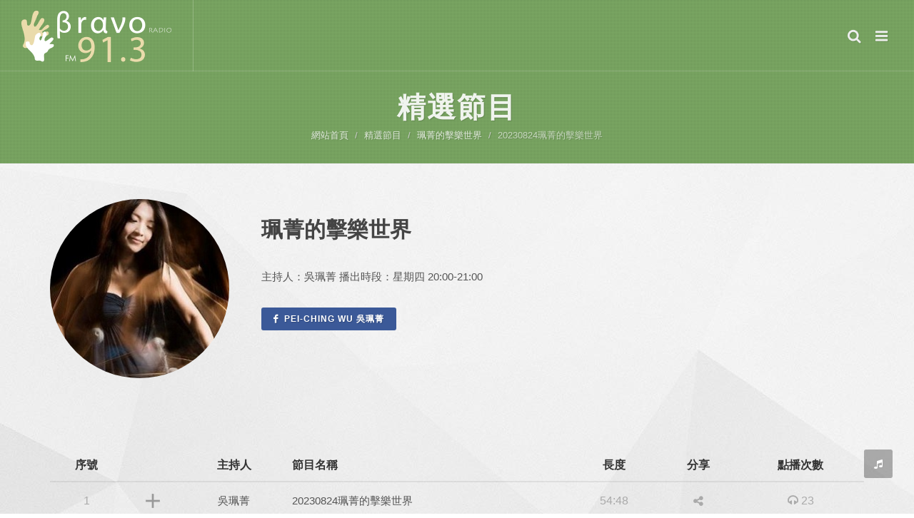

--- FILE ---
content_type: text/html; charset=utf-8
request_url: http://bravo913.com.tw/index.php?route=choice/program_detail_song&choice_program_song_id=26070
body_size: 44889
content:
<!DOCTYPE html>
<html prefix="og: http://ogp.me/ns#" dir="ltr">
<head>
<meta http-equiv="content-type" content="text/html; charset=utf-8" />
<meta name="author" content="LAZYWeb米拉多網頁設計" />
<!-- Stylesheets============================================= -->
<link href="http://fonts.googleapis.com/css?family=Lato:300,400,400italic,600,700|Raleway:300,400,500,600,700|Crete+Round:400italic" rel="stylesheet" type="text/css" />
<link rel="stylesheet" href="/lazyweb/css/style.css?20170317" type="text/css" />
<link rel="stylesheet" href="/lazyweb/css/font-awesome.css?20170307-2" type="text/css" />
<!-- SLIDER REVOLUTION 5.x CSS SETTINGS -->
<link rel="stylesheet" type="text/css" href="/lazyweb/include/rs-plugin/css/settings.css" media="screen" />
<link rel="stylesheet" type="text/css" href="/lazyweb/include/rs-plugin/css/layers.css">
<link rel="stylesheet" type="text/css" href="/lazyweb/include/rs-plugin/css/navigation.css">
<link href="/lazyweb/css/slyder.min.css" rel="stylesheet">
<meta name="viewport" content="width=device-width, initial-scale=1" />
<script type="text/javascript" src="/lazyweb/js/jquery.js"></script>
<!--[if lt IE 9]>
		<script src="http://css3-mediaqueries-js.googlecode.com/svn/trunk/css3-mediaqueries.js"></script>
	<![endif]-->
<!-- Document Title============================================= -->

	
<title>BRAVO FM91.3 | 精選節目 | 珮菁的擊樂世界 | 20230824珮菁的擊樂世界</title>

	
<meta itemprop="image" property="og:image" content="http://bravo913.com.tw/image/data/Photos show/Choice/PIC002.jpg">
<meta itemprop="image" content="http://bravo913.com.tw/image/data/Photos show/Choice/PIC002.jpg">

	
<meta property="og:title" content="BRAVO FM91.3 | 精選節目 | 珮菁的擊樂世界 | 20230824珮菁的擊樂世界">

	
<meta property="og:url" content="http://bravo913.com.tw/index.php?route=choice/program_detail_song&choice_program_song_id=26070">

	
<meta itemprop="description" content="吳珮菁 - 20230824珮菁的擊樂世界 本集節目將連線訪問打擊樂演奏家喬峰；出生於澳門的他，曾榮獲2009年澳大利亞打擊樂音樂節馬林巴木琴比賽冠軍，並成為Adams、Grover Pro Percussion等知名品牌的簽約藝術家；想知道他學習擊樂的歷程與他如何透過各種媒介來推廣打擊樂，歡迎準時收聽【珮菁的擊樂世界 Pei-Ching&#39;s Percussion World】
">	
<meta name="description" content="吳珮菁 - 20230824珮菁的擊樂世界 本集節目將連線訪問打擊樂演奏家喬峰；出生於澳門的他，曾榮獲2009年澳大利亞打擊樂音樂節馬林巴木琴比賽冠軍，並成為Adams、Grover Pro Percussion等知名品牌的簽約藝術家；想知道他學習擊樂的歷程與他如何透過各種媒介來推廣打擊樂，歡迎準時收聽【珮菁的擊樂世界 Pei-Ching&#39;s Percussion World】
">	
<meta property="og:description" content="吳珮菁 - 20230824珮菁的擊樂世界 本集節目將連線訪問打擊樂演奏家喬峰；出生於澳門的他，曾榮獲2009年澳大利亞打擊樂音樂節馬林巴木琴比賽冠軍，並成為Adams、Grover Pro Percussion等知名品牌的簽約藝術家；想知道他學習擊樂的歷程與他如何透過各種媒介來推廣打擊樂，歡迎準時收聽【珮菁的擊樂世界 Pei-Ching&#39;s Percussion World】
">	

</head>
<body class="stretched side-push-panel">
<div class="body-overlay"></div>
<!-- side-panel============================================= -->
<div id="side-panel" class="dark">
  <div id="side-panel-trigger-close" class="side-panel-trigger"><a href="#"><i class="icon-line-cross"></i></a></div>
  <div class="side-panel-wrap">
    <div class="widget clearfix">
      <ul class="slyder-nav">
        <li class="s-item">
          <h3> <a href="https://onair.bravo913.com.tw:9130/live.mp3" target="_blank" id="hinet_listen" ><i class="fa fa-headphones" aria-hidden="true"></i> 即時收聽</a> </h3>
        </li>
        <li class="s-item" style="display:none">
          <h3> <a href="http://www1.family977.com.tw/Search_00.asp" target="_blank" id="old_song_search" ><i class="fa fa-microphone" aria-hidden="true"></i> 曲目查詢</a> </h3>
        </li>
        <li class="s-item" style="display:none" >
          <h3> <a href="http://www1.family977.com.tw/ReProgress_00.asp" target="_blank" id="classic_reproduce" ><i class="fa fa-microphone" aria-hidden="true"></i> 經典重現</a> </h3>
        </li>		
        <li class="s-item">
          <h3> <a href="/index.php?route=information/sns"><i class="fa fa-thumbs-o-up" aria-hidden="true"></i> 社群</a> </h3>
        </li>
        <li class="s-item">
          <h3> <a href="/index.php?route=activity/list"><i class="fa fa-calendar-check-o" aria-hidden="true"></i> 活動</a> </h3>
        </li>
        <li class="s-item">
          <h3> <a class="s-link"><i class="fa fa-table" aria-hidden="true"></i> 節目表</a> </h3>
          <div class="s-hidden">
            <div class="title-block">
              <h3>今日節目</h3>
            </div>
            <a href="/index.php?route=program/program" class="more">more<i class="icon-angle-right"></i></a>
            <div class="s-content">
                            <div class="feature-box ">
                <div class="fbox-icon"> <a href="http://bravo913.com.tw/index.php?route=program/program/info&amp;program_id=46&amp;program_time_id=4227"><img src="http://bravo913.com.tw/image/cache/data/Photos show/12809533_963545190367568_7203486046929997441_n-60x60.jpg"></a> </div>
                <h3>0000</h3>
                <p><a href="http://bravo913.com.tw/index.php?route=program/program/info&amp;program_id=46&amp;program_time_id=4227">Bravo 爵士音樂網</a></p>
              </div>
                            <div class="feature-box ">
                <div class="fbox-icon"> <a href="http://bravo913.com.tw/index.php?route=program/program/info&amp;program_id=6&amp;program_time_id=3795"><img src="http://bravo913.com.tw/image/cache/data/Photos show/20170306006-60x60.jpg"></a> </div>
                <h3>0600</h3>
                <p><a href="http://bravo913.com.tw/index.php?route=program/program/info&amp;program_id=6&amp;program_time_id=3795">曠野嗎哪</a></p>
              </div>
                            <div class="feature-box ">
                <div class="fbox-icon"> <a href="http://bravo913.com.tw/index.php?route=program/program/info&amp;program_id=45&amp;program_time_id=3638"><img src="http://bravo913.com.tw/image/cache/data/Photos show/1619140_928296197225801_2187748256152215179_n-60x60.jpg"></a> </div>
                <h3>0630</h3>
                <p><a href="http://bravo913.com.tw/index.php?route=program/program/info&amp;program_id=45&amp;program_time_id=3638">晨光序曲</a></p>
              </div>
                            <div class="feature-box ">
                <div class="fbox-icon"> <a href="http://bravo913.com.tw/index.php?route=program/program/info&amp;program_id=8&amp;program_time_id=4280"><img src="http://bravo913.com.tw/image/cache/data/Community/S__65339395-60x60.jpg"></a> </div>
                <h3>0700</h3>
                <p><a href="http://bravo913.com.tw/index.php?route=program/program/info&amp;program_id=8&amp;program_time_id=4280">悠活台北</a></p>
              </div>
                            <div class="feature-box ">
                <div class="fbox-icon"> <a href="http://bravo913.com.tw/index.php?route=program/program/info&amp;program_id=9&amp;program_time_id=4022"><img src="http://bravo913.com.tw/image/cache/data/Photos show/13627131_1041640852558001_6075019779751681099_n-60x60.jpg"></a> </div>
                <h3>0900</h3>
                <p><a href="http://bravo913.com.tw/index.php?route=program/program/info&amp;program_id=9&amp;program_time_id=4022">Bravo 音樂網</a></p>
              </div>
                            <div class="feature-box ">
                <div class="fbox-icon"> <a href="http://bravo913.com.tw/index.php?route=program/program/info&amp;program_id=72&amp;program_time_id=4264"><img src="http://bravo913.com.tw/image/cache/data/IMG_8106-60x60.JPG"></a> </div>
                <h3>1600</h3>
                <p><a href="http://bravo913.com.tw/index.php?route=program/program/info&amp;program_id=72&amp;program_time_id=4264">蒙德里安調色盤</a></p>
              </div>
                            <div class="feature-box ">
                <div class="fbox-icon"> <a href="http://bravo913.com.tw/index.php?route=program/program/info&amp;program_id=10&amp;program_time_id=3756"><img src="http://bravo913.com.tw/image/cache/data/Photos show/th-60x60.jpg"></a> </div>
                <h3>1700</h3>
                <p><a href="http://bravo913.com.tw/index.php?route=program/program/info&amp;program_id=10&amp;program_time_id=3756">橙色映象</a></p>
              </div>
                            <div class="feature-box ">
                <div class="fbox-icon"> <a href="http://bravo913.com.tw/index.php?route=program/program/info&amp;program_id=55&amp;program_time_id=3911"><img src="http://bravo913.com.tw/image/cache/data/Photos show/16864353_1239486959440055_324003501014662181_n-60x60.jpg"></a> </div>
                <h3>1900</h3>
                <p><a href="http://bravo913.com.tw/index.php?route=program/program/info&amp;program_id=55&amp;program_time_id=3911">幸福理想國</a></p>
              </div>
                            <div class="feature-box ">
                <div class="fbox-icon"> <a href="http://bravo913.com.tw/index.php?route=program/program/info&amp;program_id=39&amp;program_time_id=3803"><img src="http://bravo913.com.tw/image/cache/data/Photos show/pc02-60x60.JPG"></a> </div>
                <h3>2000</h3>
                <p><a href="http://bravo913.com.tw/index.php?route=program/program/info&amp;program_id=39&amp;program_time_id=3803">珮菁的擊樂世界</a></p>
              </div>
                            <div class="feature-box ">
                <div class="fbox-icon"> <a href="http://bravo913.com.tw/index.php?route=program/program/info&amp;program_id=15&amp;program_time_id=3550"><img src="http://bravo913.com.tw/image/cache/data/classical/host/_MG_0500-60x60.jpg"></a> </div>
                <h3>2100</h3>
                <p><a href="http://bravo913.com.tw/index.php?route=program/program/info&amp;program_id=15&amp;program_time_id=3550">焦點音樂</a></p>
              </div>
                            <div class="feature-box ">
                <div class="fbox-icon"> <a href="http://bravo913.com.tw/index.php?route=program/program/info&amp;program_id=67&amp;program_time_id=3878"><img src="http://bravo913.com.tw/image/cache/data/Photos show/2017031502-60x60.jpg"></a> </div>
                <h3>2200</h3>
                <p><a href="http://bravo913.com.tw/index.php?route=program/program/info&amp;program_id=67&amp;program_time_id=3878">型男老總愛說書</a></p>
              </div>
                            <div class="feature-box ">
                <div class="fbox-icon"> <a href="http://bravo913.com.tw/index.php?route=program/program/info&amp;program_id=16&amp;program_time_id=3894"><img src="http://bravo913.com.tw/image/cache/data/classical/program/0113.001-60x60.jpeg"></a> </div>
                <h3>2300</h3>
                <p><a href="http://bravo913.com.tw/index.php?route=program/program/info&amp;program_id=16&amp;program_time_id=3894">藍色畢卡索</a></p>
              </div>
                          </div>
            <p class="s-back"> <a href="#" class="s-link"><i class="icon-angle-left"></i>back</a> </p>
          </div>
        </li>
        <!--
        <li class="s-item">
          <h3>
         <a id="song" href="/index.php?route=program/song/search"><i class="fa fa-search" aria-hidden="true"></i> 曲目查詢</a>
          <a id="song" href="http://bravo913.com.tw/index.php?route=program/song&amp;program_id=10&amp;date=1769074034&amp;program_time_id=3756"><i class="fa fa-search" aria-hidden="true"></i> 曲目查詢</a>
          </h3>
        </li>-->
        <li class="s-item">
          <h3> <a href="/index.php?route=choice/program_list"><i class="fa fa-star" aria-hidden="true"></i> 精選節目</a> </h3>
        </li>
        <li class="s-item">
          <h3> <a href="/index.php?route=choice/unit_list"><i class="fa fa-star" aria-hidden="true"></i> 精選單元</a> </h3>
        </li>
        <li class="s-item">
          <h3> <a href="/index.php?route=activity/list&category=12"><i class="fa fa-music" aria-hidden="true"></i> 展演</a> </h3>
        </li>
        <li class="s-item">
          <h3> <a href="/index.php?route=activity/list&category=17"><i class="fa fa-globe" aria-hidden="true"></i> 旅遊</a> </h3>
        </li>		        <li class="s-item">          <h3> <a href="/index.php?route=activity/list&category=18"><i class="fa fa-shopping-bag" aria-hidden="true"></i> 商品</a> </h3>        </li>		
        <li class="s-item">
          <h3> <a href="/index.php?route=information/partner"><i class="fa fa-users" aria-hidden="true"></i>合作夥伴</a> </h3>
        </li>
        <li class="s-item">
          <h3> <a href="/index.php?route=information/about"><i class="fa fa-commenting-o" aria-hidden="true"></i> 關於我們</a> </h3>
        </li>
        <li class="s-item">
          <h3> <a href="/index.php?route=information/contact"><i class="fa fa-envelope" aria-hidden="true"></i> 聯絡我們</a> </h3>
        </li>
      </ul>
    </div>
  </div>
</div>

<!-- #side-panel end --> 

<!-- Document Wrapper============================================= -->

<div id="wrapper" class="clearfix">

<!-- Header============================================= -->

<header id="header" class="transparent-header full-header dark" data-sticky-class="not-dark">
  <div id="header-wrap">
    <div class="container clearfix">
      <div id="primary-menu-trigger"><i class="icon-reorder"></i></div>
      
      <!-- Logo============================================= -->
      
      <div id="logo"> <a href="/index.php" class="standard-logo" data-dark-logo="/lazyweb/images/logo-dark.png"><img src="/lazyweb/images/logo.png" alt="BRAVO FM91.3"></a> <a href="/index.php" class="retina-logo" data-dark-logo="/lazyweb/images/logo-dark@2x.png"><img src="/lazyweb/images/logo@2x.png" alt="BRAVO FM91.3"></a> </div>
      
      <!-- #logo end --> 
      
      <!-- Primary Navigation============================================= -->
      
      <nav id="primary-menu" class="dark">
        <div id="side-panel-trigger" class="side-panel-trigger"><a href="#"><i class="icon-reorder"></i></a></div>
        
        <!-- Top Search============================================= -->
        
        <div id="top-search"> <a href="#" id="top-search-trigger"><i class="icon-search3"></i><i class="icon-line-cross"></i></a>
          <form action="/index.php" method="get">
            <input type="text" name="q" class="form-control" value="" placeholder="請輸入搜尋關鍵字...">
            <input type="hidden" name="route" value="search/google" />
          </form>
        </div>
        
        <!-- #top-search end --> 
        
      </nav>
      
      <!-- #primary-menu end --> 
      
    </div>
  </div>
</header>

<!-- #header end --> <!-- Page Title============================================= -->
<section id="page-title" class="page-title-parallax page-title-dark page-title-center choice" data-stellar-background-ratio="0.3">
  <div class="container clearfix">
    <h1>精選節目</h1>
    <ol class="breadcrumb">
      <li><a href="/index.php?route=activity/home">網站首頁</a></li>
      <li><a href="/index.php?route=choice/program_list">精選節目</a></li>
      <li><a href="http://bravo913.com.tw/index.php?route=choice/program_detail&choice_program_id=129">珮菁的擊樂世界</a></li>
      <li class="active">20230824珮菁的擊樂世界</li>
    </ol>
  </div>
  <div class="tp-shape page-title-grid"> </div>
</section>
<!-- #page-title end --> 
<!-- Content============================================= -->
<section id="content">
  <div class="content-wrap">
    <div class="container clearfix">
      <div class="single-post nobottommargin">
        <div class="entry clearfix">
          <div class="col_full featuredprograminfo">
            <div class="col_one_fourth"> <img src="http://bravo913.com.tw/image/timthumb.php?src=http://bravo913.com.tw/image/data/Photos show/Choice/PIC0002.jpg&w=250&h=250&z=1"> </div>
            <div class="col_three_fourth col_last">
              <h2>珮菁的擊樂世界</h2>
              <p>主持人：吳珮菁
播出時段：星期四 20:00-21:00</p>
                            <a href="https://www.facebook.com/pcw331/?pnref=story" target="_blank" class="button button-small button-rounded button-blue notopmargin fleft"><i class="icon-facebook"></i> Pei-Ching Wu 吳珮菁</a>
                            			                			  
              
                                                      </div>
            <div class="clear"></div>
          </div>
          <!-- Featured Program Info End -->

          
			<!-- song detail -->
			<div class="css-table">
				<div class="table-tr title">
					<div class="th" style="width:102px">序號</div>
					<div class="th"> </div>
					<div class="th">主持人</div>
					<div class="th tleft">節目名稱</div>
					<div class="th time">長度</div>
					<div class="th">分享</div>
					<div class="th views">點播次數</div>
				</div>
				
				<div class="table-tr">
					<div class="td play_list">
						<span id="play-26070" >1</span>
						<a class="play_song_26070 playing" style="display:none;"><img src="/lazyweb/images/icons/audio.gif"></a>
						<a class="play ready" id="play-26070" onclick="run_player(this,'play');"
							  data-id="26070"
							  data-ready-href="http://bravo3.bravo913.com.tw/song/BRAVO_1_20230824_2000(1).mp3" 
							  data-rel="http://bravo913.com.tw/image/timthumb.php?src=http://bravo913.com.tw/image/data/Photos show/Choice/PIC0002.jpg&w=250&h=250&z=1"
							  data-title="珮菁的擊樂世界 - 20230824珮菁的擊樂世界"
						   ><i class="play-icon" style="left:30px;"></i></a>
					</div>
				  
					<div class="td song_list">
						<a class="add_song_26070" onclick="run_player(this,'wait')" 
							  data-id="26070"
							  data-ready-href="http://bravo3.bravo913.com.tw/song/BRAVO_1_20230824_2000(1).mp3" 
							  data-rel="http://bravo913.com.tw/image/timthumb.php?src=http://bravo913.com.tw/image/data/Photos show/Choice/PIC0002.jpg&w=250&h=250&z=1"
							  data-title="珮菁的擊樂世界 - 20230824珮菁的擊樂世界"
						  ><i class="addsong-icon"></i>
						</a>
						<a class="choice_song_26070" style="display:none;">
							<i class="check-icon"></i>                
						</a>
					</div>
				  
					<div class="td">吳珮菁</div>
					<div class="td tleft">20230824珮菁的擊樂世界</div>			
					
					
					<div class="td time"><span>54:48</span></div>
					<div class="td">
					
						<div class="btn-group">
							<button type="button" class="btn btn-default dropdown-toggle" data-toggle="dropdown" aria-expanded="false"><i class="fa fa-share-alt"></i></button>
							<div class="dropdown-menu" role="menu"> 
								<a href="javascript:void(0);" onclick="window.open('http://www.facebook.com/sharer/sharer.php?u=http%3A%2F%2Fbravo913.com.tw%2Findex.php%3Froute%3Dchoice%2Fprogram_detail_song%26choice_program_song_id%3D26070');return false;" class="social-icon si-colored si-facebook"> <i class="icon-facebook"></i> <i class="icon-facebook"></i> </a> 
								<a href="javascript:void(0);" onclick="javascript:window.open('https://plus.google.com/share?url=http%3A%2F%2Fbravo913.com.tw%2Findex.php%3Froute%3Dchoice%2Fprogram_detail_song%26choice_program_song_id%3D26070',
								'', 'menubar=no,toolbar=no,resizable=yes,scrollbars=yes,height=600,width=600');return false;" class="social-icon si-colored si-google" title="Google"> <i class="icon-google"></i> <i class="icon-google"></i> </a> 

								<a class="social-icon si-colored si-line" title="line" href="http://line.me/R/msg/text/?古典音樂台 | 吳珮菁 | 20230824珮菁的擊樂世界  http://bravo913.com.tw/index.php?route=choice/program_detail_song&choice_program_song_id=26070" target='_blank' >
								<i class="icon-line"></i>
								<i class="icon-line"></i>
								</a>

								<a class="social-icon si-colored si-weibo norightmargin" title="weibo" href="http://service.weibo.com/share/share.php?title=古典音樂台 | 吳珮菁 | 20230824珮菁的擊樂世界&url=http%3A%2F%2Fbravo913.com.tw%2Findex.php%3Froute%3Dchoice%2Fprogram_detail_song%26choice_program_song_id%3D26070" target='_blank' ><i class="icon-weibo"></i> <i class="icon-weibo"></i> </a> 
								<input type="text" name="author" id="author" value="http://bravo913.com.tw/index.php?route=choice/program_detail_song&choice_program_song_id=26070" size="22" tabindex="1" class="sm-form-control">
							</div>
						</div>
						
					</div>
					<div class="td views"><span><i class="fa fa-headphones"></i> 23</span></div>
				</div>            
				<!-- song detail End -->
            
          </div>
          
		<div class="col_full center topmargin"> 
		<!-- Pagination============================================= --> 
			
			<ul class="pagination nobottommargin" style="display:none;" >
				
				<li class="disabled"><a href="#">&laquo;</a></li>
				<li class="active"><a href="#">1</a></li>
				<li><a href="#">2</a></li>
				<li><a href="#">3</a></li>
				<li><a href="#">4</a></li>
				<li><a href="#">5</a></li>
				<li><a href="#">&raquo;</a></li>
								
			</ul>

		</div>

          <!-- Entry Content============================================= -->
          <div class="entry-content notopmargin entry-content-rounded"> 
          	<p>本集節目將連線訪問打擊樂演奏家喬峰；出生於澳門的他，曾榮獲2009年澳大利亞打擊樂音樂節馬林巴木琴比賽冠軍，並成為Adams、Grover Pro Percussion等知名品牌的簽約藝術家；想知道他學習擊樂的歷程與他如何透過各種媒介來推廣打擊樂，歡迎準時收聽【珮菁的擊樂世界 Pei-Ching&#39;s Percussion World】</p>
 
            <!-- Post Single - Content End --> 
            <!-- Tag Cloud============================================= -->
            <div class="tagcloud clearfix topmargin-sm">
                          </div>
            <!-- .tagcloud end -->
            <div class="line line-sm"></div>
            <!-- Post Single - Share============================================= -->
            <div class="si-share noborder clearfix"> <span>分享</span>
              <div> 
				<a  href="javascript:void(0);" onclick="window.open('http://www.facebook.com/sharer/sharer.php?u=http%3A%2F%2Fbravo913.com.tw%2Findex.php%3Froute%3Dchoice%2Fprogram_detail_song%26choice_program_song_id%3D26070');return false;" class="social-icon si-borderless si-text-color si-facebook"> <i class="icon-facebook"></i> <i class="icon-facebook"></i> </a> 
				<a href="javascript:void(0);" onclick="javascript:window.open('https://plus.google.com/share?url=http%3A%2F%2Fbravo913.com.tw%2Findex.php%3Froute%3Dchoice%2Fprogram_detail_song%26choice_program_song_id%3D26070','', 'menubar=no,toolbar=no,resizable=yes,scrollbars=yes,height=600,width=600');return false;" class="social-icon si-borderless si-text-color si-google" title="Google"> <i class="icon-google"></i> <i class="icon-google"></i> </a> 
				<a href="http://line.me/R/msg/text/?http%3A%2F%2Fbravo913.com.tw%2Findex.php%3Froute%3Dchoice%2Fprogram_detail_song%26choice_program_song_id%3D26070" class="social-icon si-borderless si-text-color si-line" title="line" target='_blank'>
					<i class="icon-line2"></i>
					<i class="icon-line"></i>
				</a>
				
				<a href="http://service.weibo.com/share/share.php?url=http%3A%2F%2Fbravo913.com.tw%2Findex.php%3Froute%3Dchoice%2Fprogram_detail_song%26choice_program_song_id%3D26070" class="social-icon si-borderless si-text-color si-weibo" title="weibo" target='_blank'>
					<i class="icon-weibo"></i>
					<i class="icon-weibo"></i>
				</a>
				
                <a class="social-icon si-borderless si-text-color si-evernote norightmargin" title="weixin" onclick="weixin_share();">
                    <i class="fa fa-weixin"></i>
                    <i class="fa fa-weixin"></i>
                </a>
				
                <input type="text" name="author" id="author" value="http://bravo913.com.tw/index.php?route=choice/program_detail_song&choice_program_song_id=26070" size="22" tabindex="1" class="sm-form-control">
              </div>
            </div>
            <!-- Post Single - Share End -->
            <div class="line line-sm"></div>
          </div>
        </div>
        <!-- .entry end -->
        <div class="col_full center topmargin">

          <a href="http://bravo913.com.tw/index.php?route=choice/program_detail&choice_program_id=129" class="button button-xlarge button-border button-rounded">返回曲目清單</a>
        </div>
        <div class="divider divider-center"><i class="icon-circle"></i></div>
		<!-- Related Portfolio Items
		============================================= -->		
		<div id="related-portfolio" class="owl-carousel portfolio-carousel carousel-widget" data-margin="20" data-nav="false" data-autoplay="5000" data-items-xxs="1" data-items-xs="2" data-items-sm="3" data-items-lg="3">
					</div><!-- .portfolio-carousel end -->
      </div>
      <!-- .single-post end --> 
    </div>
  </div>
</section>
<!-- #content end --> 


<!-- JiaThis Button BEGIN -->
<div id="ckepop" style="display:none;">
	<span class="jiathis_txt">分享到：</span>
	<a class="jiathis_button_weixin">微信</a> 
	<a class="jiathis_counter_style"></a> 
</div> 
<script type="text/javascript" src="http://v3.jiathis.com/code/jia.js?uid=1" charset="utf-8"></script>
<!-- JiaThis Button END -->

<!-- Footer============================================= -->
<footer id="footer" class="dark">
  <div class="container"> 
    <!-- Footer Widgets============================================= -->
    <div class="footer-widgets-wrap clearfix">
      <div class="col_one_third">
        <div class="widget clearfix">
          <h4>好家庭聯播網</h4>
          <div class="footer-link">
          <a href="http://bravo913.com.tw/index.php" target="_blank"><img src="/lazyweb/images/footer-link02.png"></a>
          <a href="http://www.family977.com.tw" target="_blank"><img src="/lazyweb/images/footer-link01.png"></a>
           </div>
          <!--
          <h4>關鍵字</h4>
          <div class="tagcloud"> <a href="#">洪蘭</a> <a href="#">幸福學幸福</a> <a href="#">日出印象</a> <a href="#">蒙德里安調色盤</a> <a href="#">藍色畢卡索</a> <a href="#">洪蘭</a> <a href="#">幸福學幸福</a> <a href="#">日出印象</a> <a href="#">蒙德里安調色盤</a> <a href="#">藍色畢卡索</a> <a href="#">洪蘭</a> <a href="#">幸福學幸福</a> <a href="#">日出印象</a> <a href="#">蒙德里安調色盤</a> <a href="#">藍色畢卡索</a> </div>-->
        </div>
      </div>
      <div class="col_one_third">
        
        <div class="widget clearfix">
          
          <h4>社群</h4>
          <div id="post-list-footer">
          	            <div class="spost clearfix">
              <div class="entry-image hidden-sm"> <a href="https://www.facebook.com/bravofm913" target="_blank"><img class="img-circle" src="http://bravo913.com.tw/image/data/Community/2017030902.jpg" alt="Bravo FM91.3"></a> </div>
              <div class="entry-c">
                <div class="entry-title">
                  <h4><a href="https://www.facebook.com/bravofm913" target="_blank">Bravo FM91.3</a></h4>
                </div>
              </div>
            </div>
                        <div class="spost clearfix">
              <div class="entry-image hidden-sm"> <a href="https://www.facebook.com/john.happynation/" target="_blank"><img class="img-circle" src="http://bravo913.com.tw/image/data/Community/15578853_236323093457970_9079639766040896232_n.jpg" alt="姜Sir的幸福理想國"></a> </div>
              <div class="entry-c">
                <div class="entry-title">
                  <h4><a href="https://www.facebook.com/john.happynation/" target="_blank">姜Sir的幸福理想國</a></h4>
                </div>
              </div>
            </div>
                        <div class="spost clearfix">
              <div class="entry-image hidden-sm"> <a href="https://www.facebook.com/CincinLee.Official/?fref=nf" target="_blank"><img class="img-circle" src="http://bravo913.com.tw/image/data/Community/9198_1081870671877100_7923434647110592835_n.jpg" alt="Cincin Lee 李欣芸"></a> </div>
              <div class="entry-c">
                <div class="entry-title">
                  <h4><a href="https://www.facebook.com/CincinLee.Official/?fref=nf" target="_blank">Cincin Lee 李欣芸</a></h4>
                </div>
              </div>
            </div>
                        <div class="spost clearfix">
              <div class="entry-image hidden-sm"> <a href="https://www.facebook.com/Joys-Fantasy-%E5%B0%B1%E6%98%AF%E8%A6%81%E8%80%81%E6%B4%BE-210112659328663/?fref=ts" target="_blank"><img class="img-circle" src="http://bravo913.com.tw/image/data/Community/340.jpg" alt="Joy's Fantasy 就是要老派"></a> </div>
              <div class="entry-c">
                <div class="entry-title">
                  <h4><a href="https://www.facebook.com/Joys-Fantasy-%E5%B0%B1%E6%98%AF%E8%A6%81%E8%80%81%E6%B4%BE-210112659328663/?fref=ts" target="_blank">Joy's Fantasy 就是要老派</a></h4>
                </div>
              </div>
            </div>
                      </div>
        </div>
        
      </div>
      <div class="col_one_third col_last">
        <div class="widget quick-contact-widget clearfix">
          <h4>留言給我們</h4>
          <div class="quick-contact-form-result"></div>
          <form id="footer_form" class="quick-contact-form nobottommargin">
            <div class="form-process"></div>
            <div class="input-group divcenter"> <span class="input-group-addon"><i class="icon-user"></i></span>
              <input type="text" class="required form-control input-block-level" name="name" value="" placeholder="姓名" />
            </div>
            <div class="input-group divcenter"> <span class="input-group-addon"><i class="icon-email3"></i></span>
              <input type="text" class="required form-control email input-block-level" name="email" value="" placeholder="Email" />
            </div>
            <div class="input-group divcenter"> <span class="input-group-addon"><i class="icon-phone3"></i></span>
              <input type="text" class="required form-control phone input-block-level" name="phone" value="" placeholder="電話" />
            </div>
            <div class="input-group divcenter"> <span class="input-group-addon"><i class="icon-comments"></i></span>
              <input type="text" class="required form-control input-block-level" name="subject" value="" placeholder="主旨" />
            </div>
            <div class="input-group divcenter"> <span class="input-group-addon"><i class="icon-th-list"></i></span>
              <select id="contactform-service" name="service" class="required form-control" style="height:41px;padding-left: 8px;">
              <option class="de" value="">詢問類型</option>
              <option value="節目問題">節目問題</option>
              <option value="活動問題">活動問題</option>
			  <option value="音樂會問題">音樂會問題</option>
			  <option value="旅遊問題">旅遊問題</option>
			  <option value="商品問題">商品問題</option>
              <option value="其他問題">其他問題</option>
            </select>
            </div>
            <textarea class="required form-control input-block-level short-textarea" name="message" rows="4" cols="30" placeholder="留言內容"></textarea>
            <input type="text" class="hidden"  name="url" value="http://bravo913.com.tw/index.php?route=choice/program_detail_song&amp;choice_program_song_id=26070" />
            <div id="submit-button" name="quick-contact-form-submit" class="btn btn-danger nomargin" value="submit">送出留言</div>
            <input type="hidden" id="referrer" name="url" value=""/>
            <input type="reset" id="reset_form" style="display:none;">
          </form>
        </div>
      </div>
      <div class="clear"></div>
	  
	
				
				
		
		  
	  
      <!--<div class="center topmargin"> <a href="#"><img src="/lazyweb/images/ad.jpg"></a> </div>-->
	  
	  
    </div>
    <!-- .footer-widgets-wrap end --> 
  </div>
  <!-- Copyrights============================================= -->
  <div id="copyrights">
    <div class="container clearfix center"> 地址 : 台北市大安區忠孝東路四段148號3樓之4(捷運忠孝敦化站5號出口)
		<br> 電話 : <a href="tel:0227785047">02-2778-5047</a>  ｜  mail : <a href="mailto:service913@familyradio.com.tw">service913@familyradio.com.tw</a> 
		<br> 瀏覽器版本，如是IE8以下，建議請升級至IE8以上版本或選用其他瀏覽器
        <br> Copyright &copy; 2026 BRAVO FM91.3 All Rights Reserved.  ｜  Designed 	by <a href="http://www.lazyweb.com.tw/" target="_blank">LAZYWeb</a> 
	</div>
  </div>
  <!-- #copyrights end --> 
</footer>
<!-- #footer end -->
</div>
<!-- #wrapper end --> 
<!-- Go To Top============================================= -->
<div id="gotoTop" class="icon-angle-up"></div>

<a href="#" class="open-playlist" style="display:none;"><i class="fa fa-music" aria-hidden="true"></i></a> <!-- player open -->

<!-- External JavaScripts============================================= --> 
<script type="text/javascript" src="/lazyweb/js/plugins.js"></script> 
<!-- Footer Scripts============================================= --> 
<script type="text/javascript" src="/lazyweb/js/functions.js"></script>
<!-- SLIDER REVOLUTION 5.x SCRIPTS  --> 
<script type="text/javascript" src="/lazyweb/include/rs-plugin/js/jquery.themepunch.tools.min.js"></script> 
<script type="text/javascript" src="/lazyweb/include/rs-plugin/js/jquery.themepunch.revolution.min.js"></script> 
<script type="text/javascript" src="/lazyweb/include/rs-plugin/js/extensions/revolution.extension.video.min.js"></script> 
<script type="text/javascript" src="/lazyweb/include/rs-plugin/js/extensions/revolution.extension.slideanims.min.js"></script> 
<script type="text/javascript" src="/lazyweb/include/rs-plugin/js/extensions/revolution.extension.actions.min.js"></script> 
<script type="text/javascript" src="/lazyweb/include/rs-plugin/js/extensions/revolution.extension.layeranimation.min.js"></script> 
<script type="text/javascript" src="/lazyweb/include/rs-plugin/js/extensions/revolution.extension.navigation.min.js"></script> 
<script type="text/javascript" src="/lazyweb/js/jquery.cookie.min.js"></script>
<script type="text/javascript">
		var tpj = jQuery;
		var revapi202;
		tpj(document).ready(function() {
			if (tpj("#rev_slider_202_1").revolution == undefined) {
				revslider_showDoubleJqueryError("#rev_slider_202_1");
			} else {
				revapi202 = tpj("#rev_slider_202_1").show().revolution({
					sliderType: "standard",
					jsFileLocation: "include/rs-plugin/js/",
					sliderLayout: "fullscreen",
					dottedOverlay: "none",
					delay: 9000,
					navigation: {
						keyboardNavigation: "off",
						keyboard_direction: "horizontal",
						mouseScrollNavigation: "off",
						onHoverStop: "off",
						touch: {
							touchenabled: "on",
							swipe_threshold: 75,
							swipe_min_touches: 50,
							swipe_direction: "horizontal",
							drag_block_vertical: false
						},
						bullets: {
							enable: true,
							hide_onmobile: false,
							style: "zeus",
							hide_onleave: false,
							direction: "horizontal",
							h_align: "center",
							v_align: "bottom",
							h_offset: 0,
							v_offset: 30,
							space: 5,
							tmp: '<span class="tp-bullet-image"></span><span class="tp-bullet-imageoverlay"></span><span class="tp-bullet-title">{{title}}</span>'
						}
					},
					responsiveLevels: [1240, 1024, 778, 480],
					visibilityLevels: [1240, 1024, 778, 480],
					gridwidth: [1240, 1024, 778, 480],
					gridheight: [868, 768, 960, 720],
					lazyType: "none",
					shadow: 0,
					spinner: "off",
					stopLoop: "on",
					stopAfterLoops: -1,
					stopAtSlide: -1,
					shuffle: "off",
					autoHeight: "off",
					fullScreenAutoWidth: "off",
					fullScreenAlignForce: "off",
					fullScreenOffsetContainer: "",
					fullScreenOffset: "",
					disableProgressBar: "on",
					hideThumbsOnMobile: "off",
					hideSliderAtLimit: 0,
					hideCaptionAtLimit: 0,
					hideAllCaptionAtLilmit: 0,
					debugMode: false,
					fallbacks: {
						simplifyAll: "off",
						nextSlideOnWindowFocus: "off",
						disableFocusListener: false,
					}
				});
				revapi202.bind("revolution.slide.onchange",function (e,data) {
					if( $(window).width() > 992 ) {
						if( $('#slider ul > li').eq(data.slideIndex-1).hasClass('dark') ){
							$('#header.transparent-header:not(.sticky-header,.semi-transparent)').addClass('dark');
							$('#header.transparent-header.sticky-header,#header.transparent-header.semi-transparent.sticky-header').removeClass('dark');
							$('#header-wrap').removeClass('not-dark');
						} else {
							if( $('body').hasClass('dark') ) {
								$('#header.transparent-header:not(.semi-transparent)').removeClass('dark');
								$('#header.transparent-header:not(.sticky-header,.semi-transparent)').find('#header-wrap').addClass('not-dark');
							} else {
								$('#header.transparent-header:not(.semi-transparent)').removeClass('dark');
								$('#header-wrap').removeClass('not-dark');
							}
						}
						SEMICOLON.header.logo();
					}
				});
			}
		}); /*ready*/
</script> 
<script src="/lazyweb/js/slyder.min.js"></script> 
<script>
	(function ($){
		$('.slyder-nav').slyder();
	})(jQuery);
	  	  
	//--取的目前網址與網頁的標題，並反映到網址欄
	var weburl       = location.pathname+location.search+location.hash;	
	var webtilte     = document.title ;	 

	if (parent.webChangeUrl) {  
		parent.webChangeUrl(weburl,webtilte);	  
	}
	  
	$(function(){
		//來源位置
		var u = document.referrer;
		$("#referrer").val(u);
		
		
		if(isMobile()){
			var e='touchend';
		}else{
			var e='click';
		}
		
		$("#submit-button").on(e,function(){
				$.ajax({
				url: "/index.php?route=information/contact/send",
				data: $("#footer_form").serialize(),
				type:"POST",
				success: function(result){
					if(result!='1'){
						alert(result);
					}else{
						alert("感謝您的留言");
						$("#reset_form").click();
					}
					
				}
			 });		
		})				
	}); 
	$(function(){
		/* 開啟撥放器的開關 */
		if ( window.location.search.indexOf('program_detail') > -1 || window.location.search.indexOf('unit_detail') > -1 ){ /* 精選單元頁面 */
			$('.open-playlist').css('display','');
		} else {
			if ( $('#jp_container_1' , window.parent.document ).css('display') == 'none' ){ /* 目前是背景撥放,要顯示小音符 */
				$('.open-playlist').css('display','');
			}
		}
		$('.open-playlist').click(function() {
			$(".open-playlist").hide().slideUp(3000);
			$("#jp_container_1",window.parent.document).show().slideDown(3000);
		});
	});
	
	function isMobile(){
	  var a = navigator.userAgent||navigator.vendor||window.opera;
	  return/(android|bb\d+|meego).+mobile|avantgo|bada\/|blackberry|blazer|compal|elaine|fennec|hiptop|iemobile|ip(hone|od)|iris|kindle|lge |maemo|midp|mmp|netfront|opera m(ob|in)i|palm( os)?|phone|p(ixi|re)\/|plucker|pocket|psp|series(4|6)0|symbian|treo|up\.(browser|link)|vodafone|wap|windows (ce|phone)|xda|xiino/i.test(a)||/1207|6310|6590|3gso|4thp|50[1-6]i|770s|802s|a wa|abac|ac(er|oo|s\-)|ai(ko|rn)|al(av|ca|co)|amoi|an(ex|ny|yw)|aptu|ar(ch|go)|as(te|us)|attw|au(di|\-m|r |s)|avan|be(ck|ll|nq)|bi(lb|rd)|bl(ac|az)|br(e|v)w|bumb|bw\-(n|u)|c55\/|capi|ccwa|cdm\-|cell|chtm|cldc|cmd\-|co(mp|nd)|craw|da(it|ll|ng)|dbte|dc\-s|devi|dica|dmob|do(c|p)o|ds(12|\-d)|el(49|ai)|em(l2|ul)|er(ic|k0)|esl8|ez([4-7]0|os|wa|ze)|fetc|fly(\-|_)|g1 u|g560|gene|gf\-5|g\-mo|go(\.w|od)|gr(ad|un)|haie|hcit|hd\-(m|p|t)|hei\-|hi(pt|ta)|hp( i|ip)|hs\-c|ht(c(\-| |_|a|g|p|s|t)|tp)|hu(aw|tc)|i\-(20|go|ma)|i230|iac( |\-|\/)|ibro|idea|ig01|ikom|im1k|inno|ipaq|iris|ja(t|v)a|jbro|jemu|jigs|kddi|keji|kgt( |\/)|klon|kpt |kwc\-|kyo(c|k)|le(no|xi)|lg(g|\/(k|l|u)|50|54|\-[a-w])|libw|lynx|m1\-w|m3ga|m50\/|ma(te|ui|xo)|mc(01|21|ca)|m\-cr|me(rc|ri)|mi(o8|oa|ts)|mmef|mo(01|02|bi|de|do|t(\-| |o|v)|zz)|mt(50|p1|v )|mwbp|mywa|n10[0-2]|n20[2-3]|n30(0|2)|n50(0|2|5)|n7(0(0|1)|10)|ne((c|m)\-|on|tf|wf|wg|wt)|nok(6|i)|nzph|o2im|op(ti|wv)|oran|owg1|p800|pan(a|d|t)|pdxg|pg(13|\-([1-8]|c))|phil|pire|pl(ay|uc)|pn\-2|po(ck|rt|se)|prox|psio|pt\-g|qa\-a|qc(07|12|21|32|60|\-[2-7]|i\-)|qtek|r380|r600|raks|rim9|ro(ve|zo)|s55\/|sa(ge|ma|mm|ms|ny|va)|sc(01|h\-|oo|p\-)|sdk\/|se(c(\-|0|1)|47|mc|nd|ri)|sgh\-|shar|sie(\-|m)|sk\-0|sl(45|id)|sm(al|ar|b3|it|t5)|so(ft|ny)|sp(01|h\-|v\-|v )|sy(01|mb)|t2(18|50)|t6(00|10|18)|ta(gt|lk)|tcl\-|tdg\-|tel(i|m)|tim\-|t\-mo|to(pl|sh)|ts(70|m\-|m3|m5)|tx\-9|up(\.b|g1|si)|utst|v400|v750|veri|vi(rg|te)|vk(40|5[0-3]|\-v)|vm40|voda|vulc|vx(52|53|60|61|70|80|81|83|85|98)|w3c(\-| )|webc|whit|wi(g |nc|nw)|wmlb|wonu|x700|yas\-|your|zeto|zte\-/i.test(a.substr(0,4));
	}

</script>
	<script>
		(function(i,s,o,g,r,a,m){i['GoogleAnalyticsObject']=r;i[r]=i[r]||function(){
		(i[r].q=i[r].q||[]).push(arguments)},i[r].l=1*new Date();a=s.createElement(o),
		m=s.getElementsByTagName(o)[0];a.async=1;a.src=g;m.parentNode.insertBefore(a,m)
		})(window,document,'script','https://www.google-analytics.com/analytics.js','ga');

		ga('create', 'UA-55361393-20', 'auto');
		ga('send', 'pageview');
		$('a#hinet_listen').click(function(e){
			ga('send', 'event', 'Menu Link -> Hinet線上收聽', 'Click' , 'Hinet線上收聽' );
		});
		$('a#old_song_search').click(function(e){
			ga('send', 'event', 'Menu Link -> 曲目查詢', 'Click' , '曲目查詢' );
		});
		$('a#classic_reproduce').click(function(e){
			ga('send', 'event', 'Menu Link -> 經典重現', 'Click' , '經典重現' );
		});
		
	</script>		

<script>
	$('#side-panel-trigger').on('click',function(){
		// 點擊選單後,會先把撥放器藏起來
		if (typeof(window.parent.closePlayer) != "undefined") {
			parent.closePlayer();
		}
	});	
</script>
</body>
</html>
 

<script>
	function weixin_share () {
		$('#ckepop').find('a').eq(0).click();
	}
</script>

<script>
	$(document).ready(function() {
		if (typeof(window.parent.CurrentSongEffect) != "undefined") {
			parent.CurrentSongEffect();
		}		
		if (typeof(window.parent.CurrentChoiceSongEffect) != "undefined") {
			parent.CurrentChoiceSongEffect();
		}	

        function getUrlParam(name) {
            var reg = new RegExp("(^|&)" + name + "=([^&]*)(&|$)"); //构造一个含有目标参数的正则表达式对象
            var r = window.location.search.substr(1).match(reg);  //匹配目标参数
            if (r != null) return unescape(r[2]); return null; //返回参数值
        }		
		var current_page = getUrlParam('page'); 
		
		$('.results').hide();
		
	});

    $('div.table-tr div.td').find('a').click(function() {
        var song_id = $(this).attr('id');
        if (typeof(song_id) != 'undefined') {
            $.post("index.php?route=choice/click", {
                choice_program_song_id: song_id.split("-")[1]
            }).done(function(result) {});
        }
    });
    if (!parent.myPlaylist) {
        var websearchurl = "index.php" + location.search;       
        $.cookie("play_url", websearchurl);
		location.href = "/index.php?route=player/loading";	
    }
    else {
        $.cookie("play_url", null)
    }

    function run_player(b, e) {
        var d = $(b).attr("data-ready-href"),
            c = $(b).attr("data-title"),
            a = $(b).attr("data-id");
        if (typeof(window.parent.addJplayerSong) != "undefined") {
			if( e == 'play' ){		
				$("a.add_song_"+a).css("display","none");
				$("a.choice_song_"+a).removeAttr("style");				
			}
			if( e == 'wait' ){
				$("a.add_song_"+a).css("display","none");
				$("a.choice_song_"+a).removeAttr("style");
			}			
			
            parent.addJplayerSong(d, c, a, e)
        }
        else {
            var f = window.open();
            f.location = href
        }
    };	
</script>


--- FILE ---
content_type: text/html; charset=utf-8
request_url: http://bravo913.com.tw/index.php?route=player/loading
body_size: 11739
content:
<!DOCTYPE html>
<html dir="ltr">
<head>
<meta http-equiv="content-type" content="text/html; charset=utf-8" />
<meta name="author" content="LAZYWeb米拉多網頁設計" />

<!-- Stylesheets============================================= -->
<link href="http://fonts.googleapis.com/css?family=Lato:300,400,400italic,600,700|Raleway:300,400,500,600,700|Crete+Round:400italic" rel="stylesheet" type="text/css" />
<link rel="stylesheet" href="/lazyweb/css/style.css" type="text/css" />
<!-- SLIDER REVOLUTION 5.x CSS SETTINGS -->
<link rel="stylesheet" type="text/css" href="/lazyweb/include/rs-plugin/css/settings.css" media="screen" />
<link rel="stylesheet" type="text/css" href="/lazyweb/include/rs-plugin/css/layers.css">
<link rel="stylesheet" type="text/css" href="/lazyweb/include/rs-plugin/css/navigation.css">
<link href="/lazyweb/css/slyder.min.css" rel="stylesheet">
<meta name="viewport" content="width=device-width, initial-scale=1" />

<title>BRAVO FM91.3</title>		

<meta itemprop="image" property="og:image" content="/image/Classical-logo.jpg">
<meta itemprop="image" content="/image/Classical-logo.jpg">




<!--[if lt IE 9]>
<script src="http://css3-mediaqueries-js.googlecode.com/svn/trunk/css3-mediaqueries.js"></script>
<![endif]-->
<!----jplayer-->
<style>
html, body {
	margin: 0px;
	padding: 0px;
	width: 100%;
	height: 100%;
	overflow: hidden;
}
iframe {
	border: none;
	width: 100%;
	height: 100%;
	padding: 0px;
}
.jp-audio {
	width: 100%;
	position: fixed;
	bottom: 0px;
}
</style>
</head>
<body>

<iframe id="iframe_main" src="http://bravo913.com.tw/index.php?route=common/home"></iframe>

<div id="jquery_jplayer_1" class="jp-jplayer"></div>
<div id="jp_container_1" class="jp-audio" role="application" aria-label="media player" style="display:none;">
  <div class="jp-type-playlist">
   <a href="#" class="close">×</a>
    <div class="jp-gui jp-interface">
    
   
    
      <div class="jp-progress">
        <div class="jp-seek-bar">
          <div class="jp-play-bar"></div>
        </div>
      </div>
      <div class="jp-controls">
        <button class="jp-previous" role="button" tabindex="0">previous</button>
        <button class="jp-play" role="button" tabindex="0">play</button>
        <button class="jp-next" role="button" tabindex="0">next</button>
        <!--<button class="jp-stop" role="button" tabindex="0">stop</button>-->
      </div>
      
      <div class="jp-songtitle"></div>
      
      <a href="#" class="show_hide"><i class="icon-reorder"></i></a>
      
      
      
      <div class="jp-volume-controls">
        <button class="jp-mute" role="button" tabindex="0">mute</button>
        <button class="jp-volume-max" role="button" tabindex="0">max volume</button>
        <div class="jp-volume-bar">
          <div class="jp-volume-bar-value"></div>
        </div>
      </div>
      <div class="jp-time-holder">
        <div class="jp-current-time" role="timer" aria-label="time">&nbsp;</div>
        <div class="jp-duration" role="timer" aria-label="duration">&nbsp;</div>
      </div>
      <div class="jp-toggles">
        <button class="jp-repeat" role="button" tabindex="0">repeat</button>
        <button class="jp-shuffle" tabindex="0">shuffle</button>
      </div>
    </div>
    <div class="jp-playlist">
      <ul>
        <li>&nbsp;</li>
      </ul>
    </div>
    <div class="jp-no-solution"> <span>Update Required</span> To play the media you will need to either update your browser to a recent version or update your <a href="http://get.adobe.com/flashplayer/" target="_blank">Flash plugin</a>. </div>
  </div>
   </div>
</body>
</html>

<!-- External JavaScripts
============================================= -->
<script type="text/javascript" src="/lazyweb/js/jquery.js"></script>
<script type="text/javascript" src="/lazyweb/js/jquery.cookie.min.js"></script>
<!-- Include js files -->
<link href="/lazyweb/jplayer/skin/red.dana/css/jplayer.blue.monday.min.css" rel="stylesheet" type="text/css" />
<script type="text/javascript" src="/lazyweb/jplayer/jquery.jplayer.min.js"></script>
<script type="text/javascript" src="/lazyweb/jplayer/add-on/jplayer.playlist.min.js"></script>

<script>
$('.jp-playlist').on('click', '.jp-playlist-item-remove', function(){
    // Determine song index if necessary
    var b = $(this).parents('li').index('.jp-playlist li');

    // Retrieve song information, if necessary
    var a = myPlaylist.playlist[b].song_id;
	
	// 被刪除的曲目還原成原始狀態
	$("#iframe_main").contents().find('div.play_list span#play-'+a).removeAttr("style"); // 隱藏文字
	$("#iframe_main").contents().find("div.play_list a.play_song_"+a).css("display","none"); // 顯示撥放中
	$("#iframe_main").contents().find('div.play_list a#play-'+a).removeAttr("style"); // 隱藏撥放按鈕

	$("#iframe_main").contents().find("a.add_song_"+a).removeAttr("style");
	$("#iframe_main").contents().find("a.choice_song_"+a).css("display","none");		
});

$("#jquery_jplayer_1").bind($.jPlayer.event.pause , function(event) { 		
	// 把撥放中的特效還原
	$("#iframe_main").contents().find('div.play_list span').removeAttr("style"); // 顯示文字
	$("#iframe_main").contents().find('div.play_list a.playing').css("display","none"); // 關閉撥放中
	$("#iframe_main").contents().find('div.play_list a.ready').removeAttr("style"); // 顯示撥放按鈕	
});

$("#jquery_jplayer_1").bind($.jPlayer.event.play , function(event) { 		
	SongTitleCurrent(); /* 撥放中的歌曲,顯示其曲目標題  */		
    CurrentSongEffect(); /* 如果撥放中的歌曲在當前的頁面,要顯示其對應的效果 */
});

$(".jp-playlist").hide();
$(".show_hide").on("click", function() {
    if (SongCount() != '0') {
        if (!$(".jp-playlist").is(":visible")) {
            $(".jp-playlist").slideDown()
        } else {
            $(".jp-playlist").slideUp()
        }
    }
});
function SongCount() {
    var a = (myPlaylist.playlist.length);
    return a
}

function SongTitleCurrent() { 
    var a = (myPlaylist.current);
    if (SongCount() != '0') {
        $(".jp-songtitle").text(myPlaylist.playlist[a]["title"]);
    }
}

function getListNumber(a) {
    var b = SongCount();
    for (i = 0; i < b; i++) {
        song_number = myPlaylist.playlist[i]["song_id"];
        if (song_number == a) {
            return i
        }
    }
}

function addJplayerSong(f, b, h, g) {
    var a = SongCount();
    var d, c, j;
	j = 0 ;
    for (d = 0; d < a; d++) {
        c = myPlaylist.playlist[d]["song_id"];
        if (c == h) {
            j = 1
        }
    }
    if (j != 1) {
		if (typeof(h) != 'undefined') {
			$.post("index.php?route=choice/click", {
				choice_program_song_id: h
			}).done(function(result) {});
		}		
	
        myPlaylist.add({
            title: b,
            mp3: f,
            song_id: h,
        });
        if (g == "play") {
			$("iframe#iframe_main").contents().find('a.open-playlist').hide().slideUp(3000);
			$("#jp_container_1").show().slideDown(3000,function(){			
				var e = getListNumber(h);
				myPlaylist.play(e)			
			});
        }
    } else {
        if (g == "play") {
			$("iframe#iframe_main").contents().find('a.open-playlist').hide().slideUp(3000);
			$("#jp_container_1").show().slideDown(3000,function(){			
				var e = getListNumber(h);
				myPlaylist.play(e)			
			});
        } else {
            alert("已經加入歌單")
        }
    }
}

function webChangeUrl(a, b) {
    var c = {};
    history.replaceState(c, b, a)
}

function CurrentSongEffect() {
    var d = location.search;
    var e = d.split("&");
    var b = e[0].split("=");
    if (b[1] == "choice/program_detail" || b[1] == "choice/unit_detail") {
        if (typeof(myPlaylist) != "undefined") {
			if ( $("#jquery_jplayer_1").data().jPlayer.status.paused === false ){
				var c = myPlaylist.current;
				if (SongCount() != '0' && typeof(myPlaylist.playlist[c]) != "undefined" ) {
					var a = myPlaylist.playlist[c]["song_id"];
					if (a) {
						// 把撥放中的特效還原
						$("#iframe_main").contents().find('div.play_list span').removeAttr("style"); // 顯示文字
						$("#iframe_main").contents().find('div.play_list a.playing').css("display","none"); // 關閉撥放中
						$("#iframe_main").contents().find('div.play_list a.ready').removeAttr("style"); // 顯示撥放按鈕					
						
						// 指定曲目變成撥放狀態
						$("#iframe_main").contents().find('div.play_list span#play-'+a).css("display","none"); // 隱藏文字
						$("#iframe_main").contents().find("div.play_list a.play_song_"+a).removeAttr("style"); // 顯示撥放中
						$("#iframe_main").contents().find('div.play_list a#play-'+a).css("display","none"); // 隱藏撥放按鈕					
						
					}
				}
			}
        }
    }
}

function CurrentChoiceSongEffect(){
    var d = location.search;
    var e = d.split("&");
    var b = e[0].split("=");
    if (b[1] == "choice/program_detail" || b[1] == "choice/unit_detail") {
		if (typeof(myPlaylist) != "undefined") {
			for ( var s = 0 ; s < myPlaylist.playlist.length ; s++ ){				
				$("#iframe_main").contents().find("a.add_song_"+myPlaylist.playlist[s].song_id).css("display","none");
				$("#iframe_main").contents().find("a.choice_song_"+myPlaylist.playlist[s].song_id).removeAttr("style");				
			}
		}
	}	
}

$(document).ready(function() {

	$('iframe#iframe_main').load(function() {
		$('title').html( $("iframe#iframe_main").contents().find('title').html() );
	});	
		
    myPlaylist = new jPlayerPlaylist({
        jPlayer: "#jquery_jplayer_1",
        cssSelectorAncestor: "#jp_container_1"
    }, [], {
		playlistOptions : {
			enableRemoveControls: true,
			autoPlay: false
		},
        swfPath: "../../dist/jplayer",
        supplied: "mp3",
        wmode: "window",
        useStateClassSkin: true,
        autoBlur: false,
        smoothPlayBar: true,
        keyEnabled: true
		
    });
    var a = setInterval(reDesignShuffleEvent, 1000);

    function reDesignShuffleEvent() { 
        if (myPlaylist) {			
			clearInterval(a); /* 取消重複執行的排序工作 */
			$('div.jp-playlist').css( { 'max-height' : ( parseInt( parseInt(window.screen.height) / 10 ) * 4 ) , 'overflow-y' : 'scroll' });
			
			/* 調整 jPlayer 的高度,並賦予滾輪屬性 */
			
			
            $('button.jp-shuffle').click(function() { /* 點擊隨機撥放功能後,如果有歌曲就進行撥放 */  
				myPlaylist.pause();
                if (myPlaylist.shuffled === true) {
                    myPlaylist.shuffle(false);
                } else {
                    myPlaylist.shuffle(true);
                }            
                if ( SongCount() != '0' ){                
                    setTimeout(function () {     
                        myPlaylist.play(0);   
						/* 曲目刷新後,檯面上的曲目狀態要刷新一下 */
						CurrentSongEffect();
                    }, 1000);
					
                }                            
            });		            
			
			/* 隱藏撥放器的開關 */
			$('div.jp-type-playlist a.close').click(function() {	
				$("iframe#iframe_main").contents().find('a.open-playlist').show().slideDown(3000);
				$("#jp_container_1").hide().slideUp(3000);
			});		
        }
    }
		
});

if (typeof($.cookie("play_url")) != "undefined") {
    if ($.cookie("play_url") != "null") {
        $("#iframe_main").attr("src", "/" + $.cookie("play_url"))
    }
}
/*
window.onpopstate = function(event) {
	// 滑鼠點擊上下頁的切換的時候,再幫它後退一次
	history.back();
};
*/
</script>
<script>
	function closePlayer(){
		$("iframe#iframe_main").contents().find('a.open-playlist').show().slideDown(3000);				
		$("#jp_container_1").hide().slideUp(3000);
	}
</script>

--- FILE ---
content_type: text/html; charset=utf-8
request_url: http://bravo913.com.tw/index.php?route=common/home
body_size: 60999
content:
<!DOCTYPE html>
<html prefix="og: http://ogp.me/ns#" dir="ltr">
<head>
<meta http-equiv="content-type" content="text/html; charset=utf-8" />
<meta name="author" content="LAZYWeb米拉多網頁設計" />
<!-- Stylesheets============================================= -->
<link href="http://fonts.googleapis.com/css?family=Lato:300,400,400italic,600,700|Raleway:300,400,500,600,700|Crete+Round:400italic" rel="stylesheet" type="text/css" />
<link rel="stylesheet" href="/lazyweb/css/style.css?20170317" type="text/css" />
<link rel="stylesheet" href="/lazyweb/css/font-awesome.css?20170307-2" type="text/css" />
<!-- SLIDER REVOLUTION 5.x CSS SETTINGS -->
<link rel="stylesheet" type="text/css" href="/lazyweb/include/rs-plugin/css/settings.css" media="screen" />
<link rel="stylesheet" type="text/css" href="/lazyweb/include/rs-plugin/css/layers.css">
<link rel="stylesheet" type="text/css" href="/lazyweb/include/rs-plugin/css/navigation.css">
<link href="/lazyweb/css/slyder.min.css" rel="stylesheet">
<meta name="viewport" content="width=device-width, initial-scale=1" />
<script type="text/javascript" src="/lazyweb/js/jquery.js"></script>
<!--[if lt IE 9]>
		<script src="http://css3-mediaqueries-js.googlecode.com/svn/trunk/css3-mediaqueries.js"></script>
	<![endif]-->
<!-- Document Title============================================= -->

<title>Bravo FM91.3官網</title>		

<meta itemprop="image" property="og:image" content="/image/Classical-logo.png">
<meta itemprop="image" content="/image/Classical-logo.png">




</head>
<body class="stretched side-push-panel">
<div class="body-overlay"></div>
<!-- side-panel============================================= -->
<div id="side-panel" class="dark">
  <div id="side-panel-trigger-close" class="side-panel-trigger"><a href="#"><i class="icon-line-cross"></i></a></div>
  <div class="side-panel-wrap">
    <div class="widget clearfix">
      <ul class="slyder-nav">
        <li class="s-item">
          <h3> <a href="https://onair.bravo913.com.tw:9130/live.mp3" target="_blank" id="hinet_listen" ><i class="fa fa-headphones" aria-hidden="true"></i> 即時收聽</a> </h3>
        </li>
        <li class="s-item" style="display:none">
          <h3> <a href="http://www1.family977.com.tw/Search_00.asp" target="_blank" id="old_song_search" ><i class="fa fa-microphone" aria-hidden="true"></i> 曲目查詢</a> </h3>
        </li>
        <li class="s-item" style="display:none" >
          <h3> <a href="http://www1.family977.com.tw/ReProgress_00.asp" target="_blank" id="classic_reproduce" ><i class="fa fa-microphone" aria-hidden="true"></i> 經典重現</a> </h3>
        </li>		
        <li class="s-item">
          <h3> <a href="/index.php?route=information/sns"><i class="fa fa-thumbs-o-up" aria-hidden="true"></i> 社群</a> </h3>
        </li>
        <li class="s-item">
          <h3> <a href="/index.php?route=activity/list"><i class="fa fa-calendar-check-o" aria-hidden="true"></i> 活動</a> </h3>
        </li>
        <li class="s-item">
          <h3> <a class="s-link"><i class="fa fa-table" aria-hidden="true"></i> 節目表</a> </h3>
          <div class="s-hidden">
            <div class="title-block">
              <h3>今日節目</h3>
            </div>
            <a href="/index.php?route=program/program" class="more">more<i class="icon-angle-right"></i></a>
            <div class="s-content">
                            <div class="feature-box ">
                <div class="fbox-icon"> <a href="http://bravo913.com.tw/index.php?route=program/program/info&amp;program_id=46&amp;program_time_id=4227"><img src="http://bravo913.com.tw/image/cache/data/Photos show/12809533_963545190367568_7203486046929997441_n-60x60.jpg"></a> </div>
                <h3>0000</h3>
                <p><a href="http://bravo913.com.tw/index.php?route=program/program/info&amp;program_id=46&amp;program_time_id=4227">Bravo 爵士音樂網</a></p>
              </div>
                            <div class="feature-box ">
                <div class="fbox-icon"> <a href="http://bravo913.com.tw/index.php?route=program/program/info&amp;program_id=6&amp;program_time_id=3795"><img src="http://bravo913.com.tw/image/cache/data/Photos show/20170306006-60x60.jpg"></a> </div>
                <h3>0600</h3>
                <p><a href="http://bravo913.com.tw/index.php?route=program/program/info&amp;program_id=6&amp;program_time_id=3795">曠野嗎哪</a></p>
              </div>
                            <div class="feature-box ">
                <div class="fbox-icon"> <a href="http://bravo913.com.tw/index.php?route=program/program/info&amp;program_id=45&amp;program_time_id=3638"><img src="http://bravo913.com.tw/image/cache/data/Photos show/1619140_928296197225801_2187748256152215179_n-60x60.jpg"></a> </div>
                <h3>0630</h3>
                <p><a href="http://bravo913.com.tw/index.php?route=program/program/info&amp;program_id=45&amp;program_time_id=3638">晨光序曲</a></p>
              </div>
                            <div class="feature-box ">
                <div class="fbox-icon"> <a href="http://bravo913.com.tw/index.php?route=program/program/info&amp;program_id=8&amp;program_time_id=4280"><img src="http://bravo913.com.tw/image/cache/data/Community/S__65339395-60x60.jpg"></a> </div>
                <h3>0700</h3>
                <p><a href="http://bravo913.com.tw/index.php?route=program/program/info&amp;program_id=8&amp;program_time_id=4280">悠活台北</a></p>
              </div>
                            <div class="feature-box ">
                <div class="fbox-icon"> <a href="http://bravo913.com.tw/index.php?route=program/program/info&amp;program_id=9&amp;program_time_id=4022"><img src="http://bravo913.com.tw/image/cache/data/Photos show/13627131_1041640852558001_6075019779751681099_n-60x60.jpg"></a> </div>
                <h3>0900</h3>
                <p><a href="http://bravo913.com.tw/index.php?route=program/program/info&amp;program_id=9&amp;program_time_id=4022">Bravo 音樂網</a></p>
              </div>
                            <div class="feature-box ">
                <div class="fbox-icon"> <a href="http://bravo913.com.tw/index.php?route=program/program/info&amp;program_id=72&amp;program_time_id=4264"><img src="http://bravo913.com.tw/image/cache/data/IMG_8106-60x60.JPG"></a> </div>
                <h3>1600</h3>
                <p><a href="http://bravo913.com.tw/index.php?route=program/program/info&amp;program_id=72&amp;program_time_id=4264">蒙德里安調色盤</a></p>
              </div>
                            <div class="feature-box ">
                <div class="fbox-icon"> <a href="http://bravo913.com.tw/index.php?route=program/program/info&amp;program_id=10&amp;program_time_id=3756"><img src="http://bravo913.com.tw/image/cache/data/Photos show/th-60x60.jpg"></a> </div>
                <h3>1700</h3>
                <p><a href="http://bravo913.com.tw/index.php?route=program/program/info&amp;program_id=10&amp;program_time_id=3756">橙色映象</a></p>
              </div>
                            <div class="feature-box ">
                <div class="fbox-icon"> <a href="http://bravo913.com.tw/index.php?route=program/program/info&amp;program_id=55&amp;program_time_id=3911"><img src="http://bravo913.com.tw/image/cache/data/Photos show/16864353_1239486959440055_324003501014662181_n-60x60.jpg"></a> </div>
                <h3>1900</h3>
                <p><a href="http://bravo913.com.tw/index.php?route=program/program/info&amp;program_id=55&amp;program_time_id=3911">幸福理想國</a></p>
              </div>
                            <div class="feature-box ">
                <div class="fbox-icon"> <a href="http://bravo913.com.tw/index.php?route=program/program/info&amp;program_id=39&amp;program_time_id=3803"><img src="http://bravo913.com.tw/image/cache/data/Photos show/pc02-60x60.JPG"></a> </div>
                <h3>2000</h3>
                <p><a href="http://bravo913.com.tw/index.php?route=program/program/info&amp;program_id=39&amp;program_time_id=3803">珮菁的擊樂世界</a></p>
              </div>
                            <div class="feature-box ">
                <div class="fbox-icon"> <a href="http://bravo913.com.tw/index.php?route=program/program/info&amp;program_id=15&amp;program_time_id=3550"><img src="http://bravo913.com.tw/image/cache/data/classical/host/_MG_0500-60x60.jpg"></a> </div>
                <h3>2100</h3>
                <p><a href="http://bravo913.com.tw/index.php?route=program/program/info&amp;program_id=15&amp;program_time_id=3550">焦點音樂</a></p>
              </div>
                            <div class="feature-box ">
                <div class="fbox-icon"> <a href="http://bravo913.com.tw/index.php?route=program/program/info&amp;program_id=67&amp;program_time_id=3878"><img src="http://bravo913.com.tw/image/cache/data/Photos show/2017031502-60x60.jpg"></a> </div>
                <h3>2200</h3>
                <p><a href="http://bravo913.com.tw/index.php?route=program/program/info&amp;program_id=67&amp;program_time_id=3878">型男老總愛說書</a></p>
              </div>
                            <div class="feature-box ">
                <div class="fbox-icon"> <a href="http://bravo913.com.tw/index.php?route=program/program/info&amp;program_id=16&amp;program_time_id=3894"><img src="http://bravo913.com.tw/image/cache/data/classical/program/0113.001-60x60.jpeg"></a> </div>
                <h3>2300</h3>
                <p><a href="http://bravo913.com.tw/index.php?route=program/program/info&amp;program_id=16&amp;program_time_id=3894">藍色畢卡索</a></p>
              </div>
                          </div>
            <p class="s-back"> <a href="#" class="s-link"><i class="icon-angle-left"></i>back</a> </p>
          </div>
        </li>
        <!--
        <li class="s-item">
          <h3>
         <a id="song" href="/index.php?route=program/song/search"><i class="fa fa-search" aria-hidden="true"></i> 曲目查詢</a>
          <a id="song" href="http://bravo913.com.tw/index.php?route=program/song&amp;program_id=10&amp;date=1769074038&amp;program_time_id=3756"><i class="fa fa-search" aria-hidden="true"></i> 曲目查詢</a>
          </h3>
        </li>-->
        <li class="s-item">
          <h3> <a href="/index.php?route=choice/program_list"><i class="fa fa-star" aria-hidden="true"></i> 精選節目</a> </h3>
        </li>
        <li class="s-item">
          <h3> <a href="/index.php?route=choice/unit_list"><i class="fa fa-star" aria-hidden="true"></i> 精選單元</a> </h3>
        </li>
        <li class="s-item">
          <h3> <a href="/index.php?route=activity/list&category=12"><i class="fa fa-music" aria-hidden="true"></i> 展演</a> </h3>
        </li>
        <li class="s-item">
          <h3> <a href="/index.php?route=activity/list&category=17"><i class="fa fa-globe" aria-hidden="true"></i> 旅遊</a> </h3>
        </li>		        <li class="s-item">          <h3> <a href="/index.php?route=activity/list&category=18"><i class="fa fa-shopping-bag" aria-hidden="true"></i> 商品</a> </h3>        </li>		
        <li class="s-item">
          <h3> <a href="/index.php?route=information/partner"><i class="fa fa-users" aria-hidden="true"></i>合作夥伴</a> </h3>
        </li>
        <li class="s-item">
          <h3> <a href="/index.php?route=information/about"><i class="fa fa-commenting-o" aria-hidden="true"></i> 關於我們</a> </h3>
        </li>
        <li class="s-item">
          <h3> <a href="/index.php?route=information/contact"><i class="fa fa-envelope" aria-hidden="true"></i> 聯絡我們</a> </h3>
        </li>
      </ul>
    </div>
  </div>
</div>

<!-- #side-panel end --> 

<!-- Document Wrapper============================================= -->

<div id="wrapper" class="clearfix">

<!-- Header============================================= -->

<header id="header" class="transparent-header full-header dark" data-sticky-class="not-dark">
  <div id="header-wrap">
    <div class="container clearfix">
      <div id="primary-menu-trigger"><i class="icon-reorder"></i></div>
      
      <!-- Logo============================================= -->
      
      <div id="logo"> <a href="/index.php" class="standard-logo" data-dark-logo="/lazyweb/images/logo-dark.png"><img src="/lazyweb/images/logo.png" alt="BRAVO FM91.3"></a> <a href="/index.php" class="retina-logo" data-dark-logo="/lazyweb/images/logo-dark@2x.png"><img src="/lazyweb/images/logo@2x.png" alt="BRAVO FM91.3"></a> </div>
      
      <!-- #logo end --> 
      
      <!-- Primary Navigation============================================= -->
      
      <nav id="primary-menu" class="dark">
        <div id="side-panel-trigger" class="side-panel-trigger"><a href="#"><i class="icon-reorder"></i></a></div>
        
        <!-- Top Search============================================= -->
        
        <div id="top-search"> <a href="#" id="top-search-trigger"><i class="icon-search3"></i><i class="icon-line-cross"></i></a>
          <form action="/index.php" method="get">
            <input type="text" name="q" class="form-control" value="" placeholder="請輸入搜尋關鍵字...">
            <input type="hidden" name="route" value="search/google" />
          </form>
        </div>
        
        <!-- #top-search end --> 
        
      </nav>
      
      <!-- #primary-menu end --> 
      
    </div>
  </div>
</header>

<!-- #header end --> 		<!-- Slider============================================= -->
		<section id="slider" class="revslider-wrap full-screen slider-parallax clearfix" data-speed="600" data-loop="true">
			<div id="rev_slider_202_1_wrapper" class="rev_slider_wrapper fullscreen-container" data-alias="concept1" style="background-color:#000000;padding:0px;">
				<!-- START REVOLUTION SLIDER 5.1.1RC fullscreen mode -->
				<div id="rev_slider_202_1" class="rev_slider fullscreenbanner" style="display:none;" data-version="5.1.1RC">
					<ul>
						                        <!-- SLIDE  -->
						<li data-index="rs-0" class="dark" data-transition="slidingoverlayhorizontal" data-slotamount="default" data-easein="default" data-easeout="default" data-masterspeed="default" data-thumb="http://bravo913.com.tw/image/timthumb.php?src=http://bravo913.com.tw/image/data/Activity/2025-12-lovegN.jpg&w=88&h=88&zc=1" data-rotate="0" data-saveperformance="off" data-title="" data-description="" onclick="window.open('https://www.senteurdoc.com.tw/collections/%E6%84%9B%E5%9F%BA%E6%9C%83%E5%85%AC%E7%9B%8A%E7%A6%AE%E7%9B%92?utm_source=renewal&amp;utm_medium=post','_blank');"style="cursor:pointer;">
							<!-- MAIN IMAGE -->
							<img src="http://bravo913.com.tw/image/data/Activity/2025-12-lovegN.jpg" alt="" data-bgposition="center center" data-bgfit="cover" data-bgrepeat="no-repeat" data-bgparallax="5" class="rev-slidebg" data-no-retina>
							<!-- LAYERS -->

							<!-- LAYER NR. 1 -->
							<div class="tp-caption tp-shape tp-shapewrapper " id="slide-0-layer-1" data-x="['center','center','center','center']" data-hoffset="['0','0','0','0']" data-y="['middle','middle','middle','middle']" data-voffset="['0','0','0','0']" data-width="full" data-height="full" data-whitespace="nowrap" data-transform_idle="o:1;" data-transform_in="opacity:0;s:1000;e:Power2.easeInOut;" data-transform_out="opacity:0;s:1000;s:1000;" data-start="0" data-basealign="slide" data-responsive_offset="off" data-responsive="off" style="z-index: 5;background:url(/lazyweb/images/grid.png) rgba(0, 0, 0, 0.35);border-color:rgba(0, 0, 0, 0);">
							</div>

							<!-- LAYER NR. 2 -->
							<div class="tp-caption Concept-Title   tp-resizeme rs-parallaxlevel-2" id="slide-0-layer-2" data-x="['center','center','center','center']" data-hoffset="['0','0','0','0']" data-y="['middle','middle','middle','middle']" data-voffset="['0','0','0','0']" data-fontsize="['70','70','50','40']" data-lineheight="['70','70','50','40']" data-width="['none','none','none','400']" data-height="none" data-whitespace="['nowrap','nowrap','nowrap','normal']" data-transform_idle="o:1;" data-transform_in="z:0;rX:0;rY:0;rZ:0;sX:0.9;sY:0.9;skX:0;skY:0;opacity:0;s:1500;e:Power3.easeInOut;" data-transform_out="x:left(R);s:1000;e:Power3.easeIn;s:1000;e:Power3.easeIn;" data-start="1700" data-splitin="none" data-splitout="none" data-responsive_offset="on" style="z-index: 7; white-space: nowrap;text-align:center;">							</div>
                            
                            <!-- LAYER NR. 3 -->
							<div class="tp-caption Concept-SubTitle   tp-resizeme rs-parallaxlevel-2" id="slide-0-layer-4" data-x="['center','center','center','center']" data-hoffset="['0','0','0','0']" data-y="['middle','middle','middle','middle']" data-voffset="['90','90','70','60']" data-fontsize="['25','25','20','20']" data-lineheight="['25','25','20','20']" data-width="none" data-height="none" data-whitespace="nowrap" data-transform_idle="o:1;" data-transform_in="z:0;rX:0;rY:0;rZ:0;sX:0.9;sY:0.9;skX:0;skY:0;opacity:0;s:1500;e:Power3.easeInOut;" data-transform_out="x:left(R);s:1000;e:Power3.easeIn;s:1000;e:Power3.easeIn;" data-start="1500" data-splitin="none" data-splitout="none" data-responsive_offset="on" style="z-index: 6; white-space: nowrap;font-style:italic;">							</div>

							<!-- LAYER NR. 4 -->
							<div class="tp-caption tp-shape tp-shapewrapper  tp-resizeme rs-parallaxlevel-2" id="slide-0-layer-5" data-x="['center','center','center','center']" data-hoffset="['0','0','0','0']" data-y="['middle','middle','middle','middle']" data-voffset="['50','50','43','39']" data-width="80" data-height="2" data-whitespace="nowrap" data-transform_idle="o:1;" data-transform_in="x:[175%];y:0px;z:0;rX:0;rY:0;rZ:0;sX:1;sY:1;skX:0;skY:0;opacity:0.01;s:1500;e:Power3.easeOut;" data-transform_out="x:left(R);s:1000;e:Power3.easeIn;s:1000;e:Power3.easeIn;" data-mask_in="x:[-100%];y:0;s:inherit;e:inherit;" data-start="1900" data-responsive_offset="on" style="z-index: 8;background-color:rgba(165, 62, 17, 1.00);border-color:rgba(0, 0, 0, 0.50);">
							</div>
							
						</li>
                                                <!-- SLIDE  -->
						<li data-index="rs-1" class="dark" data-transition="slidingoverlayhorizontal" data-slotamount="default" data-easein="default" data-easeout="default" data-masterspeed="default" data-thumb="http://bravo913.com.tw/image/timthumb.php?src=http://bravo913.com.tw/image/data/Activity/2025-Culture1.jpg&w=88&h=88&zc=1" data-rotate="0" data-saveperformance="off" data-title="" data-description="" onclick="window.open('https://bravo913.com.tw/index.php?route=choice/program_detail&amp;choice_program_id=184','_blank');"style="cursor:pointer;">
							<!-- MAIN IMAGE -->
							<img src="http://bravo913.com.tw/image/data/Activity/2025-Culture1.jpg" alt="" data-bgposition="center center" data-bgfit="cover" data-bgrepeat="no-repeat" data-bgparallax="5" class="rev-slidebg" data-no-retina>
							<!-- LAYERS -->

							<!-- LAYER NR. 1 -->
							<div class="tp-caption tp-shape tp-shapewrapper " id="slide-1-layer-1" data-x="['center','center','center','center']" data-hoffset="['0','0','0','0']" data-y="['middle','middle','middle','middle']" data-voffset="['0','0','0','0']" data-width="full" data-height="full" data-whitespace="nowrap" data-transform_idle="o:1;" data-transform_in="opacity:0;s:1000;e:Power2.easeInOut;" data-transform_out="opacity:0;s:1000;s:1000;" data-start="0" data-basealign="slide" data-responsive_offset="off" data-responsive="off" style="z-index: 5;background:url(/lazyweb/images/grid.png) rgba(0, 0, 0, 0.35);border-color:rgba(0, 0, 0, 0);">
							</div>

							<!-- LAYER NR. 2 -->
							<div class="tp-caption Concept-Title   tp-resizeme rs-parallaxlevel-2" id="slide-1-layer-2" data-x="['center','center','center','center']" data-hoffset="['0','0','0','0']" data-y="['middle','middle','middle','middle']" data-voffset="['0','0','0','0']" data-fontsize="['70','70','50','40']" data-lineheight="['70','70','50','40']" data-width="['none','none','none','400']" data-height="none" data-whitespace="['nowrap','nowrap','nowrap','normal']" data-transform_idle="o:1;" data-transform_in="z:0;rX:0;rY:0;rZ:0;sX:0.9;sY:0.9;skX:0;skY:0;opacity:0;s:1500;e:Power3.easeInOut;" data-transform_out="x:left(R);s:1000;e:Power3.easeIn;s:1000;e:Power3.easeIn;" data-start="1700" data-splitin="none" data-splitout="none" data-responsive_offset="on" style="z-index: 7; white-space: nowrap;text-align:center;">							</div>
                            
                            <!-- LAYER NR. 3 -->
							<div class="tp-caption Concept-SubTitle   tp-resizeme rs-parallaxlevel-2" id="slide-1-layer-4" data-x="['center','center','center','center']" data-hoffset="['0','0','0','0']" data-y="['middle','middle','middle','middle']" data-voffset="['90','90','70','60']" data-fontsize="['25','25','20','20']" data-lineheight="['25','25','20','20']" data-width="none" data-height="none" data-whitespace="nowrap" data-transform_idle="o:1;" data-transform_in="z:0;rX:0;rY:0;rZ:0;sX:0.9;sY:0.9;skX:0;skY:0;opacity:0;s:1500;e:Power3.easeInOut;" data-transform_out="x:left(R);s:1000;e:Power3.easeIn;s:1000;e:Power3.easeIn;" data-start="1500" data-splitin="none" data-splitout="none" data-responsive_offset="on" style="z-index: 6; white-space: nowrap;font-style:italic;">							</div>

							<!-- LAYER NR. 4 -->
							<div class="tp-caption tp-shape tp-shapewrapper  tp-resizeme rs-parallaxlevel-2" id="slide-1-layer-5" data-x="['center','center','center','center']" data-hoffset="['0','0','0','0']" data-y="['middle','middle','middle','middle']" data-voffset="['50','50','43','39']" data-width="80" data-height="2" data-whitespace="nowrap" data-transform_idle="o:1;" data-transform_in="x:[175%];y:0px;z:0;rX:0;rY:0;rZ:0;sX:1;sY:1;skX:0;skY:0;opacity:0.01;s:1500;e:Power3.easeOut;" data-transform_out="x:left(R);s:1000;e:Power3.easeIn;s:1000;e:Power3.easeIn;" data-mask_in="x:[-100%];y:0;s:inherit;e:inherit;" data-start="1900" data-responsive_offset="on" style="z-index: 8;background-color:rgba(165, 62, 17, 1.00);border-color:rgba(0, 0, 0, 0.50);">
							</div>
							
						</li>
                                                <!-- SLIDE  -->
						<li data-index="rs-2" class="dark" data-transition="slidingoverlayhorizontal" data-slotamount="default" data-easein="default" data-easeout="default" data-masterspeed="default" data-thumb="http://bravo913.com.tw/image/timthumb.php?src=http://bravo913.com.tw/image/data/Activity/2025-WB_1.jpg&w=88&h=88&zc=1" data-rotate="0" data-saveperformance="off" data-title="" data-description="" onclick="window.open('http://bravo913.com.tw/index.php?route=choice/program_detail&amp;choice_program_id=130','_blank');"style="cursor:pointer;">
							<!-- MAIN IMAGE -->
							<img src="http://bravo913.com.tw/image/data/Activity/2025-WB_1.jpg" alt="" data-bgposition="center center" data-bgfit="cover" data-bgrepeat="no-repeat" data-bgparallax="5" class="rev-slidebg" data-no-retina>
							<!-- LAYERS -->

							<!-- LAYER NR. 1 -->
							<div class="tp-caption tp-shape tp-shapewrapper " id="slide-2-layer-1" data-x="['center','center','center','center']" data-hoffset="['0','0','0','0']" data-y="['middle','middle','middle','middle']" data-voffset="['0','0','0','0']" data-width="full" data-height="full" data-whitespace="nowrap" data-transform_idle="o:1;" data-transform_in="opacity:0;s:1000;e:Power2.easeInOut;" data-transform_out="opacity:0;s:1000;s:1000;" data-start="0" data-basealign="slide" data-responsive_offset="off" data-responsive="off" style="z-index: 5;background:url(/lazyweb/images/grid.png) rgba(0, 0, 0, 0.35);border-color:rgba(0, 0, 0, 0);">
							</div>

							<!-- LAYER NR. 2 -->
							<div class="tp-caption Concept-Title   tp-resizeme rs-parallaxlevel-2" id="slide-2-layer-2" data-x="['center','center','center','center']" data-hoffset="['0','0','0','0']" data-y="['middle','middle','middle','middle']" data-voffset="['0','0','0','0']" data-fontsize="['70','70','50','40']" data-lineheight="['70','70','50','40']" data-width="['none','none','none','400']" data-height="none" data-whitespace="['nowrap','nowrap','nowrap','normal']" data-transform_idle="o:1;" data-transform_in="z:0;rX:0;rY:0;rZ:0;sX:0.9;sY:0.9;skX:0;skY:0;opacity:0;s:1500;e:Power3.easeInOut;" data-transform_out="x:left(R);s:1000;e:Power3.easeIn;s:1000;e:Power3.easeIn;" data-start="1700" data-splitin="none" data-splitout="none" data-responsive_offset="on" style="z-index: 7; white-space: nowrap;text-align:center;">							</div>
                            
                            <!-- LAYER NR. 3 -->
							<div class="tp-caption Concept-SubTitle   tp-resizeme rs-parallaxlevel-2" id="slide-2-layer-4" data-x="['center','center','center','center']" data-hoffset="['0','0','0','0']" data-y="['middle','middle','middle','middle']" data-voffset="['90','90','70','60']" data-fontsize="['25','25','20','20']" data-lineheight="['25','25','20','20']" data-width="none" data-height="none" data-whitespace="nowrap" data-transform_idle="o:1;" data-transform_in="z:0;rX:0;rY:0;rZ:0;sX:0.9;sY:0.9;skX:0;skY:0;opacity:0;s:1500;e:Power3.easeInOut;" data-transform_out="x:left(R);s:1000;e:Power3.easeIn;s:1000;e:Power3.easeIn;" data-start="1500" data-splitin="none" data-splitout="none" data-responsive_offset="on" style="z-index: 6; white-space: nowrap;font-style:italic;">							</div>

							<!-- LAYER NR. 4 -->
							<div class="tp-caption tp-shape tp-shapewrapper  tp-resizeme rs-parallaxlevel-2" id="slide-2-layer-5" data-x="['center','center','center','center']" data-hoffset="['0','0','0','0']" data-y="['middle','middle','middle','middle']" data-voffset="['50','50','43','39']" data-width="80" data-height="2" data-whitespace="nowrap" data-transform_idle="o:1;" data-transform_in="x:[175%];y:0px;z:0;rX:0;rY:0;rZ:0;sX:1;sY:1;skX:0;skY:0;opacity:0.01;s:1500;e:Power3.easeOut;" data-transform_out="x:left(R);s:1000;e:Power3.easeIn;s:1000;e:Power3.easeIn;" data-mask_in="x:[-100%];y:0;s:inherit;e:inherit;" data-start="1900" data-responsive_offset="on" style="z-index: 8;background-color:rgba(165, 62, 17, 1.00);border-color:rgba(0, 0, 0, 0.50);">
							</div>
							
						</li>
                                                <!-- SLIDE  -->
						<li data-index="rs-3" class="dark" data-transition="slidingoverlayhorizontal" data-slotamount="default" data-easein="default" data-easeout="default" data-masterspeed="default" data-thumb="http://bravo913.com.tw/image/timthumb.php?src=http://bravo913.com.tw/image/data/Activity/2026-01Flash.jpg&w=88&h=88&zc=1" data-rotate="0" data-saveperformance="off" data-title="" data-description="" onclick="window.open('https://onair.bravo913.com.tw:9130/live.mp3','_blank');"style="cursor:pointer;">
							<!-- MAIN IMAGE -->
							<img src="http://bravo913.com.tw/image/data/Activity/2026-01Flash.jpg" alt="" data-bgposition="center center" data-bgfit="cover" data-bgrepeat="no-repeat" data-bgparallax="5" class="rev-slidebg" data-no-retina>
							<!-- LAYERS -->

							<!-- LAYER NR. 1 -->
							<div class="tp-caption tp-shape tp-shapewrapper " id="slide-3-layer-1" data-x="['center','center','center','center']" data-hoffset="['0','0','0','0']" data-y="['middle','middle','middle','middle']" data-voffset="['0','0','0','0']" data-width="full" data-height="full" data-whitespace="nowrap" data-transform_idle="o:1;" data-transform_in="opacity:0;s:1000;e:Power2.easeInOut;" data-transform_out="opacity:0;s:1000;s:1000;" data-start="0" data-basealign="slide" data-responsive_offset="off" data-responsive="off" style="z-index: 5;background:url(/lazyweb/images/grid.png) rgba(0, 0, 0, 0.35);border-color:rgba(0, 0, 0, 0);">
							</div>

							<!-- LAYER NR. 2 -->
							<div class="tp-caption Concept-Title   tp-resizeme rs-parallaxlevel-2" id="slide-3-layer-2" data-x="['center','center','center','center']" data-hoffset="['0','0','0','0']" data-y="['middle','middle','middle','middle']" data-voffset="['0','0','0','0']" data-fontsize="['70','70','50','40']" data-lineheight="['70','70','50','40']" data-width="['none','none','none','400']" data-height="none" data-whitespace="['nowrap','nowrap','nowrap','normal']" data-transform_idle="o:1;" data-transform_in="z:0;rX:0;rY:0;rZ:0;sX:0.9;sY:0.9;skX:0;skY:0;opacity:0;s:1500;e:Power3.easeInOut;" data-transform_out="x:left(R);s:1000;e:Power3.easeIn;s:1000;e:Power3.easeIn;" data-start="1700" data-splitin="none" data-splitout="none" data-responsive_offset="on" style="z-index: 7; white-space: nowrap;text-align:center;">							</div>
                            
                            <!-- LAYER NR. 3 -->
							<div class="tp-caption Concept-SubTitle   tp-resizeme rs-parallaxlevel-2" id="slide-3-layer-4" data-x="['center','center','center','center']" data-hoffset="['0','0','0','0']" data-y="['middle','middle','middle','middle']" data-voffset="['90','90','70','60']" data-fontsize="['25','25','20','20']" data-lineheight="['25','25','20','20']" data-width="none" data-height="none" data-whitespace="nowrap" data-transform_idle="o:1;" data-transform_in="z:0;rX:0;rY:0;rZ:0;sX:0.9;sY:0.9;skX:0;skY:0;opacity:0;s:1500;e:Power3.easeInOut;" data-transform_out="x:left(R);s:1000;e:Power3.easeIn;s:1000;e:Power3.easeIn;" data-start="1500" data-splitin="none" data-splitout="none" data-responsive_offset="on" style="z-index: 6; white-space: nowrap;font-style:italic;">							</div>

							<!-- LAYER NR. 4 -->
							<div class="tp-caption tp-shape tp-shapewrapper  tp-resizeme rs-parallaxlevel-2" id="slide-3-layer-5" data-x="['center','center','center','center']" data-hoffset="['0','0','0','0']" data-y="['middle','middle','middle','middle']" data-voffset="['50','50','43','39']" data-width="80" data-height="2" data-whitespace="nowrap" data-transform_idle="o:1;" data-transform_in="x:[175%];y:0px;z:0;rX:0;rY:0;rZ:0;sX:1;sY:1;skX:0;skY:0;opacity:0.01;s:1500;e:Power3.easeOut;" data-transform_out="x:left(R);s:1000;e:Power3.easeIn;s:1000;e:Power3.easeIn;" data-mask_in="x:[-100%];y:0;s:inherit;e:inherit;" data-start="1900" data-responsive_offset="on" style="z-index: 8;background-color:rgba(165, 62, 17, 1.00);border-color:rgba(0, 0, 0, 0.50);">
							</div>
							
						</li>
                                                <!-- SLIDE  -->
						<li data-index="rs-4" class="dark" data-transition="slidingoverlayhorizontal" data-slotamount="default" data-easein="default" data-easeout="default" data-masterspeed="default" data-thumb="http://bravo913.com.tw/image/timthumb.php?src=http://bravo913.com.tw/image/data/Activity/202211ON-1.jpg&w=88&h=88&zc=1" data-rotate="0" data-saveperformance="off" data-title="BravoFM91.3 　　我的跨界生活" data-description="" onclick="window.open('https://onair.bravo913.com.tw:9130/live.mp3','_blank');"style="cursor:pointer;">
							<!-- MAIN IMAGE -->
							<img src="http://bravo913.com.tw/image/data/Activity/202211ON-1.jpg" alt="" data-bgposition="center center" data-bgfit="cover" data-bgrepeat="no-repeat" data-bgparallax="5" class="rev-slidebg" data-no-retina>
							<!-- LAYERS -->

							<!-- LAYER NR. 1 -->
							<div class="tp-caption tp-shape tp-shapewrapper " id="slide-4-layer-1" data-x="['center','center','center','center']" data-hoffset="['0','0','0','0']" data-y="['middle','middle','middle','middle']" data-voffset="['0','0','0','0']" data-width="full" data-height="full" data-whitespace="nowrap" data-transform_idle="o:1;" data-transform_in="opacity:0;s:1000;e:Power2.easeInOut;" data-transform_out="opacity:0;s:1000;s:1000;" data-start="0" data-basealign="slide" data-responsive_offset="off" data-responsive="off" style="z-index: 5;background:url(/lazyweb/images/grid.png) rgba(0, 0, 0, 0.35);border-color:rgba(0, 0, 0, 0);">
							</div>

							<!-- LAYER NR. 2 -->
							<div class="tp-caption Concept-Title   tp-resizeme rs-parallaxlevel-2" id="slide-4-layer-2" data-x="['center','center','center','center']" data-hoffset="['0','0','0','0']" data-y="['middle','middle','middle','middle']" data-voffset="['0','0','0','0']" data-fontsize="['70','70','50','40']" data-lineheight="['70','70','50','40']" data-width="['none','none','none','400']" data-height="none" data-whitespace="['nowrap','nowrap','nowrap','normal']" data-transform_idle="o:1;" data-transform_in="z:0;rX:0;rY:0;rZ:0;sX:0.9;sY:0.9;skX:0;skY:0;opacity:0;s:1500;e:Power3.easeInOut;" data-transform_out="x:left(R);s:1000;e:Power3.easeIn;s:1000;e:Power3.easeIn;" data-start="1700" data-splitin="none" data-splitout="none" data-responsive_offset="on" style="z-index: 7; white-space: nowrap;text-align:center;">BravoFM91.3 　　我的跨界生活							</div>
                            
                            <!-- LAYER NR. 3 -->
							<div class="tp-caption Concept-SubTitle   tp-resizeme rs-parallaxlevel-2" id="slide-4-layer-4" data-x="['center','center','center','center']" data-hoffset="['0','0','0','0']" data-y="['middle','middle','middle','middle']" data-voffset="['90','90','70','60']" data-fontsize="['25','25','20','20']" data-lineheight="['25','25','20','20']" data-width="none" data-height="none" data-whitespace="nowrap" data-transform_idle="o:1;" data-transform_in="z:0;rX:0;rY:0;rZ:0;sX:0.9;sY:0.9;skX:0;skY:0;opacity:0;s:1500;e:Power3.easeInOut;" data-transform_out="x:left(R);s:1000;e:Power3.easeIn;s:1000;e:Power3.easeIn;" data-start="1500" data-splitin="none" data-splitout="none" data-responsive_offset="on" style="z-index: 6; white-space: nowrap;font-style:italic;">							</div>

							<!-- LAYER NR. 4 -->
							<div class="tp-caption tp-shape tp-shapewrapper  tp-resizeme rs-parallaxlevel-2" id="slide-4-layer-5" data-x="['center','center','center','center']" data-hoffset="['0','0','0','0']" data-y="['middle','middle','middle','middle']" data-voffset="['50','50','43','39']" data-width="80" data-height="2" data-whitespace="nowrap" data-transform_idle="o:1;" data-transform_in="x:[175%];y:0px;z:0;rX:0;rY:0;rZ:0;sX:1;sY:1;skX:0;skY:0;opacity:0.01;s:1500;e:Power3.easeOut;" data-transform_out="x:left(R);s:1000;e:Power3.easeIn;s:1000;e:Power3.easeIn;" data-mask_in="x:[-100%];y:0;s:inherit;e:inherit;" data-start="1900" data-responsive_offset="on" style="z-index: 8;background-color:rgba(165, 62, 17, 1.00);border-color:rgba(0, 0, 0, 0.50);">
							</div>
							
						</li>
                                                <!-- SLIDE  -->
						<li data-index="rs-5" class="dark" data-transition="slidingoverlayhorizontal" data-slotamount="default" data-easein="default" data-easeout="default" data-masterspeed="default" data-thumb="http://bravo913.com.tw/image/timthumb.php?src=http://bravo913.com.tw/image/data/Activity/2021-0419.JPG&w=88&h=88&zc=1" data-rotate="0" data-saveperformance="off" data-title="" data-description="" onclick="window.open('https://player.soundon.fm/p/7a8f6410-f4a9-4ea7-9e89-d57396890577','_blank');"style="cursor:pointer;">
							<!-- MAIN IMAGE -->
							<img src="http://bravo913.com.tw/image/data/Activity/2021-0419.JPG" alt="" data-bgposition="center center" data-bgfit="cover" data-bgrepeat="no-repeat" data-bgparallax="5" class="rev-slidebg" data-no-retina>
							<!-- LAYERS -->

							<!-- LAYER NR. 1 -->
							<div class="tp-caption tp-shape tp-shapewrapper " id="slide-5-layer-1" data-x="['center','center','center','center']" data-hoffset="['0','0','0','0']" data-y="['middle','middle','middle','middle']" data-voffset="['0','0','0','0']" data-width="full" data-height="full" data-whitespace="nowrap" data-transform_idle="o:1;" data-transform_in="opacity:0;s:1000;e:Power2.easeInOut;" data-transform_out="opacity:0;s:1000;s:1000;" data-start="0" data-basealign="slide" data-responsive_offset="off" data-responsive="off" style="z-index: 5;background:url(/lazyweb/images/grid.png) rgba(0, 0, 0, 0.35);border-color:rgba(0, 0, 0, 0);">
							</div>

							<!-- LAYER NR. 2 -->
							<div class="tp-caption Concept-Title   tp-resizeme rs-parallaxlevel-2" id="slide-5-layer-2" data-x="['center','center','center','center']" data-hoffset="['0','0','0','0']" data-y="['middle','middle','middle','middle']" data-voffset="['0','0','0','0']" data-fontsize="['70','70','50','40']" data-lineheight="['70','70','50','40']" data-width="['none','none','none','400']" data-height="none" data-whitespace="['nowrap','nowrap','nowrap','normal']" data-transform_idle="o:1;" data-transform_in="z:0;rX:0;rY:0;rZ:0;sX:0.9;sY:0.9;skX:0;skY:0;opacity:0;s:1500;e:Power3.easeInOut;" data-transform_out="x:left(R);s:1000;e:Power3.easeIn;s:1000;e:Power3.easeIn;" data-start="1700" data-splitin="none" data-splitout="none" data-responsive_offset="on" style="z-index: 7; white-space: nowrap;text-align:center;">							</div>
                            
                            <!-- LAYER NR. 3 -->
							<div class="tp-caption Concept-SubTitle   tp-resizeme rs-parallaxlevel-2" id="slide-5-layer-4" data-x="['center','center','center','center']" data-hoffset="['0','0','0','0']" data-y="['middle','middle','middle','middle']" data-voffset="['90','90','70','60']" data-fontsize="['25','25','20','20']" data-lineheight="['25','25','20','20']" data-width="none" data-height="none" data-whitespace="nowrap" data-transform_idle="o:1;" data-transform_in="z:0;rX:0;rY:0;rZ:0;sX:0.9;sY:0.9;skX:0;skY:0;opacity:0;s:1500;e:Power3.easeInOut;" data-transform_out="x:left(R);s:1000;e:Power3.easeIn;s:1000;e:Power3.easeIn;" data-start="1500" data-splitin="none" data-splitout="none" data-responsive_offset="on" style="z-index: 6; white-space: nowrap;font-style:italic;">							</div>

							<!-- LAYER NR. 4 -->
							<div class="tp-caption tp-shape tp-shapewrapper  tp-resizeme rs-parallaxlevel-2" id="slide-5-layer-5" data-x="['center','center','center','center']" data-hoffset="['0','0','0','0']" data-y="['middle','middle','middle','middle']" data-voffset="['50','50','43','39']" data-width="80" data-height="2" data-whitespace="nowrap" data-transform_idle="o:1;" data-transform_in="x:[175%];y:0px;z:0;rX:0;rY:0;rZ:0;sX:1;sY:1;skX:0;skY:0;opacity:0.01;s:1500;e:Power3.easeOut;" data-transform_out="x:left(R);s:1000;e:Power3.easeIn;s:1000;e:Power3.easeIn;" data-mask_in="x:[-100%];y:0;s:inherit;e:inherit;" data-start="1900" data-responsive_offset="on" style="z-index: 8;background-color:rgba(165, 62, 17, 1.00);border-color:rgba(0, 0, 0, 0.50);">
							</div>
							
						</li>
                                                <!-- SLIDE  -->
						<li data-index="rs-6" class="dark" data-transition="slidingoverlayhorizontal" data-slotamount="default" data-easein="default" data-easeout="default" data-masterspeed="default" data-thumb="http://bravo913.com.tw/image/timthumb.php?src=http://bravo913.com.tw/image/data/Cheers-main.jpg&w=88&h=88&zc=1" data-rotate="0" data-saveperformance="off" data-title="" data-description="" onclick="window.open('http://bravo913.com.tw/index.php?route=choice/program_detail&amp;choice_program_id=179','_blank');"style="cursor:pointer;">
							<!-- MAIN IMAGE -->
							<img src="http://bravo913.com.tw/image/data/Cheers-main.jpg" alt="" data-bgposition="center center" data-bgfit="cover" data-bgrepeat="no-repeat" data-bgparallax="5" class="rev-slidebg" data-no-retina>
							<!-- LAYERS -->

							<!-- LAYER NR. 1 -->
							<div class="tp-caption tp-shape tp-shapewrapper " id="slide-6-layer-1" data-x="['center','center','center','center']" data-hoffset="['0','0','0','0']" data-y="['middle','middle','middle','middle']" data-voffset="['0','0','0','0']" data-width="full" data-height="full" data-whitespace="nowrap" data-transform_idle="o:1;" data-transform_in="opacity:0;s:1000;e:Power2.easeInOut;" data-transform_out="opacity:0;s:1000;s:1000;" data-start="0" data-basealign="slide" data-responsive_offset="off" data-responsive="off" style="z-index: 5;background:url(/lazyweb/images/grid.png) rgba(0, 0, 0, 0.35);border-color:rgba(0, 0, 0, 0);">
							</div>

							<!-- LAYER NR. 2 -->
							<div class="tp-caption Concept-Title   tp-resizeme rs-parallaxlevel-2" id="slide-6-layer-2" data-x="['center','center','center','center']" data-hoffset="['0','0','0','0']" data-y="['middle','middle','middle','middle']" data-voffset="['0','0','0','0']" data-fontsize="['70','70','50','40']" data-lineheight="['70','70','50','40']" data-width="['none','none','none','400']" data-height="none" data-whitespace="['nowrap','nowrap','nowrap','normal']" data-transform_idle="o:1;" data-transform_in="z:0;rX:0;rY:0;rZ:0;sX:0.9;sY:0.9;skX:0;skY:0;opacity:0;s:1500;e:Power3.easeInOut;" data-transform_out="x:left(R);s:1000;e:Power3.easeIn;s:1000;e:Power3.easeIn;" data-start="1700" data-splitin="none" data-splitout="none" data-responsive_offset="on" style="z-index: 7; white-space: nowrap;text-align:center;">							</div>
                            
                            <!-- LAYER NR. 3 -->
							<div class="tp-caption Concept-SubTitle   tp-resizeme rs-parallaxlevel-2" id="slide-6-layer-4" data-x="['center','center','center','center']" data-hoffset="['0','0','0','0']" data-y="['middle','middle','middle','middle']" data-voffset="['90','90','70','60']" data-fontsize="['25','25','20','20']" data-lineheight="['25','25','20','20']" data-width="none" data-height="none" data-whitespace="nowrap" data-transform_idle="o:1;" data-transform_in="z:0;rX:0;rY:0;rZ:0;sX:0.9;sY:0.9;skX:0;skY:0;opacity:0;s:1500;e:Power3.easeInOut;" data-transform_out="x:left(R);s:1000;e:Power3.easeIn;s:1000;e:Power3.easeIn;" data-start="1500" data-splitin="none" data-splitout="none" data-responsive_offset="on" style="z-index: 6; white-space: nowrap;font-style:italic;">							</div>

							<!-- LAYER NR. 4 -->
							<div class="tp-caption tp-shape tp-shapewrapper  tp-resizeme rs-parallaxlevel-2" id="slide-6-layer-5" data-x="['center','center','center','center']" data-hoffset="['0','0','0','0']" data-y="['middle','middle','middle','middle']" data-voffset="['50','50','43','39']" data-width="80" data-height="2" data-whitespace="nowrap" data-transform_idle="o:1;" data-transform_in="x:[175%];y:0px;z:0;rX:0;rY:0;rZ:0;sX:1;sY:1;skX:0;skY:0;opacity:0.01;s:1500;e:Power3.easeOut;" data-transform_out="x:left(R);s:1000;e:Power3.easeIn;s:1000;e:Power3.easeIn;" data-mask_in="x:[-100%];y:0;s:inherit;e:inherit;" data-start="1900" data-responsive_offset="on" style="z-index: 8;background-color:rgba(165, 62, 17, 1.00);border-color:rgba(0, 0, 0, 0.50);">
							</div>
							
						</li>
                        
					</ul>
					<div class="tp-bannertimer tp-bottom" style="visibility: hidden !important;"></div>
				</div>
			</div>
			<!-- END REVOLUTION SLIDER -->
		</section>

		<!-- Content
		============================================= -->
		<section id="content">

			<div class="content-wrap">

				<div class="container clearfix">
                
                    <div class="row">
                    <div class="col-xs-6 nobottommargin">
                        <div class="heading-block nobottomborder">
                            <h2>活動列表</h2>
                        </div>
                    </div>
                    <div class="col-xs-6 nobottommargin">
                        <a href="http://bravo913.com.tw/index.php?route=activity/list" class="button button-large button-border button-rounded fright">更多活動 <i class="icon-angle-right"></i></a>
                    </div>
                    </div>
                    
                    <div class="clear"></div>
                    
                    <!-- Portfolio Items
					============================================= -->
					<div id="portfolio" class="portfolio grid-container portfolio-2 clearfix">
						
					</div><!-- #portfolio end -->

                    <div class="col_full center topmargin">
                        <a href="http://bravo913.com.tw/index.php?route=activity/list" class="button button-xlarge button-border button-rounded">瀏覽更多活動</a>
                    </div>
                    
                </div>

			</div>

		</section><!-- #content end -->
<!-- Footer============================================= -->
<footer id="footer" class="dark">
  <div class="container"> 
    <!-- Footer Widgets============================================= -->
    <div class="footer-widgets-wrap clearfix">
      <div class="col_one_third">
        <div class="widget clearfix">
          <h4>好家庭聯播網</h4>
          <div class="footer-link">
          <a href="http://bravo913.com.tw/index.php" target="_blank"><img src="/lazyweb/images/footer-link02.png"></a>
          <a href="http://www.family977.com.tw" target="_blank"><img src="/lazyweb/images/footer-link01.png"></a>
           </div>
          <!--
          <h4>關鍵字</h4>
          <div class="tagcloud"> <a href="#">洪蘭</a> <a href="#">幸福學幸福</a> <a href="#">日出印象</a> <a href="#">蒙德里安調色盤</a> <a href="#">藍色畢卡索</a> <a href="#">洪蘭</a> <a href="#">幸福學幸福</a> <a href="#">日出印象</a> <a href="#">蒙德里安調色盤</a> <a href="#">藍色畢卡索</a> <a href="#">洪蘭</a> <a href="#">幸福學幸福</a> <a href="#">日出印象</a> <a href="#">蒙德里安調色盤</a> <a href="#">藍色畢卡索</a> </div>-->
        </div>
      </div>
      <div class="col_one_third">
        
        <div class="widget clearfix">
          
          <h4>社群</h4>
          <div id="post-list-footer">
          	            <div class="spost clearfix">
              <div class="entry-image hidden-sm"> <a href="https://www.facebook.com/bravofm913" target="_blank"><img class="img-circle" src="http://bravo913.com.tw/image/data/Community/2017030902.jpg" alt="Bravo FM91.3"></a> </div>
              <div class="entry-c">
                <div class="entry-title">
                  <h4><a href="https://www.facebook.com/bravofm913" target="_blank">Bravo FM91.3</a></h4>
                </div>
              </div>
            </div>
                        <div class="spost clearfix">
              <div class="entry-image hidden-sm"> <a href="https://www.facebook.com/john.happynation/" target="_blank"><img class="img-circle" src="http://bravo913.com.tw/image/data/Community/15578853_236323093457970_9079639766040896232_n.jpg" alt="姜Sir的幸福理想國"></a> </div>
              <div class="entry-c">
                <div class="entry-title">
                  <h4><a href="https://www.facebook.com/john.happynation/" target="_blank">姜Sir的幸福理想國</a></h4>
                </div>
              </div>
            </div>
                        <div class="spost clearfix">
              <div class="entry-image hidden-sm"> <a href="https://www.facebook.com/CincinLee.Official/?fref=nf" target="_blank"><img class="img-circle" src="http://bravo913.com.tw/image/data/Community/9198_1081870671877100_7923434647110592835_n.jpg" alt="Cincin Lee 李欣芸"></a> </div>
              <div class="entry-c">
                <div class="entry-title">
                  <h4><a href="https://www.facebook.com/CincinLee.Official/?fref=nf" target="_blank">Cincin Lee 李欣芸</a></h4>
                </div>
              </div>
            </div>
                        <div class="spost clearfix">
              <div class="entry-image hidden-sm"> <a href="https://www.facebook.com/Joys-Fantasy-%E5%B0%B1%E6%98%AF%E8%A6%81%E8%80%81%E6%B4%BE-210112659328663/?fref=ts" target="_blank"><img class="img-circle" src="http://bravo913.com.tw/image/data/Community/340.jpg" alt="Joy's Fantasy 就是要老派"></a> </div>
              <div class="entry-c">
                <div class="entry-title">
                  <h4><a href="https://www.facebook.com/Joys-Fantasy-%E5%B0%B1%E6%98%AF%E8%A6%81%E8%80%81%E6%B4%BE-210112659328663/?fref=ts" target="_blank">Joy's Fantasy 就是要老派</a></h4>
                </div>
              </div>
            </div>
                      </div>
        </div>
        
      </div>
      <div class="col_one_third col_last">
        <div class="widget quick-contact-widget clearfix">
          <h4>留言給我們</h4>
          <div class="quick-contact-form-result"></div>
          <form id="footer_form" class="quick-contact-form nobottommargin">
            <div class="form-process"></div>
            <div class="input-group divcenter"> <span class="input-group-addon"><i class="icon-user"></i></span>
              <input type="text" class="required form-control input-block-level" name="name" value="" placeholder="姓名" />
            </div>
            <div class="input-group divcenter"> <span class="input-group-addon"><i class="icon-email3"></i></span>
              <input type="text" class="required form-control email input-block-level" name="email" value="" placeholder="Email" />
            </div>
            <div class="input-group divcenter"> <span class="input-group-addon"><i class="icon-phone3"></i></span>
              <input type="text" class="required form-control phone input-block-level" name="phone" value="" placeholder="電話" />
            </div>
            <div class="input-group divcenter"> <span class="input-group-addon"><i class="icon-comments"></i></span>
              <input type="text" class="required form-control input-block-level" name="subject" value="" placeholder="主旨" />
            </div>
            <div class="input-group divcenter"> <span class="input-group-addon"><i class="icon-th-list"></i></span>
              <select id="contactform-service" name="service" class="required form-control" style="height:41px;padding-left: 8px;">
              <option class="de" value="">詢問類型</option>
              <option value="節目問題">節目問題</option>
              <option value="活動問題">活動問題</option>
			  <option value="音樂會問題">音樂會問題</option>
			  <option value="旅遊問題">旅遊問題</option>
			  <option value="商品問題">商品問題</option>
              <option value="其他問題">其他問題</option>
            </select>
            </div>
            <textarea class="required form-control input-block-level short-textarea" name="message" rows="4" cols="30" placeholder="留言內容"></textarea>
            <input type="text" class="hidden"  name="url" value="http://bravo913.com.tw/index.php?route=common/home" />
            <div id="submit-button" name="quick-contact-form-submit" class="btn btn-danger nomargin" value="submit">送出留言</div>
            <input type="hidden" id="referrer" name="url" value=""/>
            <input type="reset" id="reset_form" style="display:none;">
          </form>
        </div>
      </div>
      <div class="clear"></div>
	  
	
				
				
		
		  
	  
      <!--<div class="center topmargin"> <a href="#"><img src="/lazyweb/images/ad.jpg"></a> </div>-->
	  
	  
    </div>
    <!-- .footer-widgets-wrap end --> 
  </div>
  <!-- Copyrights============================================= -->
  <div id="copyrights">
    <div class="container clearfix center"> 地址 : 台北市大安區忠孝東路四段148號3樓之4(捷運忠孝敦化站5號出口)
		<br> 電話 : <a href="tel:0227785047">02-2778-5047</a>  ｜  mail : <a href="mailto:service913@familyradio.com.tw">service913@familyradio.com.tw</a> 
		<br> 瀏覽器版本，如是IE8以下，建議請升級至IE8以上版本或選用其他瀏覽器
        <br> Copyright &copy; 2026 BRAVO FM91.3 All Rights Reserved.  ｜  Designed 	by <a href="http://www.lazyweb.com.tw/" target="_blank">LAZYWeb</a> 
	</div>
  </div>
  <!-- #copyrights end --> 
</footer>
<!-- #footer end -->
</div>
<!-- #wrapper end --> 
<!-- Go To Top============================================= -->
<div id="gotoTop" class="icon-angle-up"></div>

<a href="#" class="open-playlist" style="display:none;"><i class="fa fa-music" aria-hidden="true"></i></a> <!-- player open -->

<!-- External JavaScripts============================================= --> 
<script type="text/javascript" src="/lazyweb/js/plugins.js"></script> 
<!-- Footer Scripts============================================= --> 
<script type="text/javascript" src="/lazyweb/js/functions.js"></script>
<!-- SLIDER REVOLUTION 5.x SCRIPTS  --> 
<script type="text/javascript" src="/lazyweb/include/rs-plugin/js/jquery.themepunch.tools.min.js"></script> 
<script type="text/javascript" src="/lazyweb/include/rs-plugin/js/jquery.themepunch.revolution.min.js"></script> 
<script type="text/javascript" src="/lazyweb/include/rs-plugin/js/extensions/revolution.extension.video.min.js"></script> 
<script type="text/javascript" src="/lazyweb/include/rs-plugin/js/extensions/revolution.extension.slideanims.min.js"></script> 
<script type="text/javascript" src="/lazyweb/include/rs-plugin/js/extensions/revolution.extension.actions.min.js"></script> 
<script type="text/javascript" src="/lazyweb/include/rs-plugin/js/extensions/revolution.extension.layeranimation.min.js"></script> 
<script type="text/javascript" src="/lazyweb/include/rs-plugin/js/extensions/revolution.extension.navigation.min.js"></script> 
<script type="text/javascript" src="/lazyweb/js/jquery.cookie.min.js"></script>
<script type="text/javascript">
		var tpj = jQuery;
		var revapi202;
		tpj(document).ready(function() {
			if (tpj("#rev_slider_202_1").revolution == undefined) {
				revslider_showDoubleJqueryError("#rev_slider_202_1");
			} else {
				revapi202 = tpj("#rev_slider_202_1").show().revolution({
					sliderType: "standard",
					jsFileLocation: "include/rs-plugin/js/",
					sliderLayout: "fullscreen",
					dottedOverlay: "none",
					delay: 9000,
					navigation: {
						keyboardNavigation: "off",
						keyboard_direction: "horizontal",
						mouseScrollNavigation: "off",
						onHoverStop: "off",
						touch: {
							touchenabled: "on",
							swipe_threshold: 75,
							swipe_min_touches: 50,
							swipe_direction: "horizontal",
							drag_block_vertical: false
						},
						bullets: {
							enable: true,
							hide_onmobile: false,
							style: "zeus",
							hide_onleave: false,
							direction: "horizontal",
							h_align: "center",
							v_align: "bottom",
							h_offset: 0,
							v_offset: 30,
							space: 5,
							tmp: '<span class="tp-bullet-image"></span><span class="tp-bullet-imageoverlay"></span><span class="tp-bullet-title">{{title}}</span>'
						}
					},
					responsiveLevels: [1240, 1024, 778, 480],
					visibilityLevels: [1240, 1024, 778, 480],
					gridwidth: [1240, 1024, 778, 480],
					gridheight: [868, 768, 960, 720],
					lazyType: "none",
					shadow: 0,
					spinner: "off",
					stopLoop: "on",
					stopAfterLoops: -1,
					stopAtSlide: -1,
					shuffle: "off",
					autoHeight: "off",
					fullScreenAutoWidth: "off",
					fullScreenAlignForce: "off",
					fullScreenOffsetContainer: "",
					fullScreenOffset: "",
					disableProgressBar: "on",
					hideThumbsOnMobile: "off",
					hideSliderAtLimit: 0,
					hideCaptionAtLimit: 0,
					hideAllCaptionAtLilmit: 0,
					debugMode: false,
					fallbacks: {
						simplifyAll: "off",
						nextSlideOnWindowFocus: "off",
						disableFocusListener: false,
					}
				});
				revapi202.bind("revolution.slide.onchange",function (e,data) {
					if( $(window).width() > 992 ) {
						if( $('#slider ul > li').eq(data.slideIndex-1).hasClass('dark') ){
							$('#header.transparent-header:not(.sticky-header,.semi-transparent)').addClass('dark');
							$('#header.transparent-header.sticky-header,#header.transparent-header.semi-transparent.sticky-header').removeClass('dark');
							$('#header-wrap').removeClass('not-dark');
						} else {
							if( $('body').hasClass('dark') ) {
								$('#header.transparent-header:not(.semi-transparent)').removeClass('dark');
								$('#header.transparent-header:not(.sticky-header,.semi-transparent)').find('#header-wrap').addClass('not-dark');
							} else {
								$('#header.transparent-header:not(.semi-transparent)').removeClass('dark');
								$('#header-wrap').removeClass('not-dark');
							}
						}
						SEMICOLON.header.logo();
					}
				});
			}
		}); /*ready*/
</script> 
<script src="/lazyweb/js/slyder.min.js"></script> 
<script>
	(function ($){
		$('.slyder-nav').slyder();
	})(jQuery);
	  	  
	//--取的目前網址與網頁的標題，並反映到網址欄
	var weburl       = location.pathname+location.search+location.hash;	
	var webtilte     = document.title ;	 

	if (parent.webChangeUrl) {  
		parent.webChangeUrl(weburl,webtilte);	  
	}
	  
	$(function(){
		//來源位置
		var u = document.referrer;
		$("#referrer").val(u);
		
		
		if(isMobile()){
			var e='touchend';
		}else{
			var e='click';
		}
		
		$("#submit-button").on(e,function(){
				$.ajax({
				url: "/index.php?route=information/contact/send",
				data: $("#footer_form").serialize(),
				type:"POST",
				success: function(result){
					if(result!='1'){
						alert(result);
					}else{
						alert("感謝您的留言");
						$("#reset_form").click();
					}
					
				}
			 });		
		})				
	}); 
	$(function(){
		/* 開啟撥放器的開關 */
		if ( window.location.search.indexOf('program_detail') > -1 || window.location.search.indexOf('unit_detail') > -1 ){ /* 精選單元頁面 */
			$('.open-playlist').css('display','');
		} else {
			if ( $('#jp_container_1' , window.parent.document ).css('display') == 'none' ){ /* 目前是背景撥放,要顯示小音符 */
				$('.open-playlist').css('display','');
			}
		}
		$('.open-playlist').click(function() {
			$(".open-playlist").hide().slideUp(3000);
			$("#jp_container_1",window.parent.document).show().slideDown(3000);
		});
	});
	
	function isMobile(){
	  var a = navigator.userAgent||navigator.vendor||window.opera;
	  return/(android|bb\d+|meego).+mobile|avantgo|bada\/|blackberry|blazer|compal|elaine|fennec|hiptop|iemobile|ip(hone|od)|iris|kindle|lge |maemo|midp|mmp|netfront|opera m(ob|in)i|palm( os)?|phone|p(ixi|re)\/|plucker|pocket|psp|series(4|6)0|symbian|treo|up\.(browser|link)|vodafone|wap|windows (ce|phone)|xda|xiino/i.test(a)||/1207|6310|6590|3gso|4thp|50[1-6]i|770s|802s|a wa|abac|ac(er|oo|s\-)|ai(ko|rn)|al(av|ca|co)|amoi|an(ex|ny|yw)|aptu|ar(ch|go)|as(te|us)|attw|au(di|\-m|r |s)|avan|be(ck|ll|nq)|bi(lb|rd)|bl(ac|az)|br(e|v)w|bumb|bw\-(n|u)|c55\/|capi|ccwa|cdm\-|cell|chtm|cldc|cmd\-|co(mp|nd)|craw|da(it|ll|ng)|dbte|dc\-s|devi|dica|dmob|do(c|p)o|ds(12|\-d)|el(49|ai)|em(l2|ul)|er(ic|k0)|esl8|ez([4-7]0|os|wa|ze)|fetc|fly(\-|_)|g1 u|g560|gene|gf\-5|g\-mo|go(\.w|od)|gr(ad|un)|haie|hcit|hd\-(m|p|t)|hei\-|hi(pt|ta)|hp( i|ip)|hs\-c|ht(c(\-| |_|a|g|p|s|t)|tp)|hu(aw|tc)|i\-(20|go|ma)|i230|iac( |\-|\/)|ibro|idea|ig01|ikom|im1k|inno|ipaq|iris|ja(t|v)a|jbro|jemu|jigs|kddi|keji|kgt( |\/)|klon|kpt |kwc\-|kyo(c|k)|le(no|xi)|lg(g|\/(k|l|u)|50|54|\-[a-w])|libw|lynx|m1\-w|m3ga|m50\/|ma(te|ui|xo)|mc(01|21|ca)|m\-cr|me(rc|ri)|mi(o8|oa|ts)|mmef|mo(01|02|bi|de|do|t(\-| |o|v)|zz)|mt(50|p1|v )|mwbp|mywa|n10[0-2]|n20[2-3]|n30(0|2)|n50(0|2|5)|n7(0(0|1)|10)|ne((c|m)\-|on|tf|wf|wg|wt)|nok(6|i)|nzph|o2im|op(ti|wv)|oran|owg1|p800|pan(a|d|t)|pdxg|pg(13|\-([1-8]|c))|phil|pire|pl(ay|uc)|pn\-2|po(ck|rt|se)|prox|psio|pt\-g|qa\-a|qc(07|12|21|32|60|\-[2-7]|i\-)|qtek|r380|r600|raks|rim9|ro(ve|zo)|s55\/|sa(ge|ma|mm|ms|ny|va)|sc(01|h\-|oo|p\-)|sdk\/|se(c(\-|0|1)|47|mc|nd|ri)|sgh\-|shar|sie(\-|m)|sk\-0|sl(45|id)|sm(al|ar|b3|it|t5)|so(ft|ny)|sp(01|h\-|v\-|v )|sy(01|mb)|t2(18|50)|t6(00|10|18)|ta(gt|lk)|tcl\-|tdg\-|tel(i|m)|tim\-|t\-mo|to(pl|sh)|ts(70|m\-|m3|m5)|tx\-9|up(\.b|g1|si)|utst|v400|v750|veri|vi(rg|te)|vk(40|5[0-3]|\-v)|vm40|voda|vulc|vx(52|53|60|61|70|80|81|83|85|98)|w3c(\-| )|webc|whit|wi(g |nc|nw)|wmlb|wonu|x700|yas\-|your|zeto|zte\-/i.test(a.substr(0,4));
	}

</script>
	<script>
		(function(i,s,o,g,r,a,m){i['GoogleAnalyticsObject']=r;i[r]=i[r]||function(){
		(i[r].q=i[r].q||[]).push(arguments)},i[r].l=1*new Date();a=s.createElement(o),
		m=s.getElementsByTagName(o)[0];a.async=1;a.src=g;m.parentNode.insertBefore(a,m)
		})(window,document,'script','https://www.google-analytics.com/analytics.js','ga');

		ga('create', 'UA-55361393-20', 'auto');
		ga('send', 'pageview');
		$('a#hinet_listen').click(function(e){
			ga('send', 'event', 'Menu Link -> Hinet線上收聽', 'Click' , 'Hinet線上收聽' );
		});
		$('a#old_song_search').click(function(e){
			ga('send', 'event', 'Menu Link -> 曲目查詢', 'Click' , '曲目查詢' );
		});
		$('a#classic_reproduce').click(function(e){
			ga('send', 'event', 'Menu Link -> 經典重現', 'Click' , '經典重現' );
		});
		
	</script>		

<script>
	$('#side-panel-trigger').on('click',function(){
		// 點擊選單後,會先把撥放器藏起來
		if (typeof(window.parent.closePlayer) != "undefined") {
			parent.closePlayer();
		}
	});	
</script>
</body>
</html>
<script>
	//給分享使用的
	var share_url = encodeURIComponent(window.location.toString());
</script>
<script>
	$('body').click(function(){
		setInterval(function(){
			$('#rev_slider_202_1_wrapper').css('left','0px');
		},300)
		
	});
</script>

--- FILE ---
content_type: text/html; charset=utf-8
request_url: http://bravo913.com.tw/index.php?route=choice/program_detail_song&choice_program_song_id=26070
body_size: 44863
content:
<!DOCTYPE html>
<html prefix="og: http://ogp.me/ns#" dir="ltr">
<head>
<meta http-equiv="content-type" content="text/html; charset=utf-8" />
<meta name="author" content="LAZYWeb米拉多網頁設計" />
<!-- Stylesheets============================================= -->
<link href="http://fonts.googleapis.com/css?family=Lato:300,400,400italic,600,700|Raleway:300,400,500,600,700|Crete+Round:400italic" rel="stylesheet" type="text/css" />
<link rel="stylesheet" href="/lazyweb/css/style.css?20170317" type="text/css" />
<link rel="stylesheet" href="/lazyweb/css/font-awesome.css?20170307-2" type="text/css" />
<!-- SLIDER REVOLUTION 5.x CSS SETTINGS -->
<link rel="stylesheet" type="text/css" href="/lazyweb/include/rs-plugin/css/settings.css" media="screen" />
<link rel="stylesheet" type="text/css" href="/lazyweb/include/rs-plugin/css/layers.css">
<link rel="stylesheet" type="text/css" href="/lazyweb/include/rs-plugin/css/navigation.css">
<link href="/lazyweb/css/slyder.min.css" rel="stylesheet">
<meta name="viewport" content="width=device-width, initial-scale=1" />
<script type="text/javascript" src="/lazyweb/js/jquery.js"></script>
<!--[if lt IE 9]>
		<script src="http://css3-mediaqueries-js.googlecode.com/svn/trunk/css3-mediaqueries.js"></script>
	<![endif]-->
<!-- Document Title============================================= -->

	
<title>BRAVO FM91.3 | 精選節目 | 珮菁的擊樂世界 | 20230824珮菁的擊樂世界</title>

	
<meta itemprop="image" property="og:image" content="http://bravo913.com.tw/image/data/Photos show/Choice/PIC002.jpg">
<meta itemprop="image" content="http://bravo913.com.tw/image/data/Photos show/Choice/PIC002.jpg">

	
<meta property="og:title" content="BRAVO FM91.3 | 精選節目 | 珮菁的擊樂世界 | 20230824珮菁的擊樂世界">

	
<meta property="og:url" content="http://bravo913.com.tw/index.php?route=choice/program_detail_song&choice_program_song_id=26070">

	
<meta itemprop="description" content="吳珮菁 - 20230824珮菁的擊樂世界 本集節目將連線訪問打擊樂演奏家喬峰；出生於澳門的他，曾榮獲2009年澳大利亞打擊樂音樂節馬林巴木琴比賽冠軍，並成為Adams、Grover Pro Percussion等知名品牌的簽約藝術家；想知道他學習擊樂的歷程與他如何透過各種媒介來推廣打擊樂，歡迎準時收聽【珮菁的擊樂世界 Pei-Ching&#39;s Percussion World】
">	
<meta name="description" content="吳珮菁 - 20230824珮菁的擊樂世界 本集節目將連線訪問打擊樂演奏家喬峰；出生於澳門的他，曾榮獲2009年澳大利亞打擊樂音樂節馬林巴木琴比賽冠軍，並成為Adams、Grover Pro Percussion等知名品牌的簽約藝術家；想知道他學習擊樂的歷程與他如何透過各種媒介來推廣打擊樂，歡迎準時收聽【珮菁的擊樂世界 Pei-Ching&#39;s Percussion World】
">	
<meta property="og:description" content="吳珮菁 - 20230824珮菁的擊樂世界 本集節目將連線訪問打擊樂演奏家喬峰；出生於澳門的他，曾榮獲2009年澳大利亞打擊樂音樂節馬林巴木琴比賽冠軍，並成為Adams、Grover Pro Percussion等知名品牌的簽約藝術家；想知道他學習擊樂的歷程與他如何透過各種媒介來推廣打擊樂，歡迎準時收聽【珮菁的擊樂世界 Pei-Ching&#39;s Percussion World】
">	

</head>
<body class="stretched side-push-panel">
<div class="body-overlay"></div>
<!-- side-panel============================================= -->
<div id="side-panel" class="dark">
  <div id="side-panel-trigger-close" class="side-panel-trigger"><a href="#"><i class="icon-line-cross"></i></a></div>
  <div class="side-panel-wrap">
    <div class="widget clearfix">
      <ul class="slyder-nav">
        <li class="s-item">
          <h3> <a href="https://onair.bravo913.com.tw:9130/live.mp3" target="_blank" id="hinet_listen" ><i class="fa fa-headphones" aria-hidden="true"></i> 即時收聽</a> </h3>
        </li>
        <li class="s-item" style="display:none">
          <h3> <a href="http://www1.family977.com.tw/Search_00.asp" target="_blank" id="old_song_search" ><i class="fa fa-microphone" aria-hidden="true"></i> 曲目查詢</a> </h3>
        </li>
        <li class="s-item" style="display:none" >
          <h3> <a href="http://www1.family977.com.tw/ReProgress_00.asp" target="_blank" id="classic_reproduce" ><i class="fa fa-microphone" aria-hidden="true"></i> 經典重現</a> </h3>
        </li>		
        <li class="s-item">
          <h3> <a href="/index.php?route=information/sns"><i class="fa fa-thumbs-o-up" aria-hidden="true"></i> 社群</a> </h3>
        </li>
        <li class="s-item">
          <h3> <a href="/index.php?route=activity/list"><i class="fa fa-calendar-check-o" aria-hidden="true"></i> 活動</a> </h3>
        </li>
        <li class="s-item">
          <h3> <a class="s-link"><i class="fa fa-table" aria-hidden="true"></i> 節目表</a> </h3>
          <div class="s-hidden">
            <div class="title-block">
              <h3>今日節目</h3>
            </div>
            <a href="/index.php?route=program/program" class="more">more<i class="icon-angle-right"></i></a>
            <div class="s-content">
                            <div class="feature-box ">
                <div class="fbox-icon"> <a href="http://bravo913.com.tw/index.php?route=program/program/info&amp;program_id=46&amp;program_time_id=4227"><img src="http://bravo913.com.tw/image/cache/data/Photos show/12809533_963545190367568_7203486046929997441_n-60x60.jpg"></a> </div>
                <h3>0000</h3>
                <p><a href="http://bravo913.com.tw/index.php?route=program/program/info&amp;program_id=46&amp;program_time_id=4227">Bravo 爵士音樂網</a></p>
              </div>
                            <div class="feature-box ">
                <div class="fbox-icon"> <a href="http://bravo913.com.tw/index.php?route=program/program/info&amp;program_id=6&amp;program_time_id=3795"><img src="http://bravo913.com.tw/image/cache/data/Photos show/20170306006-60x60.jpg"></a> </div>
                <h3>0600</h3>
                <p><a href="http://bravo913.com.tw/index.php?route=program/program/info&amp;program_id=6&amp;program_time_id=3795">曠野嗎哪</a></p>
              </div>
                            <div class="feature-box ">
                <div class="fbox-icon"> <a href="http://bravo913.com.tw/index.php?route=program/program/info&amp;program_id=45&amp;program_time_id=3638"><img src="http://bravo913.com.tw/image/cache/data/Photos show/1619140_928296197225801_2187748256152215179_n-60x60.jpg"></a> </div>
                <h3>0630</h3>
                <p><a href="http://bravo913.com.tw/index.php?route=program/program/info&amp;program_id=45&amp;program_time_id=3638">晨光序曲</a></p>
              </div>
                            <div class="feature-box ">
                <div class="fbox-icon"> <a href="http://bravo913.com.tw/index.php?route=program/program/info&amp;program_id=8&amp;program_time_id=4280"><img src="http://bravo913.com.tw/image/cache/data/Community/S__65339395-60x60.jpg"></a> </div>
                <h3>0700</h3>
                <p><a href="http://bravo913.com.tw/index.php?route=program/program/info&amp;program_id=8&amp;program_time_id=4280">悠活台北</a></p>
              </div>
                            <div class="feature-box ">
                <div class="fbox-icon"> <a href="http://bravo913.com.tw/index.php?route=program/program/info&amp;program_id=9&amp;program_time_id=4022"><img src="http://bravo913.com.tw/image/cache/data/Photos show/13627131_1041640852558001_6075019779751681099_n-60x60.jpg"></a> </div>
                <h3>0900</h3>
                <p><a href="http://bravo913.com.tw/index.php?route=program/program/info&amp;program_id=9&amp;program_time_id=4022">Bravo 音樂網</a></p>
              </div>
                            <div class="feature-box ">
                <div class="fbox-icon"> <a href="http://bravo913.com.tw/index.php?route=program/program/info&amp;program_id=72&amp;program_time_id=4264"><img src="http://bravo913.com.tw/image/cache/data/IMG_8106-60x60.JPG"></a> </div>
                <h3>1600</h3>
                <p><a href="http://bravo913.com.tw/index.php?route=program/program/info&amp;program_id=72&amp;program_time_id=4264">蒙德里安調色盤</a></p>
              </div>
                            <div class="feature-box ">
                <div class="fbox-icon"> <a href="http://bravo913.com.tw/index.php?route=program/program/info&amp;program_id=10&amp;program_time_id=3756"><img src="http://bravo913.com.tw/image/cache/data/Photos show/th-60x60.jpg"></a> </div>
                <h3>1700</h3>
                <p><a href="http://bravo913.com.tw/index.php?route=program/program/info&amp;program_id=10&amp;program_time_id=3756">橙色映象</a></p>
              </div>
                            <div class="feature-box ">
                <div class="fbox-icon"> <a href="http://bravo913.com.tw/index.php?route=program/program/info&amp;program_id=55&amp;program_time_id=3911"><img src="http://bravo913.com.tw/image/cache/data/Photos show/16864353_1239486959440055_324003501014662181_n-60x60.jpg"></a> </div>
                <h3>1900</h3>
                <p><a href="http://bravo913.com.tw/index.php?route=program/program/info&amp;program_id=55&amp;program_time_id=3911">幸福理想國</a></p>
              </div>
                            <div class="feature-box ">
                <div class="fbox-icon"> <a href="http://bravo913.com.tw/index.php?route=program/program/info&amp;program_id=39&amp;program_time_id=3803"><img src="http://bravo913.com.tw/image/cache/data/Photos show/pc02-60x60.JPG"></a> </div>
                <h3>2000</h3>
                <p><a href="http://bravo913.com.tw/index.php?route=program/program/info&amp;program_id=39&amp;program_time_id=3803">珮菁的擊樂世界</a></p>
              </div>
                            <div class="feature-box ">
                <div class="fbox-icon"> <a href="http://bravo913.com.tw/index.php?route=program/program/info&amp;program_id=15&amp;program_time_id=3550"><img src="http://bravo913.com.tw/image/cache/data/classical/host/_MG_0500-60x60.jpg"></a> </div>
                <h3>2100</h3>
                <p><a href="http://bravo913.com.tw/index.php?route=program/program/info&amp;program_id=15&amp;program_time_id=3550">焦點音樂</a></p>
              </div>
                            <div class="feature-box ">
                <div class="fbox-icon"> <a href="http://bravo913.com.tw/index.php?route=program/program/info&amp;program_id=67&amp;program_time_id=3878"><img src="http://bravo913.com.tw/image/cache/data/Photos show/2017031502-60x60.jpg"></a> </div>
                <h3>2200</h3>
                <p><a href="http://bravo913.com.tw/index.php?route=program/program/info&amp;program_id=67&amp;program_time_id=3878">型男老總愛說書</a></p>
              </div>
                            <div class="feature-box ">
                <div class="fbox-icon"> <a href="http://bravo913.com.tw/index.php?route=program/program/info&amp;program_id=16&amp;program_time_id=3894"><img src="http://bravo913.com.tw/image/cache/data/classical/program/0113.001-60x60.jpeg"></a> </div>
                <h3>2300</h3>
                <p><a href="http://bravo913.com.tw/index.php?route=program/program/info&amp;program_id=16&amp;program_time_id=3894">藍色畢卡索</a></p>
              </div>
                          </div>
            <p class="s-back"> <a href="#" class="s-link"><i class="icon-angle-left"></i>back</a> </p>
          </div>
        </li>
        <!--
        <li class="s-item">
          <h3>
         <a id="song" href="/index.php?route=program/song/search"><i class="fa fa-search" aria-hidden="true"></i> 曲目查詢</a>
          <a id="song" href="http://bravo913.com.tw/index.php?route=program/song&amp;program_id=10&amp;date=1769074041&amp;program_time_id=3756"><i class="fa fa-search" aria-hidden="true"></i> 曲目查詢</a>
          </h3>
        </li>-->
        <li class="s-item">
          <h3> <a href="/index.php?route=choice/program_list"><i class="fa fa-star" aria-hidden="true"></i> 精選節目</a> </h3>
        </li>
        <li class="s-item">
          <h3> <a href="/index.php?route=choice/unit_list"><i class="fa fa-star" aria-hidden="true"></i> 精選單元</a> </h3>
        </li>
        <li class="s-item">
          <h3> <a href="/index.php?route=activity/list&category=12"><i class="fa fa-music" aria-hidden="true"></i> 展演</a> </h3>
        </li>
        <li class="s-item">
          <h3> <a href="/index.php?route=activity/list&category=17"><i class="fa fa-globe" aria-hidden="true"></i> 旅遊</a> </h3>
        </li>		        <li class="s-item">          <h3> <a href="/index.php?route=activity/list&category=18"><i class="fa fa-shopping-bag" aria-hidden="true"></i> 商品</a> </h3>        </li>		
        <li class="s-item">
          <h3> <a href="/index.php?route=information/partner"><i class="fa fa-users" aria-hidden="true"></i>合作夥伴</a> </h3>
        </li>
        <li class="s-item">
          <h3> <a href="/index.php?route=information/about"><i class="fa fa-commenting-o" aria-hidden="true"></i> 關於我們</a> </h3>
        </li>
        <li class="s-item">
          <h3> <a href="/index.php?route=information/contact"><i class="fa fa-envelope" aria-hidden="true"></i> 聯絡我們</a> </h3>
        </li>
      </ul>
    </div>
  </div>
</div>

<!-- #side-panel end --> 

<!-- Document Wrapper============================================= -->

<div id="wrapper" class="clearfix">

<!-- Header============================================= -->

<header id="header" class="transparent-header full-header dark" data-sticky-class="not-dark">
  <div id="header-wrap">
    <div class="container clearfix">
      <div id="primary-menu-trigger"><i class="icon-reorder"></i></div>
      
      <!-- Logo============================================= -->
      
      <div id="logo"> <a href="/index.php" class="standard-logo" data-dark-logo="/lazyweb/images/logo-dark.png"><img src="/lazyweb/images/logo.png" alt="BRAVO FM91.3"></a> <a href="/index.php" class="retina-logo" data-dark-logo="/lazyweb/images/logo-dark@2x.png"><img src="/lazyweb/images/logo@2x.png" alt="BRAVO FM91.3"></a> </div>
      
      <!-- #logo end --> 
      
      <!-- Primary Navigation============================================= -->
      
      <nav id="primary-menu" class="dark">
        <div id="side-panel-trigger" class="side-panel-trigger"><a href="#"><i class="icon-reorder"></i></a></div>
        
        <!-- Top Search============================================= -->
        
        <div id="top-search"> <a href="#" id="top-search-trigger"><i class="icon-search3"></i><i class="icon-line-cross"></i></a>
          <form action="/index.php" method="get">
            <input type="text" name="q" class="form-control" value="" placeholder="請輸入搜尋關鍵字...">
            <input type="hidden" name="route" value="search/google" />
          </form>
        </div>
        
        <!-- #top-search end --> 
        
      </nav>
      
      <!-- #primary-menu end --> 
      
    </div>
  </div>
</header>

<!-- #header end --> <!-- Page Title============================================= -->
<section id="page-title" class="page-title-parallax page-title-dark page-title-center choice" data-stellar-background-ratio="0.3">
  <div class="container clearfix">
    <h1>精選節目</h1>
    <ol class="breadcrumb">
      <li><a href="/index.php?route=activity/home">網站首頁</a></li>
      <li><a href="/index.php?route=choice/program_list">精選節目</a></li>
      <li><a href="http://bravo913.com.tw/index.php?route=choice/program_detail&choice_program_id=129">珮菁的擊樂世界</a></li>
      <li class="active">20230824珮菁的擊樂世界</li>
    </ol>
  </div>
  <div class="tp-shape page-title-grid"> </div>
</section>
<!-- #page-title end --> 
<!-- Content============================================= -->
<section id="content">
  <div class="content-wrap">
    <div class="container clearfix">
      <div class="single-post nobottommargin">
        <div class="entry clearfix">
          <div class="col_full featuredprograminfo">
            <div class="col_one_fourth"> <img src="http://bravo913.com.tw/image/timthumb.php?src=http://bravo913.com.tw/image/data/Photos show/Choice/PIC0002.jpg&w=250&h=250&z=1"> </div>
            <div class="col_three_fourth col_last">
              <h2>珮菁的擊樂世界</h2>
              <p>主持人：吳珮菁
播出時段：星期四 20:00-21:00</p>
                            <a href="https://www.facebook.com/pcw331/?pnref=story" target="_blank" class="button button-small button-rounded button-blue notopmargin fleft"><i class="icon-facebook"></i> Pei-Ching Wu 吳珮菁</a>
                            			                			  
              
                                                      </div>
            <div class="clear"></div>
          </div>
          <!-- Featured Program Info End -->

          
			<!-- song detail -->
			<div class="css-table">
				<div class="table-tr title">
					<div class="th" style="width:102px">序號</div>
					<div class="th"> </div>
					<div class="th">主持人</div>
					<div class="th tleft">節目名稱</div>
					<div class="th time">長度</div>
					<div class="th">分享</div>
					<div class="th views">點播次數</div>
				</div>
				
				<div class="table-tr">
					<div class="td play_list">
						<span id="play-26070" >1</span>
						<a class="play_song_26070 playing" style="display:none;"><img src="/lazyweb/images/icons/audio.gif"></a>
						<a class="play ready" id="play-26070" onclick="run_player(this,'play');"
							  data-id="26070"
							  data-ready-href="http://bravo3.bravo913.com.tw/song/BRAVO_1_20230824_2000(1).mp3" 
							  data-rel="http://bravo913.com.tw/image/timthumb.php?src=http://bravo913.com.tw/image/data/Photos show/Choice/PIC0002.jpg&w=250&h=250&z=1"
							  data-title="珮菁的擊樂世界 - 20230824珮菁的擊樂世界"
						   ><i class="play-icon" style="left:30px;"></i></a>
					</div>
				  
					<div class="td song_list">
						<a class="add_song_26070" onclick="run_player(this,'wait')" 
							  data-id="26070"
							  data-ready-href="http://bravo3.bravo913.com.tw/song/BRAVO_1_20230824_2000(1).mp3" 
							  data-rel="http://bravo913.com.tw/image/timthumb.php?src=http://bravo913.com.tw/image/data/Photos show/Choice/PIC0002.jpg&w=250&h=250&z=1"
							  data-title="珮菁的擊樂世界 - 20230824珮菁的擊樂世界"
						  ><i class="addsong-icon"></i>
						</a>
						<a class="choice_song_26070" style="display:none;">
							<i class="check-icon"></i>                
						</a>
					</div>
				  
					<div class="td">吳珮菁</div>
					<div class="td tleft">20230824珮菁的擊樂世界</div>			
					
					
					<div class="td time"><span>54:48</span></div>
					<div class="td">
					
						<div class="btn-group">
							<button type="button" class="btn btn-default dropdown-toggle" data-toggle="dropdown" aria-expanded="false"><i class="fa fa-share-alt"></i></button>
							<div class="dropdown-menu" role="menu"> 
								<a href="javascript:void(0);" onclick="window.open('http://www.facebook.com/sharer/sharer.php?u=http%3A%2F%2Fbravo913.com.tw%2Findex.php%3Froute%3Dchoice%2Fprogram_detail_song%26choice_program_song_id%3D26070');return false;" class="social-icon si-colored si-facebook"> <i class="icon-facebook"></i> <i class="icon-facebook"></i> </a> 
								<a href="javascript:void(0);" onclick="javascript:window.open('https://plus.google.com/share?url=http%3A%2F%2Fbravo913.com.tw%2Findex.php%3Froute%3Dchoice%2Fprogram_detail_song%26choice_program_song_id%3D26070',
								'', 'menubar=no,toolbar=no,resizable=yes,scrollbars=yes,height=600,width=600');return false;" class="social-icon si-colored si-google" title="Google"> <i class="icon-google"></i> <i class="icon-google"></i> </a> 

								<a class="social-icon si-colored si-line" title="line" href="http://line.me/R/msg/text/?古典音樂台 | 吳珮菁 | 20230824珮菁的擊樂世界  http://bravo913.com.tw/index.php?route=choice/program_detail_song&choice_program_song_id=26070" target='_blank' >
								<i class="icon-line"></i>
								<i class="icon-line"></i>
								</a>

								<a class="social-icon si-colored si-weibo norightmargin" title="weibo" href="http://service.weibo.com/share/share.php?title=古典音樂台 | 吳珮菁 | 20230824珮菁的擊樂世界&url=http%3A%2F%2Fbravo913.com.tw%2Findex.php%3Froute%3Dchoice%2Fprogram_detail_song%26choice_program_song_id%3D26070" target='_blank' ><i class="icon-weibo"></i> <i class="icon-weibo"></i> </a> 
								<input type="text" name="author" id="author" value="http://bravo913.com.tw/index.php?route=choice/program_detail_song&choice_program_song_id=26070" size="22" tabindex="1" class="sm-form-control">
							</div>
						</div>
						
					</div>
					<div class="td views"><span><i class="fa fa-headphones"></i> 23</span></div>
				</div>            
				<!-- song detail End -->
            
          </div>
          
		<div class="col_full center topmargin"> 
		<!-- Pagination============================================= --> 
			
			<ul class="pagination nobottommargin" style="display:none;" >
				
				<li class="disabled"><a href="#">&laquo;</a></li>
				<li class="active"><a href="#">1</a></li>
				<li><a href="#">2</a></li>
				<li><a href="#">3</a></li>
				<li><a href="#">4</a></li>
				<li><a href="#">5</a></li>
				<li><a href="#">&raquo;</a></li>
								
			</ul>

		</div>

          <!-- Entry Content============================================= -->
          <div class="entry-content notopmargin entry-content-rounded"> 
          	<p>本集節目將連線訪問打擊樂演奏家喬峰；出生於澳門的他，曾榮獲2009年澳大利亞打擊樂音樂節馬林巴木琴比賽冠軍，並成為Adams、Grover Pro Percussion等知名品牌的簽約藝術家；想知道他學習擊樂的歷程與他如何透過各種媒介來推廣打擊樂，歡迎準時收聽【珮菁的擊樂世界 Pei-Ching&#39;s Percussion World】</p>
 
            <!-- Post Single - Content End --> 
            <!-- Tag Cloud============================================= -->
            <div class="tagcloud clearfix topmargin-sm">
                          </div>
            <!-- .tagcloud end -->
            <div class="line line-sm"></div>
            <!-- Post Single - Share============================================= -->
            <div class="si-share noborder clearfix"> <span>分享</span>
              <div> 
				<a  href="javascript:void(0);" onclick="window.open('http://www.facebook.com/sharer/sharer.php?u=http%3A%2F%2Fbravo913.com.tw%2Findex.php%3Froute%3Dchoice%2Fprogram_detail_song%26choice_program_song_id%3D26070');return false;" class="social-icon si-borderless si-text-color si-facebook"> <i class="icon-facebook"></i> <i class="icon-facebook"></i> </a> 
				<a href="javascript:void(0);" onclick="javascript:window.open('https://plus.google.com/share?url=http%3A%2F%2Fbravo913.com.tw%2Findex.php%3Froute%3Dchoice%2Fprogram_detail_song%26choice_program_song_id%3D26070','', 'menubar=no,toolbar=no,resizable=yes,scrollbars=yes,height=600,width=600');return false;" class="social-icon si-borderless si-text-color si-google" title="Google"> <i class="icon-google"></i> <i class="icon-google"></i> </a> 
				<a href="http://line.me/R/msg/text/?http%3A%2F%2Fbravo913.com.tw%2Findex.php%3Froute%3Dchoice%2Fprogram_detail_song%26choice_program_song_id%3D26070" class="social-icon si-borderless si-text-color si-line" title="line" target='_blank'>
					<i class="icon-line2"></i>
					<i class="icon-line"></i>
				</a>
				
				<a href="http://service.weibo.com/share/share.php?url=http%3A%2F%2Fbravo913.com.tw%2Findex.php%3Froute%3Dchoice%2Fprogram_detail_song%26choice_program_song_id%3D26070" class="social-icon si-borderless si-text-color si-weibo" title="weibo" target='_blank'>
					<i class="icon-weibo"></i>
					<i class="icon-weibo"></i>
				</a>
				
                <a class="social-icon si-borderless si-text-color si-evernote norightmargin" title="weixin" onclick="weixin_share();">
                    <i class="fa fa-weixin"></i>
                    <i class="fa fa-weixin"></i>
                </a>
				
                <input type="text" name="author" id="author" value="http://bravo913.com.tw/index.php?route=choice/program_detail_song&choice_program_song_id=26070" size="22" tabindex="1" class="sm-form-control">
              </div>
            </div>
            <!-- Post Single - Share End -->
            <div class="line line-sm"></div>
          </div>
        </div>
        <!-- .entry end -->
        <div class="col_full center topmargin">

          <a href="http://bravo913.com.tw/index.php?route=choice/program_detail&choice_program_id=129" class="button button-xlarge button-border button-rounded">返回曲目清單</a>
        </div>
        <div class="divider divider-center"><i class="icon-circle"></i></div>
		<!-- Related Portfolio Items
		============================================= -->		
		<div id="related-portfolio" class="owl-carousel portfolio-carousel carousel-widget" data-margin="20" data-nav="false" data-autoplay="5000" data-items-xxs="1" data-items-xs="2" data-items-sm="3" data-items-lg="3">
					</div><!-- .portfolio-carousel end -->
      </div>
      <!-- .single-post end --> 
    </div>
  </div>
</section>
<!-- #content end --> 


<!-- JiaThis Button BEGIN -->
<div id="ckepop" style="display:none;">
	<span class="jiathis_txt">分享到：</span>
	<a class="jiathis_button_weixin">微信</a> 
	<a class="jiathis_counter_style"></a> 
</div> 
<script type="text/javascript" src="http://v3.jiathis.com/code/jia.js?uid=1" charset="utf-8"></script>
<!-- JiaThis Button END -->

<!-- Footer============================================= -->
<footer id="footer" class="dark">
  <div class="container"> 
    <!-- Footer Widgets============================================= -->
    <div class="footer-widgets-wrap clearfix">
      <div class="col_one_third">
        <div class="widget clearfix">
          <h4>好家庭聯播網</h4>
          <div class="footer-link">
          <a href="http://bravo913.com.tw/index.php" target="_blank"><img src="/lazyweb/images/footer-link02.png"></a>
          <a href="http://www.family977.com.tw" target="_blank"><img src="/lazyweb/images/footer-link01.png"></a>
           </div>
          <!--
          <h4>關鍵字</h4>
          <div class="tagcloud"> <a href="#">洪蘭</a> <a href="#">幸福學幸福</a> <a href="#">日出印象</a> <a href="#">蒙德里安調色盤</a> <a href="#">藍色畢卡索</a> <a href="#">洪蘭</a> <a href="#">幸福學幸福</a> <a href="#">日出印象</a> <a href="#">蒙德里安調色盤</a> <a href="#">藍色畢卡索</a> <a href="#">洪蘭</a> <a href="#">幸福學幸福</a> <a href="#">日出印象</a> <a href="#">蒙德里安調色盤</a> <a href="#">藍色畢卡索</a> </div>-->
        </div>
      </div>
      <div class="col_one_third">
        
        <div class="widget clearfix">
          
          <h4>社群</h4>
          <div id="post-list-footer">
          	            <div class="spost clearfix">
              <div class="entry-image hidden-sm"> <a href="https://www.facebook.com/bravofm913" target="_blank"><img class="img-circle" src="http://bravo913.com.tw/image/data/Community/2017030902.jpg" alt="Bravo FM91.3"></a> </div>
              <div class="entry-c">
                <div class="entry-title">
                  <h4><a href="https://www.facebook.com/bravofm913" target="_blank">Bravo FM91.3</a></h4>
                </div>
              </div>
            </div>
                        <div class="spost clearfix">
              <div class="entry-image hidden-sm"> <a href="https://www.facebook.com/john.happynation/" target="_blank"><img class="img-circle" src="http://bravo913.com.tw/image/data/Community/15578853_236323093457970_9079639766040896232_n.jpg" alt="姜Sir的幸福理想國"></a> </div>
              <div class="entry-c">
                <div class="entry-title">
                  <h4><a href="https://www.facebook.com/john.happynation/" target="_blank">姜Sir的幸福理想國</a></h4>
                </div>
              </div>
            </div>
                        <div class="spost clearfix">
              <div class="entry-image hidden-sm"> <a href="https://www.facebook.com/CincinLee.Official/?fref=nf" target="_blank"><img class="img-circle" src="http://bravo913.com.tw/image/data/Community/9198_1081870671877100_7923434647110592835_n.jpg" alt="Cincin Lee 李欣芸"></a> </div>
              <div class="entry-c">
                <div class="entry-title">
                  <h4><a href="https://www.facebook.com/CincinLee.Official/?fref=nf" target="_blank">Cincin Lee 李欣芸</a></h4>
                </div>
              </div>
            </div>
                        <div class="spost clearfix">
              <div class="entry-image hidden-sm"> <a href="https://www.facebook.com/Joys-Fantasy-%E5%B0%B1%E6%98%AF%E8%A6%81%E8%80%81%E6%B4%BE-210112659328663/?fref=ts" target="_blank"><img class="img-circle" src="http://bravo913.com.tw/image/data/Community/340.jpg" alt="Joy's Fantasy 就是要老派"></a> </div>
              <div class="entry-c">
                <div class="entry-title">
                  <h4><a href="https://www.facebook.com/Joys-Fantasy-%E5%B0%B1%E6%98%AF%E8%A6%81%E8%80%81%E6%B4%BE-210112659328663/?fref=ts" target="_blank">Joy's Fantasy 就是要老派</a></h4>
                </div>
              </div>
            </div>
                      </div>
        </div>
        
      </div>
      <div class="col_one_third col_last">
        <div class="widget quick-contact-widget clearfix">
          <h4>留言給我們</h4>
          <div class="quick-contact-form-result"></div>
          <form id="footer_form" class="quick-contact-form nobottommargin">
            <div class="form-process"></div>
            <div class="input-group divcenter"> <span class="input-group-addon"><i class="icon-user"></i></span>
              <input type="text" class="required form-control input-block-level" name="name" value="" placeholder="姓名" />
            </div>
            <div class="input-group divcenter"> <span class="input-group-addon"><i class="icon-email3"></i></span>
              <input type="text" class="required form-control email input-block-level" name="email" value="" placeholder="Email" />
            </div>
            <div class="input-group divcenter"> <span class="input-group-addon"><i class="icon-phone3"></i></span>
              <input type="text" class="required form-control phone input-block-level" name="phone" value="" placeholder="電話" />
            </div>
            <div class="input-group divcenter"> <span class="input-group-addon"><i class="icon-comments"></i></span>
              <input type="text" class="required form-control input-block-level" name="subject" value="" placeholder="主旨" />
            </div>
            <div class="input-group divcenter"> <span class="input-group-addon"><i class="icon-th-list"></i></span>
              <select id="contactform-service" name="service" class="required form-control" style="height:41px;padding-left: 8px;">
              <option class="de" value="">詢問類型</option>
              <option value="節目問題">節目問題</option>
              <option value="活動問題">活動問題</option>
			  <option value="音樂會問題">音樂會問題</option>
			  <option value="旅遊問題">旅遊問題</option>
			  <option value="商品問題">商品問題</option>
              <option value="其他問題">其他問題</option>
            </select>
            </div>
            <textarea class="required form-control input-block-level short-textarea" name="message" rows="4" cols="30" placeholder="留言內容"></textarea>
            <input type="text" class="hidden"  name="url" value="http://bravo913.com.tw/index.php?route=choice/program_detail_song&amp;choice_program_song_id=26070" />
            <div id="submit-button" name="quick-contact-form-submit" class="btn btn-danger nomargin" value="submit">送出留言</div>
            <input type="hidden" id="referrer" name="url" value=""/>
            <input type="reset" id="reset_form" style="display:none;">
          </form>
        </div>
      </div>
      <div class="clear"></div>
	  
	
				
				
		
		  
	  
      <!--<div class="center topmargin"> <a href="#"><img src="/lazyweb/images/ad.jpg"></a> </div>-->
	  
	  
    </div>
    <!-- .footer-widgets-wrap end --> 
  </div>
  <!-- Copyrights============================================= -->
  <div id="copyrights">
    <div class="container clearfix center"> 地址 : 台北市大安區忠孝東路四段148號3樓之4(捷運忠孝敦化站5號出口)
		<br> 電話 : <a href="tel:0227785047">02-2778-5047</a>  ｜  mail : <a href="mailto:service913@familyradio.com.tw">service913@familyradio.com.tw</a> 
		<br> 瀏覽器版本，如是IE8以下，建議請升級至IE8以上版本或選用其他瀏覽器
        <br> Copyright &copy; 2026 BRAVO FM91.3 All Rights Reserved.  ｜  Designed 	by <a href="http://www.lazyweb.com.tw/" target="_blank">LAZYWeb</a> 
	</div>
  </div>
  <!-- #copyrights end --> 
</footer>
<!-- #footer end -->
</div>
<!-- #wrapper end --> 
<!-- Go To Top============================================= -->
<div id="gotoTop" class="icon-angle-up"></div>

<a href="#" class="open-playlist" style="display:none;"><i class="fa fa-music" aria-hidden="true"></i></a> <!-- player open -->

<!-- External JavaScripts============================================= --> 
<script type="text/javascript" src="/lazyweb/js/plugins.js"></script> 
<!-- Footer Scripts============================================= --> 
<script type="text/javascript" src="/lazyweb/js/functions.js"></script>
<!-- SLIDER REVOLUTION 5.x SCRIPTS  --> 
<script type="text/javascript" src="/lazyweb/include/rs-plugin/js/jquery.themepunch.tools.min.js"></script> 
<script type="text/javascript" src="/lazyweb/include/rs-plugin/js/jquery.themepunch.revolution.min.js"></script> 
<script type="text/javascript" src="/lazyweb/include/rs-plugin/js/extensions/revolution.extension.video.min.js"></script> 
<script type="text/javascript" src="/lazyweb/include/rs-plugin/js/extensions/revolution.extension.slideanims.min.js"></script> 
<script type="text/javascript" src="/lazyweb/include/rs-plugin/js/extensions/revolution.extension.actions.min.js"></script> 
<script type="text/javascript" src="/lazyweb/include/rs-plugin/js/extensions/revolution.extension.layeranimation.min.js"></script> 
<script type="text/javascript" src="/lazyweb/include/rs-plugin/js/extensions/revolution.extension.navigation.min.js"></script> 
<script type="text/javascript" src="/lazyweb/js/jquery.cookie.min.js"></script>
<script type="text/javascript">
		var tpj = jQuery;
		var revapi202;
		tpj(document).ready(function() {
			if (tpj("#rev_slider_202_1").revolution == undefined) {
				revslider_showDoubleJqueryError("#rev_slider_202_1");
			} else {
				revapi202 = tpj("#rev_slider_202_1").show().revolution({
					sliderType: "standard",
					jsFileLocation: "include/rs-plugin/js/",
					sliderLayout: "fullscreen",
					dottedOverlay: "none",
					delay: 9000,
					navigation: {
						keyboardNavigation: "off",
						keyboard_direction: "horizontal",
						mouseScrollNavigation: "off",
						onHoverStop: "off",
						touch: {
							touchenabled: "on",
							swipe_threshold: 75,
							swipe_min_touches: 50,
							swipe_direction: "horizontal",
							drag_block_vertical: false
						},
						bullets: {
							enable: true,
							hide_onmobile: false,
							style: "zeus",
							hide_onleave: false,
							direction: "horizontal",
							h_align: "center",
							v_align: "bottom",
							h_offset: 0,
							v_offset: 30,
							space: 5,
							tmp: '<span class="tp-bullet-image"></span><span class="tp-bullet-imageoverlay"></span><span class="tp-bullet-title">{{title}}</span>'
						}
					},
					responsiveLevels: [1240, 1024, 778, 480],
					visibilityLevels: [1240, 1024, 778, 480],
					gridwidth: [1240, 1024, 778, 480],
					gridheight: [868, 768, 960, 720],
					lazyType: "none",
					shadow: 0,
					spinner: "off",
					stopLoop: "on",
					stopAfterLoops: -1,
					stopAtSlide: -1,
					shuffle: "off",
					autoHeight: "off",
					fullScreenAutoWidth: "off",
					fullScreenAlignForce: "off",
					fullScreenOffsetContainer: "",
					fullScreenOffset: "",
					disableProgressBar: "on",
					hideThumbsOnMobile: "off",
					hideSliderAtLimit: 0,
					hideCaptionAtLimit: 0,
					hideAllCaptionAtLilmit: 0,
					debugMode: false,
					fallbacks: {
						simplifyAll: "off",
						nextSlideOnWindowFocus: "off",
						disableFocusListener: false,
					}
				});
				revapi202.bind("revolution.slide.onchange",function (e,data) {
					if( $(window).width() > 992 ) {
						if( $('#slider ul > li').eq(data.slideIndex-1).hasClass('dark') ){
							$('#header.transparent-header:not(.sticky-header,.semi-transparent)').addClass('dark');
							$('#header.transparent-header.sticky-header,#header.transparent-header.semi-transparent.sticky-header').removeClass('dark');
							$('#header-wrap').removeClass('not-dark');
						} else {
							if( $('body').hasClass('dark') ) {
								$('#header.transparent-header:not(.semi-transparent)').removeClass('dark');
								$('#header.transparent-header:not(.sticky-header,.semi-transparent)').find('#header-wrap').addClass('not-dark');
							} else {
								$('#header.transparent-header:not(.semi-transparent)').removeClass('dark');
								$('#header-wrap').removeClass('not-dark');
							}
						}
						SEMICOLON.header.logo();
					}
				});
			}
		}); /*ready*/
</script> 
<script src="/lazyweb/js/slyder.min.js"></script> 
<script>
	(function ($){
		$('.slyder-nav').slyder();
	})(jQuery);
	  	  
	//--取的目前網址與網頁的標題，並反映到網址欄
	var weburl       = location.pathname+location.search+location.hash;	
	var webtilte     = document.title ;	 

	if (parent.webChangeUrl) {  
		parent.webChangeUrl(weburl,webtilte);	  
	}
	  
	$(function(){
		//來源位置
		var u = document.referrer;
		$("#referrer").val(u);
		
		
		if(isMobile()){
			var e='touchend';
		}else{
			var e='click';
		}
		
		$("#submit-button").on(e,function(){
				$.ajax({
				url: "/index.php?route=information/contact/send",
				data: $("#footer_form").serialize(),
				type:"POST",
				success: function(result){
					if(result!='1'){
						alert(result);
					}else{
						alert("感謝您的留言");
						$("#reset_form").click();
					}
					
				}
			 });		
		})				
	}); 
	$(function(){
		/* 開啟撥放器的開關 */
		if ( window.location.search.indexOf('program_detail') > -1 || window.location.search.indexOf('unit_detail') > -1 ){ /* 精選單元頁面 */
			$('.open-playlist').css('display','');
		} else {
			if ( $('#jp_container_1' , window.parent.document ).css('display') == 'none' ){ /* 目前是背景撥放,要顯示小音符 */
				$('.open-playlist').css('display','');
			}
		}
		$('.open-playlist').click(function() {
			$(".open-playlist").hide().slideUp(3000);
			$("#jp_container_1",window.parent.document).show().slideDown(3000);
		});
	});
	
	function isMobile(){
	  var a = navigator.userAgent||navigator.vendor||window.opera;
	  return/(android|bb\d+|meego).+mobile|avantgo|bada\/|blackberry|blazer|compal|elaine|fennec|hiptop|iemobile|ip(hone|od)|iris|kindle|lge |maemo|midp|mmp|netfront|opera m(ob|in)i|palm( os)?|phone|p(ixi|re)\/|plucker|pocket|psp|series(4|6)0|symbian|treo|up\.(browser|link)|vodafone|wap|windows (ce|phone)|xda|xiino/i.test(a)||/1207|6310|6590|3gso|4thp|50[1-6]i|770s|802s|a wa|abac|ac(er|oo|s\-)|ai(ko|rn)|al(av|ca|co)|amoi|an(ex|ny|yw)|aptu|ar(ch|go)|as(te|us)|attw|au(di|\-m|r |s)|avan|be(ck|ll|nq)|bi(lb|rd)|bl(ac|az)|br(e|v)w|bumb|bw\-(n|u)|c55\/|capi|ccwa|cdm\-|cell|chtm|cldc|cmd\-|co(mp|nd)|craw|da(it|ll|ng)|dbte|dc\-s|devi|dica|dmob|do(c|p)o|ds(12|\-d)|el(49|ai)|em(l2|ul)|er(ic|k0)|esl8|ez([4-7]0|os|wa|ze)|fetc|fly(\-|_)|g1 u|g560|gene|gf\-5|g\-mo|go(\.w|od)|gr(ad|un)|haie|hcit|hd\-(m|p|t)|hei\-|hi(pt|ta)|hp( i|ip)|hs\-c|ht(c(\-| |_|a|g|p|s|t)|tp)|hu(aw|tc)|i\-(20|go|ma)|i230|iac( |\-|\/)|ibro|idea|ig01|ikom|im1k|inno|ipaq|iris|ja(t|v)a|jbro|jemu|jigs|kddi|keji|kgt( |\/)|klon|kpt |kwc\-|kyo(c|k)|le(no|xi)|lg(g|\/(k|l|u)|50|54|\-[a-w])|libw|lynx|m1\-w|m3ga|m50\/|ma(te|ui|xo)|mc(01|21|ca)|m\-cr|me(rc|ri)|mi(o8|oa|ts)|mmef|mo(01|02|bi|de|do|t(\-| |o|v)|zz)|mt(50|p1|v )|mwbp|mywa|n10[0-2]|n20[2-3]|n30(0|2)|n50(0|2|5)|n7(0(0|1)|10)|ne((c|m)\-|on|tf|wf|wg|wt)|nok(6|i)|nzph|o2im|op(ti|wv)|oran|owg1|p800|pan(a|d|t)|pdxg|pg(13|\-([1-8]|c))|phil|pire|pl(ay|uc)|pn\-2|po(ck|rt|se)|prox|psio|pt\-g|qa\-a|qc(07|12|21|32|60|\-[2-7]|i\-)|qtek|r380|r600|raks|rim9|ro(ve|zo)|s55\/|sa(ge|ma|mm|ms|ny|va)|sc(01|h\-|oo|p\-)|sdk\/|se(c(\-|0|1)|47|mc|nd|ri)|sgh\-|shar|sie(\-|m)|sk\-0|sl(45|id)|sm(al|ar|b3|it|t5)|so(ft|ny)|sp(01|h\-|v\-|v )|sy(01|mb)|t2(18|50)|t6(00|10|18)|ta(gt|lk)|tcl\-|tdg\-|tel(i|m)|tim\-|t\-mo|to(pl|sh)|ts(70|m\-|m3|m5)|tx\-9|up(\.b|g1|si)|utst|v400|v750|veri|vi(rg|te)|vk(40|5[0-3]|\-v)|vm40|voda|vulc|vx(52|53|60|61|70|80|81|83|85|98)|w3c(\-| )|webc|whit|wi(g |nc|nw)|wmlb|wonu|x700|yas\-|your|zeto|zte\-/i.test(a.substr(0,4));
	}

</script>
	<script>
		(function(i,s,o,g,r,a,m){i['GoogleAnalyticsObject']=r;i[r]=i[r]||function(){
		(i[r].q=i[r].q||[]).push(arguments)},i[r].l=1*new Date();a=s.createElement(o),
		m=s.getElementsByTagName(o)[0];a.async=1;a.src=g;m.parentNode.insertBefore(a,m)
		})(window,document,'script','https://www.google-analytics.com/analytics.js','ga');

		ga('create', 'UA-55361393-20', 'auto');
		ga('send', 'pageview');
		$('a#hinet_listen').click(function(e){
			ga('send', 'event', 'Menu Link -> Hinet線上收聽', 'Click' , 'Hinet線上收聽' );
		});
		$('a#old_song_search').click(function(e){
			ga('send', 'event', 'Menu Link -> 曲目查詢', 'Click' , '曲目查詢' );
		});
		$('a#classic_reproduce').click(function(e){
			ga('send', 'event', 'Menu Link -> 經典重現', 'Click' , '經典重現' );
		});
		
	</script>		

<script>
	$('#side-panel-trigger').on('click',function(){
		// 點擊選單後,會先把撥放器藏起來
		if (typeof(window.parent.closePlayer) != "undefined") {
			parent.closePlayer();
		}
	});	
</script>
</body>
</html>
 

<script>
	function weixin_share () {
		$('#ckepop').find('a').eq(0).click();
	}
</script>

<script>
	$(document).ready(function() {
		if (typeof(window.parent.CurrentSongEffect) != "undefined") {
			parent.CurrentSongEffect();
		}		
		if (typeof(window.parent.CurrentChoiceSongEffect) != "undefined") {
			parent.CurrentChoiceSongEffect();
		}	

        function getUrlParam(name) {
            var reg = new RegExp("(^|&)" + name + "=([^&]*)(&|$)"); //构造一个含有目标参数的正则表达式对象
            var r = window.location.search.substr(1).match(reg);  //匹配目标参数
            if (r != null) return unescape(r[2]); return null; //返回参数值
        }		
		var current_page = getUrlParam('page'); 
		
		$('.results').hide();
		
	});

    $('div.table-tr div.td').find('a').click(function() {
        var song_id = $(this).attr('id');
        if (typeof(song_id) != 'undefined') {
            $.post("index.php?route=choice/click", {
                choice_program_song_id: song_id.split("-")[1]
            }).done(function(result) {});
        }
    });
    if (!parent.myPlaylist) {
        var websearchurl = "index.php" + location.search;       
        $.cookie("play_url", websearchurl);
		location.href = "/index.php?route=player/loading";	
    }
    else {
        $.cookie("play_url", null)
    }

    function run_player(b, e) {
        var d = $(b).attr("data-ready-href"),
            c = $(b).attr("data-title"),
            a = $(b).attr("data-id");
        if (typeof(window.parent.addJplayerSong) != "undefined") {
			if( e == 'play' ){		
				$("a.add_song_"+a).css("display","none");
				$("a.choice_song_"+a).removeAttr("style");				
			}
			if( e == 'wait' ){
				$("a.add_song_"+a).css("display","none");
				$("a.choice_song_"+a).removeAttr("style");
			}			
			
            parent.addJplayerSong(d, c, a, e)
        }
        else {
            var f = window.open();
            f.location = href
        }
    };	
</script>


--- FILE ---
content_type: text/css
request_url: http://bravo913.com.tw/lazyweb/css/style.css?20170317
body_size: 53447
content:
/*-----------------------------------
	Anthor	Dana Lee
 ------------------------------------*/
 
/* ----------------------------------------------------------------
	載入CSS
-----------------------------------------------------------------*/

@import url(bootstrap.css);
@import url(maincore.css);
@import url(dark.css);
@import url(swiper.css);
@import url(font-icons.css);
@import url(animate.css);
@import url(magnific-popup.css);
@import url(responsive.css);
@import url(https://fonts.googleapis.com/css?family=Roboto:100italic,400italic,300italic,900,700,900italic,300,400,500italic,100,700italic,500);

@import url(datepicker.css);
@import url(components/timepicker.css);
@import url(components/daterangepicker.css);

/* ----------------------------------------------------------------
	整體架構
-----------------------------------------------------------------*/

body {
	line-height: 1.5;
	color: #555;
}
#content {
    background:url(../images/bg.jpg) fixed;
}
body,
h1, h2, h3, h4, h5, h6,
label,
#primary-menu ul li a,
.border-form-control{
	font-family: "微軟正黑體", Arial;
}
a {
    color: #6f3319;
}
a:hover {
    color: #742423;
}
::selection {
	background: #6f3319;
	color: #fff;
	text-shadow: none;
}
::-moz-selection {
	background: #6f3319; /* Firefox */
	color: #fff;
	text-shadow: none;
}

::-webkit-selection {
	background: #6f3319; /* Safari */
	color: #fff;
	text-shadow: none;
}

/* ----------------------------------------------------------------
	基本設定
-----------------------------------------------------------------*/

.content-wrap {
    padding: 50px 0 100px 0;
}
.line, .double-line {
    border-top: 1px solid rgba(0, 0, 0, 0.07);
}
.divider:after, .divider.divider-center:before, .divider.divider-center.divider-short:before {
    border-top: 1px solid rgba(0, 0, 0, 0.07);
}
.divider {
    color: rgba(0, 0, 0, 0.07);
}
.owl-carousel .owl-dots .owl-dot span {
	background-color: #6f3319;
	width: 15px;
    height: 15px;
	opacity: 0.3;
	margin: 0 5px;
}
.red{
    color: #6f3319;
}
.padding-l5r5{
    padding: 0 5px;
}
.stretched #gotoTop {
    bottom: 95px;
}

a.open-playlist{
	position: fixed;
	right:30px;
	bottom:50px;
	text-align:center;
	background-color:rgba(0, 0, 0, 0.3);
	color:#fff;
	width:40px;
	height:40px;
	border-radius:3px;
	line-height:40px;
	z-index: 299;
	transition: background-color .2s linear;
}
a.open-playlist:hover{
	background-color: #6f3319;
}

/* ----------------------------------------------------------------
	表單設定
-----------------------------------------------------------------*/

input[type=checkbox]{
    width: 15px;
    height: 15px;
}


/* ----------------------------------------------------------------
	頁數設定
-----------------------------------------------------------------*/

.pagination > .active > a, .pagination > .active > span, .pagination > .active > a:hover, .pagination > .active > span:hover, .pagination > .active > a:focus, .pagination > .active > span:focus {
    color: #FFF !important;
    background-color: #6f3319 !important;
    border-color: #6f3319 !important;
}
.btn-link, .pagination > li > a, .pagination > li > span, .pagination > li > a:hover, .pagination > li > span:hover, .pagination > li > a:focus, .pagination > li > span:focus {
    color: #666;
}
.row input.width-100{
    width: 80px!important;
    min-width: 80px!important;
}

/* ----------------------------------------------------------------
	按鈕設定
-----------------------------------------------------------------*/

.button {
    background-color: #6f3319;
}
.button.button-border {
    font-weight: 500;
}
.button.button-xlarge {
    letter-spacing: 1px;
}
.button-red{
	color:#fff!important;
	background-color: #6f3319!important;
}
.button-red:hover{
	background-color: #333!important;
}
.button-blue {
    background-color: #3B5998;
}
.button-black {
    background-color: #333;
}
.button-orange {
    background-color: #FC4F08;
}
.button-blue:hover,.button-orange:hover{
    background-color: #333;
}
.button-amber{
    background-color: #ffa200;
}
.btn {
    padding: 0 22px;
    font-size: 14px;
    line-height: 38px;
}
.btn-search-program {
    background-color: #5cb85c !important;
    border-color: #4cae4c !important;
}
.btn-search-unit {
	background-color: rgb(189, 141, 195) !important;
    border-color: rgb(189, 141, 195) !important;
}
.dropdown-menu {
	overflow:hidden;
}
.icon-line{
	background:url(../images/icons/line.png) center no-repeat;
	width:38px;
	height:38px;
	display:block;
}
.icon-line2{
	background:url(../images/icons/line2.png) center no-repeat;
	width:38px;
	height:38px;
	display:block;
}
.fa-weixin{
	width:38px;
	height:38px;
	display:block;
	line-height: 38px;
}
.si-small .fa-weixin {
    width: 32px;
    height: 32px;
    display: block;
	line-height: 32px;
}
.si-small .icon-line {
    background: url(../images/icons/line.png) center no-repeat;
    width: 32px;
    height: 32px;
    display: block;
}
.si-line:hover, .si-colored.si-line {
    background-color: #5cb85c !important;
}
.si-weibo:hover, .si-colored.si-weibo {
    background-color: #d82829 !important;
}
.si-email3:hover, .si-colored.si-email3 {
    background-color: #aaa !important;
}
.si-text-color.si-weibo i {
    color: #d82829;
}
.button.button-small {
    height: 32px;
    line-height: 32px;
}
.button-full-small{
    padding: 10px 0!important;
    font-size: 14px!important;
}
.button-full-small:hover{
    background-color:  #6f3319!important;
}

/* ----------------------------------------------------------------
	樣式設定
-----------------------------------------------------------------*/

.text-xlarge{
    font-size: 45px
}
.fine-font{
    font-family: Roboto,sans-serif!important;
    font-weight: 200!important;
}
.line.line-sm {
    margin: 20px 0;
}

/* ----------------------------------------------------------------
	標題設定
-----------------------------------------------------------------*/

h5 {
    font-size: 16px;
}
.heading-block h2 {
    font-size: 36px;
}
.heading-block h1, .heading-block h2, .heading-block h3, .heading-block h4, .emphasis-title h1, .emphasis-title h2 {
    font-weight: 500;
}
.title-block {
    border-left: 7px solid #ac3634;
    margin-bottom: 20px;
}
.page-title-parallax{
	padding: 80px 0!important;
}
#page-title.page-title-parallax {
    background-color: #d04a48;
	background-size: 100%;
    background-image: none;
}
#page-title.sns{
    background-color: rgb(245, 147, 109);
}
#page-title.activity{
    background-color: #d04a48;
}
#page-title.program{
    background-color: rgb(109, 225, 207);
    margin-bottom: -100px !important;
}
#page-title.choice{
    background-color: rgb(155, 211, 125);
}
#page-title.unit{
    background-color: rgb(189, 141, 195);
}
#page-title.partner{
    background-color: rgb(151, 187, 227);
}
#page-title.about{
    background-color: #d04a48;
}
#page-title.contact{
    background-color: #d04a48;
}
#page-title.host{
    background-color: #888;
}

#header.transparent-header + #page-title.page-title-center .breadcrumb{
    margin-top: 10px !important;
}
.page-title-grid,
.slider-grid{
	position:absolute;
	top:0px;
	background:url(../images/grid.png) rgba(0, 0, 0, 0.2);
	border-color:rgba(0, 0, 0, 0);
}
.fancy-title.title-bottom-border h1, .fancy-title.title-bottom-border h2, .fancy-title.title-bottom-border h3, .fancy-title.title-bottom-border h4, .fancy-title.title-bottom-border h5, .fancy-title.title-bottom-border h6 {
    border-bottom: 1px solid rgba(0, 0, 0, 0.1);
    color: #333;
}
.fancy-title .fright{
    margin-top: -60px;
}
.fancy-title .button{
    padding: 0 40px;
    line-height: 45px;
    height: 45px;
}
.heading-block:after {
    margin-top: 20px;
    width: 100px;
    border-top: 3px solid #6f3319;
}

/* ----------------------------------------------------------------
	選單
-----------------------------------------------------------------*/

#header.sticky-header:not(.static-sticky) #top-search, #header.sticky-header:not(.static-sticky) #top-cart, #header.sticky-header:not(.static-sticky) #side-panel-trigger {
    margin-right: 10px;
}
body #side-panel.dark {
    background-color: #222;
}
body #side-panel.dark .slyder-wrapper,
body #side-panel.dark .slyder-nav .s-back {
    background-color: transparent;
}
body #side-panel.dark .slyder-nav li {
    border-top: 1px solid rgba(225,225,225,0.05);
}
body #side-panel.dark .slyder-nav li:first-child {
    border-top: 0;
}
body #side-panel.dark .slyder-nav a.s-link,
body #side-panel.dark .slyder-nav a{
    color: #ccc;
    padding: 0 5px;
	font-size: 15px;
	line-height: 50px;
	font-weight:500;
	cursor: pointer;
}
body #side-panel.dark .slyder-nav a.s-link:hover,
body #side-panel.dark .slyder-nav a:hover{
	color:#E5D394;
}
body #side-panel.dark .slyder-nav a.s-link i,
body #side-panel.dark .slyder-nav a i{
	width:20px;
	display:inline-block;
}
body #side-panel.dark .slyder-nav {
    border-bottom: 1px solid rgba(225,225,225,0.05);
}
body #side-panel.dark .slyder-nav:last-child{
	border-color:transparent;
}
body #side-panel.dark .slyder-nav .s-content {
    padding: 0;
}
body #side-panel.dark .title-block h3 {
	line-height: 1;
}
body #side-panel.dark .slyder-nav a.more {
    color: #ccc!important;
    line-height: 1em;
    position: absolute;
    right: 0px;
	bottom:15px;
	z-index:50;
	opacity: 0.8;
}
body #side-panel.dark .slyder-nav a.more:hover{
    color:#6f3319!important;
}
body #side-panel.dark .slyder-nav a.more i {
    width: 20px;
    display: inline-block;
	text-align:right;
}
body #side-panel.dark .slyder-nav .feature-box{
    margin: 0;
    padding: 15px 0 15px 70px;
}
body #side-panel.dark .slyder-nav .feature-box .fbox-icon {
    width: 60px;
    height: 50px;
	top: 15px;
}
body #side-panel.dark .slyder-nav .feature-box{
	border-bottom: 1px solid rgba(225,225,225,0.05);
	overflow:hidden;
}
body #side-panel.dark .slyder-nav .feature-box:last-child{
	border-color:transparent;
}
body #side-panel.dark .slyder-nav .feature-box .fbox-icon img {
    background-color: transparent;
}
body #side-panel.dark .slyder-nav .feature-box a i {
    width: 50px;
    display: block;
}
body #side-panel.dark .slyder-nav .feature-box h3 {
    color: #888;
}
body #side-panel.dark .slyder-nav .feature-box p {
    line-height: 22px;
    margin: 0;
	color:#fff;
}
body #side-panel.dark .slyder-nav .feature-box p a {
    line-height: 22px;
	padding: 0;
	color:#fff;
}
body #side-panel.dark .slyder-nav .feature-box p a:hover{
	color: #6f3319;
}
#top-search a, #top-cart a, #side-panel-trigger a {
    font-size: 20px;
}
#top-search, #top-cart, #side-panel-trigger {
	margin-right:10px;
}

/* ----------------------------------------------------------------
	大圖輪播
-----------------------------------------------------------------*/

.tp-caption.Concept-Title, .Concept-Title {
    font-family: "微軟正黑體", Arial!important;
    font-weight: 500!important;
}
.tp-caption.Concept-SubTitle, .Concept-SubTitle {
    font-family: "微軟正黑體", Arial!important;
    font-weight: 500!important;
	font-style:normal!important;
}
.demos-filter {
	margin: 0;
	text-align: right;
}

.demos-filter li {
	list-style: none;
	margin: 10px 0px;
}

.demos-filter li a {
	display: block;
	border: 0;
	text-transform: uppercase;
	letter-spacing: 1px;
	color: #444;
}

.demos-filter li a:hover,
.demos-filter li.activeFilter a { color: #1ABC9C; }

@media (max-width: 991px) {
	.demos-filter { text-align: center; }

	.demos-filter li {
		float: left;
		width: 33.3%;
		padding: 0 20px;
	}
}


@media (max-width: 479px){
	#side-panel-trigger {
		right: 48px;
	}
}
@media (max-width: 991px){
	#side-panel-trigger {
		right: 76px;
	}
}
@media (max-width: 767px) {
	.demos-filter li { width: 50%; }
}

.revo-slider-emphasis-text {
	font-size: 64px;
	font-weight: 700;
	letter-spacing: -1px;
	padding: 15px 20px;
	border-top: 2px solid #FFF;
	border-bottom: 2px solid #FFF;
}

.revo-slider-desc-text {
	font-size: 20px;
	width: 650px;
	text-align: center;
	line-height: 1.5;
}

.revo-slider-caps-text {
	font-size: 16px;
	font-weight: 400;
	letter-spacing: 3px;
}
.tp-video-play-button { display: none !important; }

.tp-caption { white-space: nowrap; }


/* ----------------------------------------------------------------
	首頁
-----------------------------------------------------------------*/

.portfolio-item .portfolio-image {
	overflow:visible;
}
.portfolio-item .portfolio-image img,
.portfolio-overlay{
	border-radius:5px 5px 0 0;
}
.dropdown-menu {
    padding: 10px;
	width: 200px!important;
}
.btn-group.open .dropdown-toggle {
    -webkit-box-shadow: inset 0 3px 5px rgba(0, 0, 0, 0);
    box-shadow: inset 0 3px 5px rgba(0, 0, 0, 0);
}
.btn:active,
.btn.active {
	outline: 0;
	background-image: none;
	-webkit-box-shadow: inset 0 3px 5px rgba(0, 0, 0, 0);
	box-shadow: inset 0 3px 5px rgba(0, 0, 0, 0);
}
.portfolio-overlay .dropdown-menu {
	left: -107px;
}
.portfolio-overlay .dropdown-menu .social-icon {
    width: 40px!important;
    height: 40px!important;
    border-radius: 3px;
	position: relative;
	margin: 0 5px 5px 0;
}
.dropdown-menu .sm-form-control,
.si-share div .sm-form-control{
    border-color: transparent;
	border-radius: 5px!important;
	padding:10px 10px 10px 30px;
	background:url(../images/icons/link.png) no-repeat 7px center #f2f2f2;
}
.sm-form-control:focus {
    border-color: #AAA!important;
}
.white-form-control{
    background: url(../images/icons/link.png) no-repeat 7px center #fff!important;
}
.portfolio-overlay .portfolio-desc .button{
	display: inline-block;
	line-height:50px;
	height:52px;
	font-size:18px;
	font-weight:500;
	padding:0 40px;
	margin-top:50px;
}
.portfolio-overlay .portfolio-desc .button:hover{
	color:#333;
	background: #fff!important;
}
.portfolio-overlay a {
    position: absolute;
    background-color: #F5F5F5;
    width: auto!important;
    height: auto!important;
    margin:0;
    font-size: 14px;
    -webkit-backface-visibility: hidden;
	z-index:5;
}
.portfolio-overlay .left-link{
	position: absolute;
	top:20px;
	left: 20px;
}
.portfolio-overlay .right-link{
	position: absolute;
	top:20px;
	right:20px;
}
.portfolio-overlay .btn-group a {
    position: inherit;
    top: 0;
    left: 0;
    background-color: #F5F5F5;
    width: auto !important;
    height: auto !important;
    margin:0;
    line-height: 40px;
    text-align: left;
    color: #444;
    border-radius:0;
    -webkit-backface-visibility: hidden;
}
.portfolio-desc.white_bg{
	background-color:#FFF;
}
.portfolio-desc {
	border-radius:0 0 5px 5px;
    padding: 40px 15px!important;
	overflow:hidden
}

/* ----------------------------------------------------------------
	活動
-----------------------------------------------------------------*/
.entry-c .entry-meta {
	overflow:hidden;
	margin-bottom:10px;
}
.entry-meta li {
    font-family: "微軟正黑體", Arial;
    font-style: normal;
}
.portfolio-desc h3 a:hover,
.entry-meta li a:hover{
    color: #6f3319;
}
.portfolio-filter {
    border: none;
    float: none;
    border-radius: 0;
	letter-spacing:-0.3em;
	margin: 0 0 50px 0;
}
.portfolio-filter li {
    float: none;
	display:inline-block;
	letter-spacing:normal;
}
.portfolio-filter li a {
    padding: 10px;
    font-size: 16px;
    line-height: 20px;
    color: #666;
    border-left: none;
	margin:0 10px;
}
.portfolio-filter li a:hover{
    color: #6f3319
}
.portfolio-filter li:first-child a,
.portfolio-filter li:last-child a {
    border-radius:0px;
}
.portfolio-filter li a {
    padding: 0 30px;
	border-radius:3px;
	color: #666 !important;
	height: 40px;
    line-height: 40px;
	transition: 0.3s;
	margin: 0;
}
.portfolio-filter li.activeFilter a {
    color: #fff !important;
    background-color: #6f3319;
	padding: 0 30px;
	border-radius:3px;
	height: 40px;
}
.portfolio-filter li.activeFilter a:hover {
    color: #fff !important;
    background-color: #6f3319;
}
.portfolio-filter li a:hover {
	color: #666 !important;
    background-color: rgba(0, 0, 0, 0.1);
}
.entry-title h2 {
    font-size: 30px;
    text-transform: capitalize;
	font-weight:500;
}
.entry {
    margin:0;
    padding:0;
    border-bottom: none;
}
.entry .entry-image {
    margin-bottom: 0 !important;
}
.entry .entry-image img {
    border-radius: 5px 5px 0 0;
}
.entry .entry-content{
	background-color:#fff;
	padding:50px 30px;
	border-radius: 0 0 5px 5px;
}

.entry .entry-content p {
	font-size:15px;
}
.title-bg{
	color:#fff;
	background-color:#aaa;
	margin:0 auto 40px auto;
	width:150px;
	font-size:20px;
	line-height:2em;
	font-weight: 300;
}
.countdown-large .countdown-section {
	font-size: 18px;
	font-family: Roboto,sans-serif;
	font-weight: 300;
	color:#333;
}

.countdown-large .countdown-amount {
	font-size: 65px;
	font-weight: 200;
	font-family: Roboto,sans-serif;
}
/*
.entry .entry-content .fluid-width-video-wrapper,
.entry .entry-content img{
	margin-bottom: 30px !important;
}
*/
.functional-areas a{
	display:inline-block;
	color:#fff;
	margin:10px;
	background-color:#6f3319;
	border-radius:50%;
	width:100px;
	height:100px;
	padding:25px 0;
	font-size:15px;
	line-height:2em;
	transition: 0.3s;
}
.functional-areas a:hover{
	color:#fff;
	background-color:#333;
}
.functional-areas a i{
	display:block;
	font-size:20px;
}
.tagcloud a {
    padding: 5px;
    border: 1px solid #ddd;
}
.tagcloud a:hover {
	border-color: #6f3319 !important;
	color: #6f3319 !important;
}
.si-share span {
    font-size: 15px;
	float: left;
	margin-right:10px;
}
.si-share div {
    float: none;
	overflow:hidden;
}
.si-share .social-icon {
    margin:0 2px;
    border-radius: 50%;
    font-size: 16px;
}
.si-share div .sm-form-control{
	display:inline-block;
	width:250px;
	margin-left:10px;
}

.iportfolio {
    background-color:#fff;
	border-radius: 5px;
	overflow:hidden;
}
.iportfolio .portfolio-desc {
    padding: 30px 15px!important;
}
.iportfolio .portfolio-desc h3{
	font-weight: 500;
	font-size: 18px;
}

/* ----------------------------------------------------------------
	節目表
-----------------------------------------------------------------*/

ul.tab-nav:not(.tab-nav-lg) {
    border-bottom: 2px solid #DDD;
}
ul.tab-nav:not(.tab-nav-lg) li {
    height: 42px;
	width:14.2857142%;
}
ul.tab-nav:not(.tab-nav-lg) li a {
    padding: 0;
    height: 40px;
    line-height: 40px;
    font-size: 16px;
    font-weight: 300;
    position: relative;
	transition: 0.3s;
}
.tabs.tabs-bb ul.tab-nav li.ui-tabs-active a {
    border-bottom: 2px solid #6f3319;
    top: -1px;
    height: 45px;
    line-height: 44px;
	font-weight: 600;
	color:#6f3319;
}

ul.tab-nav:not(.tab-nav-lg) li a:before{
    content:" ";
    display: block;
    background-color: #ddd;
    width: 10px;
    height: 10px;
    border-radius: 50%;
    position: absolute;
    left: 50%;
    margin-left: -5px;
    bottom: -10px;
	transition: 0.3s;
}
.tabs.tabs-bb ul.tab-nav li.ui-tabs-active a:before{
    background-color: #6f3319;
    bottom: -6px;
}

.tabs.tabs-bb ul.tab-nav li a:hover {
	border-bottom: 2px solid #6f3319;
    top: -1px;
    height: 45px;
    line-height: 44px;
	color:#6f3319;
	font-weight: 600;
}
.tabs.tabs-bb ul.tab-nav li a:hover:before{
    background-color: #6f3319;
	bottom: -6px;
}

.program{
    padding: 15px 0;
    border-bottom: 1px solid rgba(0, 0, 0, 0.07);
    transition: all 0.5s ease;
    margin-bottom: 0 !important;
}
.program:last-child{
    border-bottom-color: transparent;
}
.program:hover{
    background-color: rgba(0, 0, 0, 0.05);
}
.program .col_half time{
    line-height: 108px;
    color: #aaa;
}
.program .col_half img,
.programinfo .col_one_third img,
.programinfo .col_one_fourth img,
.hostinfo .col_one_sixth img{
    width: 100%;
    border-radius: 50%;
}
.program .col_half img{
    width: 65%;
}
.program .col_two_third{
    padding: 10px 10px 0 0;
}
.program .col_two_third h3{
    margin-bottom: 0;
}
.program .col_two_third h3 a{
    color: #333;
}
.program .col_two_third h3 a:hover{
    color: #6f3319;
}
.program .col_two_third span{
    color: #999;
    display: block;
    margin-bottom: 7px;
}
.program .col_two_third p{
    margin-bottom: 0;
    height: 22px;
    overflow: hidden;
}
.program.current{
    background-color: white;
    border: 3px solid #ddd;
    border-top-width: 2px;
    position: 
}
.program.current:before{
    content:" ";
    display: block;
    width: 15px;
    height: 30px;
    background: url(../images/icons/red-arrow.png) no-repeat;
    position: absolute;
    left: -3px;
    top: 50%;
    margin-top: -15px;
}
.program.current .col_half time{
    color: #6f3319;
}
.program.current .col_two_third h3 a{
    color: #6f3319;
    background: url(../images/icons/audio.gif) no-repeat 0 7px;
    padding-left: 30px;
}
.programinfo .col_two_third,
.programinfo .col_three_fourth{
    padding-top: 20px;
    font-size: 15px;
}
.programinfo .col_two_third h2,
.programinfo .col_three_fourth h2{
    margin-bottom: 10px;
}
.programinfo .col_two_third span,
.programinfo .col_three_fourth span{
    color: #999;
    display: block;
}
.programinfo .col_two_third b{
    color: #999;
    font-weight: 100;
    margin: 0 10px;
}
.programinfo .button,
.featuredprograminfo .button{
    margin-left: 0!important;
}
.programinfo .col_two_third .tagcloud,
.programinfo .col_three_fourth .tagcloud{
    margin: 15px 0;
}
.programinfo .col_two_third .tagcloud a,
.programinfo .col_three_fourth .tagcloud a{
    border-color: transparent;
    background-color: rgba(0, 0, 0, 0.07);
}
.programinfo .col_two_third .tagcloud a:hover,
.programinfo .col_three_fourth .tagcloud a:hover{
    border-color: transparent!important;
    background-color: #6f3319;
    color: #fff!important;
}
.programinfo p{
    line-height: 1.8em;
}
.programinfo .broadcasttime span{
    padding-right: 20px;
    display: inline-block;
    color: #555;
}
.hostinfo{
    background-color: rgba(0, 0, 0, 0.05);
    position: relative;
    top: 100px;
}
.hostinfo .col_five_sixth{
    border-left: 1px solid #ccc;
    padding-left: 45px;
}
.hostinfo .col_five_sixth h3{
    position: relative;
    line-height: 1em;
    font-size: 20px;
    margin-bottom: 15px;
    margin-top: -5px;
}
.hostinfo .col_five_sixth h3:before{
    content:" ";
    display: block;
    width: 15px;
    height: 15px;
    background-color: #6f3319;
    border: 4px solid #ccc;
    border-radius: 50%;
    position: absolute;
    left: -53px;
    top: 5px;
}
.hostinfo ul li{
    list-style: none;
    font-size: 16px;
    line-height: 35px;
    background: url(../images/icons/li-bg.gif) no-repeat 0 center;
    padding-left: 20px;
}
.hostinfo ul li a{
    color: #555;
}
.hostinfo ul li a:hover{
    color: #6f3319;
}

/* ----------------------------------------------------------------
	曲目查詢
-----------------------------------------------------------------*/


/* .sidebar {
	position: fixed;
	padding: 15px;
	margin: 0 -15px 15px;
	width: 200px;
	top: 26%;
	right: 2%;
	z-index: 10;
	overflow: visible;
	display: none;
}
.sidebar.active {
	display: block;
}
.sidebar .panel-heading {
	border: 0px;
}
.sidebar .panel-group .panel-heading+.panel-collapse .panel-body {
	border: 0px;
}
.sidebar .panel-title {
	position: relative;
}
.sidebar .panel-title .icon-circle {
	display: inline-block;
	position: absolute;
	width: 9px;
	height: 9px;
	border-radius: 4px;
	background: #ccc;
	border: 1px solid #fff;
	left: -35px;
	top: 5px;
    text-indent: -5000px;
}
.sidebar .bar {
	width: 1px;
	height: 495px;
	background: #ccc;
	position: absolute;
	left: 0px;
	top: -5px;
}
.sidebar-fixed{
    position: fixed; top: 35%; margin-top: 0px;
}
.sidebar .panel {
    background-color: transparent!important;
    box-shadow: 0 1px 1px rgba(0, 0, 0, 0.0);
}
.sidebar .panel-group .panel + .panel {
    margin-top: 0;
}
.sidebar .panel-heading {
    padding: 5px 15px;
}
.sidebar .panel-default {
    border-color: transparent;
    border-bottom: 1px solid rgba(0, 0, 0, 0.07)!important;
}
.sidebar .panel-default:last-child{
    border-bottom: 1px solid transparent!important;
}
.sidebar .panel-default > .panel-heading {
    color: #555;
    background-color: transparent!important;
    border-color: rgba(0, 0, 0, 0.07);
}
.sidebar .panel-title {
    font-size: 14px;
}
*/

.inquire-search-box{
    background: url(../images/search.png) no-repeat top center;
    padding: 200px 0 0 0;
    text-align: center;
    font-size: 24px;
    font-weight: 600;
}
.inquire-time-box{
    background: url(../images/time.png) no-repeat top center;
    padding: 200px 0 0 0;
    text-align: center;
    font-size: 24px;
    font-weight: 600;
}
.inquire-box{
    background-color: rgba(0, 0, 0, 0.07);
    border-radius: 5px;
    overflow: hidden;
    padding: 50px 100px;
}
.inquire-box label{
    font-size: 18px;
    color: #333;
    line-height: 40px;
    margin-bottom: 0;
}
.songlist .divcenter,
.programinfo .divcenter{
    background-color: #FFF;
    max-width: 1000px;
    overflow: hidden;
    padding: 30px;
    border-radius: 5px;
    margin: 20px 0;
}
.songlist .divcenter .col_two_third {
    padding-top: 0;
}
.songlist ul.tab-nav:not(.tab-nav-lg) li a:before {
    display: none;
}
.songlist ul.tab-nav:not(.tab-nav-lg) li {
    height: 41px;
    width: auto!important;
}
.songlist .tabs.tabs-bb ul.tab-nav li.ui-tabs-active a {
    height: 44px;
    line-height: 43px;
    font-weight: 600;
    color: #6f3319;
}
.songlist .tabs.tabs-bb ul.tab-nav li.ui-tabs-active a {
    top: -2px;
}
.songlist ul.tab-nav:not(.tab-nav-lg) li a {;
    height: 40px;
    line-height: 40px;
    font-size: 14px;
    font-weight: 600;
    margin-right: 12px;
    padding: 0 10px;
}
.songlist ul.tab-nav:not(.tab-nav-lg) li:last-child a {;
    margin-right: 0;
}
.songlist .tab-container {
    padding: 20px 0 0;
}
.songlist .tabs {
    position: relative;
    margin:0;
}
.mfp-close {
    width: 50px;
    height: 50px;
    line-height: 50px;
    color: #ccc;
    font-size: 40px;
}
.datepicker table tr td.active:hover, .datepicker table tr td.active:hover:hover, .datepicker table tr td.active.disabled:hover, .datepicker table tr td.active.disabled:hover:hover, .datepicker table tr td.active:focus, .datepicker table tr td.active:hover:focus, .datepicker table tr td.active.disabled:focus, .datepicker table tr td.active.disabled:hover:focus, .datepicker table tr td.active:active, .datepicker table tr td.active:hover:active, .datepicker table tr td.active.disabled:active, .datepicker table tr td.active.disabled:hover:active, .datepicker table tr td.active.active, .datepicker table tr td.active:hover.active, .datepicker table tr td.active.disabled.active, .datepicker table tr td.active.disabled:hover.active, .open .dropdown-toggle.datepicker table tr td.active, .open .dropdown-toggle.datepicker table tr td.active:hover, .open .dropdown-toggle.datepicker table tr td.active.disabled, .open .dropdown-toggle.datepicker table tr td.active.disabled:hover {
    color: #ffffff;
    background-color: #6f3319;
    border-color: #6f3319;
}
.datepicker table tr td{
    border-radius: 50%;
}
.Song-detail{
    border-bottom: 1px solid rgba(0,0,0,0.07);
    padding: 30px 0;
}
.Song-detail:last-child{
    border-bottom-color: transparent;
    padding-bottom: 0;
}
.Song-detail h4,
.Song-detail h5,
.Song-detail p{
    margin-bottom: 0;
}
.Song-detail h4{
    color: #6f3319;
}
.Song-detail h5{
    color: #333;
    font-size: 16px;
}
.Song-detail span{
    color: #999;
    display: block;
    margin-bottom: 10px;
}
#posts .entry.Song-detail{
    background-color: transparent;
    border-radius: 0;
    margin-bottom: 10px;
    padding: 20px 0;
    border-bottom: 1px solid rgba(0,0,0,0.07);
}
#posts .entry.Song-detail:last-child {
    border-bottom: 1px solid rgba(0,0,0,0.07);
}
.inline-calendar{
    background-color: rgba(255,255,255,0.5);;
    border-radius: 5px;
    padding: 5px;
    border-bottom: 2px solid rgba(0,0,0,0.07);
    font-size: 13px;
}
.datepicker th.datepicker-switch,
.datepicker th.prev,
.datepicker th.next{
    color: white;
    background-color: #888;
    border-radius:0;
}
.datepicker th.datepicker-switch:hover,
.datepicker th.prev:hover,
.datepicker th.next:hover{
    background-color: #555!important;
}

/* ----------------------------------------------------------------
	精選節目
-----------------------------------------------------------------*/
ul.templates{
    margin: 0 0 20px 0;
    text-align: center;
}
ul.templates li {
    margin: 0 3px 10px 3px;
    display: inline-block;
    text-align: center;
    list-style: none;
}
ul.templates li a{
    transition: all 0.3s ease;
}
ul.templates li.active a {
    background: #6f3319;
}
ul.templates li.active a {
    background: #6f3319;
    color: #fff;
}
ul.templates li.active a:hover {
    background: #6f3319;
    color: #fff;
}
ul.templates li a:hover {
    background-color: rgba(0, 0, 0, 0.1);
}
ul.templates li a, .portfolio-filter a:visited,
ul.templates li a:focus {
    display: block;
    height: 40px;
    background-color: transparent;
    color: #666;
    font-size: 16px;
    line-height: 40px;
    padding: 0 20px;
    border-radius: 3px;
}
#main-nav{
    margin-bottom: 50px;
}
#main-nav ul{
    text-align: center;
    letter-spacing: -0.3em;
}
#main-nav ul li {
    display: inline-block;
    font-size: 16px;
    letter-spacing: normal;
    padding: 5px 0;
    margin: 0 5px;
}
#main-nav ul li a{
    color: #666;
    border-bottom: 3px solid;
    border-bottom-color: transparent;
    padding: 0 15px 5px 15px;
}
#main-nav ul li a:hover{
    font-weight: 600;
    color: #6f3319;
}
#main-nav ul li.current a {
    font-weight: 600;
    color: #6f3319;
    border-bottom-color: #6f3319;
}
#main-nav ul li.active a {
    font-weight: 600;
    color: #6f3319;
}
/* A single menu */
.dropotron {
    background-color: rgba(50,50,50,0.95);
    border-radius: 5px;
    list-style: none;
    min-width: 160px;
    padding: 5px 15px;
}
.dropotron > li {
  border-top: solid 1px rgba(255,255,255,0.1);
  margin: 0;
  padding: 0;
}
.dropotron > li:first-child { border-top: 0; }
.dropotron > li > a {
  color: #ccc;
  display: block;
  padding: 0.5em 0 0.5em 0;
  text-decoration: none;
}
.dropotron > li.active > a,
.dropotron > li:hover > a { color: #6f3319; }
/* Only applies to top level ("level-0") menus */
.dropotron.level-0 { margin-top: 10px; }

.small-thumbs .entry-image,
.ievent .entry-image {
    width: 450px;
    margin: 0;
}
.entry-title h2 a:hover{
    color: #6f3319;
}
.small-thumbs .entry-title h2,
.ievent .entry-title h2 {
    font-size: 24px;
}
#posts .entry {
    background-color: #fff;
    border-radius: 5px;
    overflow: hidden;
    margin-bottom: 30px;
}
#posts .entry .entry-c{
    padding: 20px;
}
#posts .entry .entry-image img {
    border-radius: 0;
}

.featuredprograminfo .col_one_fourth img{
    width: 100%;
    border-radius: 50%;
}
.featuredprograminfo .col_three_fourth{
    padding-top: 20px;
    font-size: 15px;
}
.entry-content-rounded{
    border-radius: 5px !important;
}
.entry-c .btn-group .btn-default {
    background-color: #ffffff;
    border-color: transparent;
    box-shadow: 0 0 5px rgba(0,0,0,0.2);
}
.entry-c .open > .dropdown-toggle.btn-default:focus{
    background-color: #f5f5f5;
    border-color: #ddd;
}
.entry-c .btn-group .dropdown-menu{
    left: -107px;
}
.css-table {
    display:table;
    width: 100%;
}
.css-table .table-tr {
    display: table-row;
    transition: all 0.5s ease;
}
.css-table .table-tr:hover{
    background-color: rgba(0, 0, 0, 0.05);
}
.css-table .table-tr.title:hover{
    background-color: transparent;
}
.css-table .table-tr .th {
    border-bottom: 2px solid rgba(0,0,0,0.07);
    display: table-cell;
    padding: 10px;
    color: #333;
    font-weight: 600;
    font-size: 16px;
    text-align: center;
}
.css-table .table-tr .td {
    display: table-cell;
    padding:7px 10px;
    border-bottom: 1px solid rgba(0,0,0,0.07);
    text-align: center;
    font-size: 15px;
    transition: all 0.5s ease;
	position: relative;
}
.css-table .table-tr .td .btn-default {
    color: #aaa;
    background-color: transparent;
    border-color: transparent;
    font-size: 16px;
    padding: 0;
}
.css-table .table-tr .td .btn-default:hover{
    color: #6f3319;
}
.css-table .table-tr .td a{
    color: #333;
}
.css-table .table-tr .td a:hover{
    color: #6f3319;
}
.css-table .table-tr .td span{
    color: #aaa;
    font-size: 16px;
}

.css-table .table-tr .td .play-icon{
	background:url(../images/icons/play-red.png);
	background-size:cover;
	display:inline-block;
	width:34px;
	height:34px;
	cursor:pointer;
	position:absolute;
	top:50%;
	left:10px;
	margin-top:-17px;
	display:none;
	z-index:50;
}
.css-table .table-tr:hover .td .play-icon{
	display: block;
}

.css-table .table-tr .td .addsong-icon{
	background:url(../images/icons/plus.png);
	background-size:cover;
	display:inline-block;
	width:20px;
	height:20px;
	cursor:pointer;
	position:relative;
	top:5.5px;
}
.css-table .table-tr .td .addsong-icon:hover{
	background:url(../images/icons/plus-red.png);
	background-size:cover;
}

.css-table .table-tr .td .check-icon{
	background:url(../images/icons/check.png);
	background-size:cover;
	display:inline-block;
	width:20px;
	height:20px;
	position:relative;
	top:5.5px;
}

/*.css-table .table-tr .td .play .fa-play-circle{
    font-size: 26px;
    color: #6f3319;
	margin:0px 10px;
	opacity:0.5;
	visibility:hidden;
	cursor:pointer;
}*/

/*.css-table .table-tr:hover .td .play .fa-play-circle{
	visibility:visible;
}
.css-table .table-tr .td .play .fa-play-circle:hover{
	opacity:1;
}*/


.css-table .table-tr .td .add_song .fa-plus{
    font-size: 26px;
    color: #DACCCC;
	margin:0px 10px;
}

.css-table .table-tr .td .add_song:hover .fa-plus{
    font-size: 26px;
    color: #BB8787;
	margin:0px 10px;
	cursor:pointer;
}

.css-table .table-tr .td .play img{
	display:none;
	margin:0px 10px;
}

.css-table .table-tr .td .play.current{
	text-align:center;
}
.css-table .table-tr .td .play.current img{
	display:inline-block;
}

.css-table .table-tr .td .play.current .fa-play-circle{
	display:none;
}
/*.css-table .table-tr .td .play .fa-play-circle{
    display: inline-block;
    background-color: #6f3319;
    border-radius: 50%;
    width: 32px;
    height: 32px;
    color: #fff;
    font-size: 12px;
    line-height: 28px;
    border: 2px solid #6f3319;
   visibility:hidden;
    transition: opacity .2s,color .2s;
}

.css-table .table-tr .td .play:hover{
    color: #fff;
    opacity: 0.65;
}
.css-table .table-tr:hover .play{
    visibility: visible;
}
*/
/* ----------------------------------------------------------------
	主持人後台
-----------------------------------------------------------------*/

.login{
    background-color: #888;
}
.login_error{
	font-size:16px;
	color: #FFF;
	width: 100%;
    background: #704343;
	line-height:40px;
	text-align:center;
}
.login .panel{
    max-width: 400px;
    background-color: rgba(255,255,255,0.93);
    z-index: 1;
}
.login .panel .panel-body{
    padding: 30px;
}
.login .panel .panel-body h3{
    margin-bottom: 10px;
    text-align: center;
    font-size: 30px;
    font-weight: 500;
}
.login .panel .panel-body span{
    margin-bottom: 30px;
    display: block;
    text-align: center;
}
.login .panel .panel-body .col_full{
    margin-bottom: 15px;
}
.login .panel .panel-body a{
    color: #555;
}
.login .panel .panel-body a:hover{
    color: #6f3319;
}
.login .panel .panel-body .form-control {
    height: 45px;
}
.sidebar .widget{
    padding: 25px!important;
    background-color: #f8f8f8;
    border-radius: 2px;
    box-shadow: 0 0 7px rgba(0,0,0,0.2);
}
.sidebar .widget img{
    border-radius: 50%;
	width: 100%;
}
.sidebar .widget h4{
    margin: 15px 0;
    font-size: 20px;
    text-align: center;
}
.sidebar .widget ul{
    list-style: none;
    margin-bottom: 0;
}
.sidebar .widget ul li{
    border-bottom: 1px dotted rgba(0,0,0,0.1);
    padding: 10px 0!important;
}
.sidebar .widget ul li:last-child{
    border-color: transparent;
    padding-bottom: 0!important;
}
.sidebar .widget ul li a{
    color: #555;
    font-size: 15px;
}
.sidebar .widget ul li a:hover,
.sidebar .widget ul li a:hover i{
    color: #6f3319;
}
.sidebar .widget ul li i{
    margin-right: 10px;
    color: #888;
}
.row.bottom-dotted-line{
    border-bottom: 1px dotted rgba(0,0,0,0.1);
    padding: 20px 0;
}
.row label{
    font-size: 14px;
    letter-spacing: 0;
    line-height:1em;
    margin: 5px 0;
}
.row input,
.row select{
    background-color: #f5f5f5;
    border-radius: 3px!important;
} 
.row .input-group{
    width: 100%;
}
.row select{
    width: auto;
} 
.row.bottom-dotted-line input{
    width: auto;
    min-width: 250px;
} 
.row textarea{
    background-color: #f5f5f5;
    height: 150px;
}
.row .upload{
    margin-top: 20px;
}
.row .upload form{
    margin-bottom: 10px;
}
.row .upload input{
    width:auto;
    min-width: 10px;
    border: none;
    background-color: transparent;
    padding:0 10px 0 0;
    border-right: 1px solid rgba(0,0,0,0.1);
}
.row .upload input:last-child{
    padding:0 0 0 10px;
    border-right: 0px solid transparent;
}
.row .upload input:hover{
    color: #6f3319;
}
.row h3{
    margin: 10px 0;
}
.row p{
    margin-bottom: 10px;
}
.row h3 a{
    color: #333;
}
.row h3 a:hover{
    color: #6f3319;
}
.row.addedsongs{
    margin-bottom: 20px;
}
.row.addedsongs .col-md-10 .col-md-6 .row{
    margin-bottom: 10px;
}
.row.addedsongs .col-md-10 .col-md-6 .row .col-md-3{
    text-align: right;
}
.postcontent .travel-date-group .button {
    height: 35px;
    line-height: 35px;
}
.member-table {
    display:table;
    width: 100%;
}
.member-table .table-tr {
    display: table-row;
}
.member-table .table-tr:nth-of-type(even) .td{
	background-color: rgba(0, 0, 0, 0.05);
}
.member-table .table-tr .th {
    border-bottom: 2px solid rgba(0,0,0,0.07);
    display: table-cell;
    padding: 10px;
    font-weight: 600;
    color: #333;
    vertical-align: middle;
}
.member-table .table-tr .td {
    border-bottom: 1px solid rgba(0,0,0,0.07);
    display: table-cell;
    padding: 10px;
    vertical-align: middle;
}
.member-table .table-tr .td img{
    max-width: 50px;
}
.member-table .table-tr .td h5{
    margin-bottom: 0;
    font-weight: bold;
    font-size: 15px
}

/* ----------------------------------------------------------------
	關於古典音樂台
-----------------------------------------------------------------*/

.page-title-parallax.about{
    padding: 250px 0px!important;
}
.heading-block.abouttitle h2{
    font-size: 55px;
}
.heading-block.abouttitle p{
    font-size: 18px;
    color: #333!important;
    margin-bottom: 0;
    line-height: 1em!important;
}
.about-box h3.red{
    margin-bottom: 15px!important;
}
.about-box p{
    font-size: 16px;
}
.side-tabs ul.tab-nav {
    padding: 0;
}
.side-tabs ul.tab-nav.tab-nav2 li.ui-state-active a {
    background-color: #6f3319;
}
.side-tabs ul.tab-nav li {
    height: 52px;
    width: 100%!important;
}
.side-tabs ul.tab-nav li a {
    background-color: rgba(0, 0, 0, 0.05);
    font-weight: 500;
    text-align: center;
}
.side-tabs ul.tab-nav li a:before {
    display: none;
}
.side-tabs ul.tab-nav li a {
    padding: 0 20px;
    height: 50px;
    line-height: 50px;
    color: #666;
}
.side-tabs ul.tab-nav li a i {
    top: 0;
    font-size: 16px;
    margin-right: 10px;
}
.side-tabs .tab-container .tab-content h4{
    color: #333;
    margin-bottom: 15px;
}
.side-tabs .tab-container {
    overflow: hidden;
    padding: 0 0 0 40px;
}
.side-tabs .tab-container ul li{
    list-style: none;
    font-size: 15px;
    background: url(../images/icons/li-bg.gif) no-repeat 0 18px;
    padding:10px 10px 10px 20px;
    border-bottom: 1px solid rgba(0, 0, 0, 0.05);
}
.side-tabs .tab-container ul li a{
    color: #555;
}
.side-tabs .tab-container ul li a:hover{
    color: #6f3319;
}

.clients-grid li a {
    opacity: 0.7;
}
.clients-grid li a, .clients-grid li img {
    width: 85%!important;
}
ul.tab-nav.tab-nav3 {
    border-bottom: none!important;
    text-align: center;
}
ul.tab-nav.tab-nav3 li {
    width: auto!important;
    display: inline-block;
    float: none!important;
}
ul.tab-nav.tab-nav3 li a:before {
    display: none!important;
}
ul.tab-nav.tab-nav3 li a {
    padding: 0 30px!important;
}
ul.tab-nav.tab-nav3 li.ui-state-active a {
    background-color: #6f3319;
}
ul.tab-nav.tab-nav3 li.ui-state-active a:hover {
    background-color: #6f3319!important;
}
ul.tab-nav.tab-nav3 li a {
    background-color: transparent;
    border-radius: 3px;
    box-shadow: inset 0 1px 2px rgba(0, 0, 0, 0);
}
ul.tab-nav.tab-nav3 li a:hover{
    background-color: rgba(0, 0, 0, 0.1);
}
.row.groups .feature-box {
    padding: 0 0 0 80px;
	overflow: hidden;
}
.row.groups .feature-box .fbox-icon {
    top: 18px;
    left: 0;
}
.row.groups .feature-box h3 {
    height:20px;
	overflow:hidden;
	margin: 40px 0;
}
.row.groups .bottom-dotted-line{
    border-bottom: 1px dotted rgba(0,0,0,0.1);
}
.row.groups .feature-box .fbox-icon i, .row.groups .feature-box .fbox-icon img {
    background-color: transparent;
}

 #fap-wrapper {
    border-color: rgba(0,0,0,0.1)!important;
    background: rgb(240, 240, 240);
    font-family: "微軟正黑體", Arial!important;
}
#fap-social-links {
    display: none;
}
#fap-player-wrapper #fap-player-popup{
    display: none!important;
}
#fap-current-title {
    font-size: 16px!important;
    font-weight: 600;
}
@media (min-width: 991px){
    #fap-meta-wrapper{
        width: 100%!important;
    }
    #fap-player-wrapper {
        width: 80%!important;
        float: none!important;
        position: absolute!important;
        top: 20px;
        left: 90px;
    }
    #fap-player-controls {
        width: 75%!important;
    }
    #fap-time-bar{
        position: absolute!important;
        width: 75%!important;
        top: 20px;
        left: 90px;
    }
    #fap-progress-bar{
        background-color: #6f3319!important;
    }
    #fap-volume-bar {
        right: -85px!important;
    }
    #fap-track-info {
        margin-top: 10px!important;
        margin-left: 180px!important;
    }
    #fap-meta-wrapper #fap-cover-wrapper img {
        border-radius: 50%!important;
        border-color: transparent!important;
    }
    #fap-current-cover, #fap-cover-replacement {
        border-radius: 50%!important;
        border-color: rgba(0,0,0,0.1)!important;
    }
}

/* ----------------------------------------------------------------
	底部
-----------------------------------------------------------------*/

#footer.dark, .dark #footer {
    background-color: #444;
    margin-top: 0!important;
}
#footer .widget > h4 {
    font-size: 20px;
    font-weight: 500;
    letter-spacing: 0px;
}
#footer .footer-link{
	margin-bottom:30px;
}
#footer .footer-link a{
	margin-bottom:10px;
	display:block;
}
#footer .btn-danger {
    background-color: #6f3319;
    border-color: #6f3319;
	border-radius: 3px;
	transition: all 0.3s ease;
}
#footer .btn-danger:hover {
    background-color: #3C1504;
    border-color: #3C1504;
}
.spost .entry-title h4, .mpost .entry-title h4 {
    margin: 11px 0;
    font-size: 16px;
}
.dark .tagcloud a {
    border-color: rgba(225,225,225,0.1);
    background-color: transparent;
	padding: 5px;
}
.dark .tagcloud a:hover {
	color: #fff !important;
	background-color: #6f3319;
}
#gotoTop:hover { background-color: #6f3319; }
#copyrights a {
	color:#999;
}
#copyrights a:hover{
	color:#6f3319;
}
.dark .input-group-addon i{
	width: 25px;
    display: inline-block;
}
@media (max-width: 1366px){
    #page-title.page-title-parallax {
        padding: 30px 0!important;
    }
    #page-title.page-title-parallax.about{
        padding: 100px 0px!important;
    }
    .sidebar.sidebar-fixed{
        display: none;
    }
    
}


@media (max-width: 991px){
	#primary-menu-trigger {
		display: none;
	}
	#logo {
		text-align: left;
	}
    #css-table .dropdown-menu {
        left: -120px;
    }
	#side-panel-trigger {
		right: 76px;
	}
    
    /*
	#slider,
	.forcefullwidth_wrapper_tp_banner,
	.fullscreen-container{
		 height: 400px!important;
	}
	*/
	.forcefullwidth_wrapper_tp_banner,
	.fullscreen-container{
		 height: 400px!important;
	}
    .tp-parallax-wrap{
        top:150px!important;
    }
    .tp-caption.Concept-SubTitle{
        display: none!important;
    }
    .tp-caption.tp-shape{
        top:-150px!important;
    }
    #top-search a, #top-cart a, #side-panel-trigger a {
        width: 20px;
        height: 20px;
        font-size: 20px;
        line-height: 20px;
    }
    #page-title.program {
        margin-bottom: 0px !important;
    }
}
@media (max-width: 767px) {
    .program .col_half{
        margin-bottom: 0 !important;
    }
    .program .col_half time{
        line-height: 2em;
    }
     .program .col_one_third{
        margin-bottom: 0 !important;
    }
    .program .col_half img{
        width: 50%;
    }
    .program .col_two_third{
        text-align: center;
        padding: 20px;
        margin-bottom: 0 !important;
    }
    .programinfo .col_one_third{
        text-align: center;
        margin-bottom: 0px !important;
    }
    .hostinfo .col_one_sixth{
        text-align: center;
        margin-bottom: 30px !important;
    }
    .programinfo .col_one_third img,
    .hostinfo .col_one_sixth img{
        width: 50%;
    }
    .inquire-box{
        padding: 50px;
    }
    .inquire-box .col_five_sixth,
    .inquire-box .col_one_sixth,
    .inquire-box .col_three_fourth,
    .inquire-box .col_one_fourth{
        margin-bottom: 10px !important;
    }
    .css-table .table-tr .th,
    .css-table .table-tr .td {
        font-size: 14px;
    }
    .css-table .table-tr .td.tleft{
        text-align: center!important;
    }
    .css-table .table-tr .td img{
        width: 18px;
    }
    .css-table .table-tr .td .play{
        width: 28px;
        height: 28px;
        line-height: 24px;
        font-size: 9px;
        -webkit-transform:scale(0.75);
        visibility: visible;
    }
    .css-table .table-tr.title,
    .css-table .table-tr .views,
    .css-table .table-tr .time{
        display: none;
    }
    .css-table .dropdown-menu {
        left: -210px;
    }
    .fancy-title .button {
        padding: 0 15px;
        line-height: 40px;
        height: 40px;
        font-size: 14px;
        margin: 3px;
    }
    .row.bottom-dotted-line input {
        width: 100%;
        min-width: inherit;
    }
    .row .upload{
        margin-top: 5px;
        font-size: 13px;
    }
    .row .upload input {
        width: auto;
    }
    .member-table.singlelist .table-tr{
        background-color: #f5f5f5!important;
        margin-bottom: 20px;
        display: block;
        border-radius: 5px;
    }
    .member-table.singlelist .table-tr:first-child{
        display: none
    }
    .member-table.singlelist .table-tr:nth-of-type(even) .td{
        background-color: transparent;
    }
    .member-table.singlelist .table-tr .td {
        display: inline-block;
        width: 48%;
        border: none;
        padding:10px;
    }
    .member-table.singlelist .table-tr .td:nth-child(1){
        width: 8%;
    }
    .member-table.singlelist .table-tr .td:nth-child(2){
        width: 91%;
    }
    .member-table.singlelist .table-tr .td:nth-child(3),
    .songlist .member-table.singlelist .table-tr .td:nth-child(2){
        width: 110px;
        float: left;
    }
    .member-table.singlelist .table-tr .td:nth-child(3) img,
    .songlist .member-table.singlelist .table-tr .td:nth-child(2) img{
        max-width: 85px;
    }
    .member-table.singlelist .table-tr .td:nth-child(4),
    .songlist .member-table.singlelist .table-tr .td:nth-child(3){
        float: left;
        padding: 10px 0 4px 0;
    }
    .member-table.singlelist .table-tr .td:nth-child(4) h5,
    .songlist .member-table.singlelist .table-tr .td:nth-child(3) h5{
        color: #6f3319;
    }
    .member-table.singlelist .table-tr .td:nth-child(5),
    .songlist .member-table.singlelist .table-tr .td:nth-child(4){
        padding: 4px 0;
    }
    .member-table.singlelist .table-tr .td:nth-child(6),
    .songlist .member-table.singlelist .table-tr .td:nth-child(5){
        padding: 4px 0 20px 0;
    }
    .member-table.singlelist .table-tr .td:last-child,
    .songlist .member-table.singlelist .table-tr .td:last-child {
        display: block;
        width: 100%;
        clear: both;
        border-top: 1px solid rgba(0, 0, 0, 0.05);
        padding: 15px 10px;
    }
    .songlist .member-table.singlelist .table-tr{
        background-color: #fff!important;
        border-radius: 0 0 5px 5px;
    }
    .songlist .member-table.singlelist .table-tr .td:nth-child(1){
        width: 100%;
        display: block;
        padding: 8px;
        background-color: #aaa;
        color: #fff;
        border-radius: 5px 5px 0 0;
    }
    .songlist .member-table.singlelist .table-tr .td:nth-child(3){
        width: auto;
    }
    .row.addedsongs .col-md-10 .col-md-6 .row .col-md-3{
        text-align: left;
    }
    .postcontent .col_full.nobottommargin{
        margin-bottom: 15px!important;
    }
	.portfolio-filter li a {
		padding: 0 5px !important;
		height:35px;
		line-height:35px;
	}
	.portfolio-filter li.activeFilter a {
		height: 35px;
	}
}
@media (max-width: 479px){
	#side-panel-trigger {
		right: 0px;
	}
	#top-search a{
		position: absolute;
    	right: 45px;
	}
}
@media (max-width: 480px){
	/*
	#slider,
	.forcefullwidth_wrapper_tp_banner,
	.fullscreen-container{
		 height: 240px!important;
	}
	*/
	.entry-c .entry-meta {
		overflow:hidden;
		margin-bottom:10px;
	}
	#top-search form input {
		font-size: 18px;
	}
	.forcefullwidth_wrapper_tp_banner,
	.fullscreen-container{
		 height: 240px!important;
	}
    .tp-parallax-wrap{
        top:80px!important;
    }
    .tp-caption.Concept-SubTitle{
        display: none!important;
    }
    .tp-caption.tp-shape{
        top:-80px!important;
    }
    .portfolio-desc {
        padding: 20px 15px!important;
    }
    .portfolio-2 .portfolio-item {
        padding: 0 0 20px 0;
    }
    .portfolio-item .portfolio-desc .nobottommargin{
        margin-bottom: 0!important;
    }
    .portfolio-item .portfolio-desc .col_one_fourth .fright{
        float: none!important;
		margin-top:20px;
    }
    .portfolio-2 .portfolio-desc h3 {
        height: 30px;
        overflow: hidden;
    }
    .btn {
        padding: 0 15px;
        font-size: 12px;
        line-height: 30px;
    }
	.btn-success{
		line-height: 38px;
	}
    .topmargin {
        margin-top: 20px !important;
    }
    .button.button-xlarge {
        padding: 0 10px;
        height: 42px;
        line-height: 40px!important;
        font-size: 14px;
        margin: 2px!important;
    }
    .portfolio-item .portfolio-image img{
        width: 100%;
    }
    .content-wrap {
        padding: 50px 0!important;
    }
    .container, #header.full-header .container, .container-fullwidth {
		width: 95% !important;
	}
    ul.tab-nav.tab-nav3 li a {
        padding: 0 5px!important;
    }
    #fap-current-title {
        line-height: 22px!important;
    }
    ul.templates li a, .portfolio-filter a:visited, ul.templates li a:focus {
        padding: 0 5px!important;
		height: 35px;
		line-height:35px;
    }
    .side-tabs ul.tab-nav.tab-nav2 li {
        margin-left: 0px!important;
        margin-right: 10px!important;
    }
    .side-tabs ul.tab-nav li {
        width: 45%!important;
        float: left;
    }
    .side-tabs ul.tab-nav {
        float: none;
        width: 100%;
        padding: 0;
        border-bottom: 0;
        border-color: transparent;
    }
    .side-tabs ul.tab-nav.tab-nav2 li {
        margin: 0 0 0 10px;
    }
    .side-tabs .tab-container {
        padding: 20px 0 0 0;
    }
    #footer .footer-widgets-wrap {
        padding: 30px 0;
    }
    .footer-widgets-wrap .col_one_third{
        margin-bottom: 20px!important;
    }
    .feature-box h3 {
        font-size: 14px;
        letter-spacing: 0;
    }
    .entry-c p{
        margin-bottom: 0!important;
    }
	.entry .entry-content {
		padding: 50px 20px;
	}
    .program .col_half time.text-xlarge {
        font-size: 20px;
    }
    .program .col_half time {
        line-height: 1.5em;
    }
    .program .col_one_third {
        width: 35%;
        float: left;
    }
    .program .col_two_third {
        width: 64%;
        float: right;
        text-align: left;
        padding: 0;
    }
    ul.tab-nav:not(.tab-nav-lg) li a {
		height: 45px!important;
		line-height: 45px!important;
		font-size:14px!important;
	}
    ul.tab-nav:not(.tab-nav-lg) li a:before {
        bottom: -5px;
    }
    #page-title.page-title-parallax h1 {
        font-size: 30px;
        letter-spacing: 0px;
    }
    h3 {
        font-size: 18px;
    }
}
@media (max-width: 479px){
    .portfolio-filter li {
        width: auto;
        margin:5px;
    }
    #logo img {
        height: 100px;
        padding: 15px 0;
    }
    .heading-block h2 {
        font-size: 28px;
        line-height:50px!important;
    }
    .button.button-large {
        padding: 0 20px;
        font-size: 14px;
    }
}
@media (max-width: 321px){
    #logo img {
        height: 95px;
    }
}



/*分頁選項*/
.links b {
	padding: 6px 12px;
	color: #FFF !important;
	background-color: #6f3319 !important;
	border-color: #6f3319 !important;
}
.links a {
	padding: 6px 12px;
	background-color: #ffffff;
	border-color: #dddddd;
}

#jiathis_weixin_modal{
	margin: -200px 0 0 -180px!important;
}

--- FILE ---
content_type: text/css
request_url: http://bravo913.com.tw/lazyweb/css/style.css
body_size: 53447
content:
/*-----------------------------------
	Anthor	Dana Lee
 ------------------------------------*/
 
/* ----------------------------------------------------------------
	載入CSS
-----------------------------------------------------------------*/

@import url(bootstrap.css);
@import url(maincore.css);
@import url(dark.css);
@import url(swiper.css);
@import url(font-icons.css);
@import url(animate.css);
@import url(magnific-popup.css);
@import url(responsive.css);
@import url(https://fonts.googleapis.com/css?family=Roboto:100italic,400italic,300italic,900,700,900italic,300,400,500italic,100,700italic,500);

@import url(datepicker.css);
@import url(components/timepicker.css);
@import url(components/daterangepicker.css);

/* ----------------------------------------------------------------
	整體架構
-----------------------------------------------------------------*/

body {
	line-height: 1.5;
	color: #555;
}
#content {
    background:url(../images/bg.jpg) fixed;
}
body,
h1, h2, h3, h4, h5, h6,
label,
#primary-menu ul li a,
.border-form-control{
	font-family: "微軟正黑體", Arial;
}
a {
    color: #6f3319;
}
a:hover {
    color: #742423;
}
::selection {
	background: #6f3319;
	color: #fff;
	text-shadow: none;
}
::-moz-selection {
	background: #6f3319; /* Firefox */
	color: #fff;
	text-shadow: none;
}

::-webkit-selection {
	background: #6f3319; /* Safari */
	color: #fff;
	text-shadow: none;
}

/* ----------------------------------------------------------------
	基本設定
-----------------------------------------------------------------*/

.content-wrap {
    padding: 50px 0 100px 0;
}
.line, .double-line {
    border-top: 1px solid rgba(0, 0, 0, 0.07);
}
.divider:after, .divider.divider-center:before, .divider.divider-center.divider-short:before {
    border-top: 1px solid rgba(0, 0, 0, 0.07);
}
.divider {
    color: rgba(0, 0, 0, 0.07);
}
.owl-carousel .owl-dots .owl-dot span {
	background-color: #6f3319;
	width: 15px;
    height: 15px;
	opacity: 0.3;
	margin: 0 5px;
}
.red{
    color: #6f3319;
}
.padding-l5r5{
    padding: 0 5px;
}
.stretched #gotoTop {
    bottom: 95px;
}

a.open-playlist{
	position: fixed;
	right:30px;
	bottom:50px;
	text-align:center;
	background-color:rgba(0, 0, 0, 0.3);
	color:#fff;
	width:40px;
	height:40px;
	border-radius:3px;
	line-height:40px;
	z-index: 299;
	transition: background-color .2s linear;
}
a.open-playlist:hover{
	background-color: #6f3319;
}

/* ----------------------------------------------------------------
	表單設定
-----------------------------------------------------------------*/

input[type=checkbox]{
    width: 15px;
    height: 15px;
}


/* ----------------------------------------------------------------
	頁數設定
-----------------------------------------------------------------*/

.pagination > .active > a, .pagination > .active > span, .pagination > .active > a:hover, .pagination > .active > span:hover, .pagination > .active > a:focus, .pagination > .active > span:focus {
    color: #FFF !important;
    background-color: #6f3319 !important;
    border-color: #6f3319 !important;
}
.btn-link, .pagination > li > a, .pagination > li > span, .pagination > li > a:hover, .pagination > li > span:hover, .pagination > li > a:focus, .pagination > li > span:focus {
    color: #666;
}
.row input.width-100{
    width: 80px!important;
    min-width: 80px!important;
}

/* ----------------------------------------------------------------
	按鈕設定
-----------------------------------------------------------------*/

.button {
    background-color: #6f3319;
}
.button.button-border {
    font-weight: 500;
}
.button.button-xlarge {
    letter-spacing: 1px;
}
.button-red{
	color:#fff!important;
	background-color: #6f3319!important;
}
.button-red:hover{
	background-color: #333!important;
}
.button-blue {
    background-color: #3B5998;
}
.button-black {
    background-color: #333;
}
.button-orange {
    background-color: #FC4F08;
}
.button-blue:hover,.button-orange:hover{
    background-color: #333;
}
.button-amber{
    background-color: #ffa200;
}
.btn {
    padding: 0 22px;
    font-size: 14px;
    line-height: 38px;
}
.btn-search-program {
    background-color: #5cb85c !important;
    border-color: #4cae4c !important;
}
.btn-search-unit {
	background-color: rgb(189, 141, 195) !important;
    border-color: rgb(189, 141, 195) !important;
}
.dropdown-menu {
	overflow:hidden;
}
.icon-line{
	background:url(../images/icons/line.png) center no-repeat;
	width:38px;
	height:38px;
	display:block;
}
.icon-line2{
	background:url(../images/icons/line2.png) center no-repeat;
	width:38px;
	height:38px;
	display:block;
}
.fa-weixin{
	width:38px;
	height:38px;
	display:block;
	line-height: 38px;
}
.si-small .fa-weixin {
    width: 32px;
    height: 32px;
    display: block;
	line-height: 32px;
}
.si-small .icon-line {
    background: url(../images/icons/line.png) center no-repeat;
    width: 32px;
    height: 32px;
    display: block;
}
.si-line:hover, .si-colored.si-line {
    background-color: #5cb85c !important;
}
.si-weibo:hover, .si-colored.si-weibo {
    background-color: #d82829 !important;
}
.si-email3:hover, .si-colored.si-email3 {
    background-color: #aaa !important;
}
.si-text-color.si-weibo i {
    color: #d82829;
}
.button.button-small {
    height: 32px;
    line-height: 32px;
}
.button-full-small{
    padding: 10px 0!important;
    font-size: 14px!important;
}
.button-full-small:hover{
    background-color:  #6f3319!important;
}

/* ----------------------------------------------------------------
	樣式設定
-----------------------------------------------------------------*/

.text-xlarge{
    font-size: 45px
}
.fine-font{
    font-family: Roboto,sans-serif!important;
    font-weight: 200!important;
}
.line.line-sm {
    margin: 20px 0;
}

/* ----------------------------------------------------------------
	標題設定
-----------------------------------------------------------------*/

h5 {
    font-size: 16px;
}
.heading-block h2 {
    font-size: 36px;
}
.heading-block h1, .heading-block h2, .heading-block h3, .heading-block h4, .emphasis-title h1, .emphasis-title h2 {
    font-weight: 500;
}
.title-block {
    border-left: 7px solid #ac3634;
    margin-bottom: 20px;
}
.page-title-parallax{
	padding: 80px 0!important;
}
#page-title.page-title-parallax {
    background-color: #d04a48;
	background-size: 100%;
    background-image: none;
}
#page-title.sns{
    background-color: rgb(245, 147, 109);
}
#page-title.activity{
    background-color: #d04a48;
}
#page-title.program{
    background-color: rgb(109, 225, 207);
    margin-bottom: -100px !important;
}
#page-title.choice{
    background-color: rgb(155, 211, 125);
}
#page-title.unit{
    background-color: rgb(189, 141, 195);
}
#page-title.partner{
    background-color: rgb(151, 187, 227);
}
#page-title.about{
    background-color: #d04a48;
}
#page-title.contact{
    background-color: #d04a48;
}
#page-title.host{
    background-color: #888;
}

#header.transparent-header + #page-title.page-title-center .breadcrumb{
    margin-top: 10px !important;
}
.page-title-grid,
.slider-grid{
	position:absolute;
	top:0px;
	background:url(../images/grid.png) rgba(0, 0, 0, 0.2);
	border-color:rgba(0, 0, 0, 0);
}
.fancy-title.title-bottom-border h1, .fancy-title.title-bottom-border h2, .fancy-title.title-bottom-border h3, .fancy-title.title-bottom-border h4, .fancy-title.title-bottom-border h5, .fancy-title.title-bottom-border h6 {
    border-bottom: 1px solid rgba(0, 0, 0, 0.1);
    color: #333;
}
.fancy-title .fright{
    margin-top: -60px;
}
.fancy-title .button{
    padding: 0 40px;
    line-height: 45px;
    height: 45px;
}
.heading-block:after {
    margin-top: 20px;
    width: 100px;
    border-top: 3px solid #6f3319;
}

/* ----------------------------------------------------------------
	選單
-----------------------------------------------------------------*/

#header.sticky-header:not(.static-sticky) #top-search, #header.sticky-header:not(.static-sticky) #top-cart, #header.sticky-header:not(.static-sticky) #side-panel-trigger {
    margin-right: 10px;
}
body #side-panel.dark {
    background-color: #222;
}
body #side-panel.dark .slyder-wrapper,
body #side-panel.dark .slyder-nav .s-back {
    background-color: transparent;
}
body #side-panel.dark .slyder-nav li {
    border-top: 1px solid rgba(225,225,225,0.05);
}
body #side-panel.dark .slyder-nav li:first-child {
    border-top: 0;
}
body #side-panel.dark .slyder-nav a.s-link,
body #side-panel.dark .slyder-nav a{
    color: #ccc;
    padding: 0 5px;
	font-size: 15px;
	line-height: 50px;
	font-weight:500;
	cursor: pointer;
}
body #side-panel.dark .slyder-nav a.s-link:hover,
body #side-panel.dark .slyder-nav a:hover{
	color:#E5D394;
}
body #side-panel.dark .slyder-nav a.s-link i,
body #side-panel.dark .slyder-nav a i{
	width:20px;
	display:inline-block;
}
body #side-panel.dark .slyder-nav {
    border-bottom: 1px solid rgba(225,225,225,0.05);
}
body #side-panel.dark .slyder-nav:last-child{
	border-color:transparent;
}
body #side-panel.dark .slyder-nav .s-content {
    padding: 0;
}
body #side-panel.dark .title-block h3 {
	line-height: 1;
}
body #side-panel.dark .slyder-nav a.more {
    color: #ccc!important;
    line-height: 1em;
    position: absolute;
    right: 0px;
	bottom:15px;
	z-index:50;
	opacity: 0.8;
}
body #side-panel.dark .slyder-nav a.more:hover{
    color:#6f3319!important;
}
body #side-panel.dark .slyder-nav a.more i {
    width: 20px;
    display: inline-block;
	text-align:right;
}
body #side-panel.dark .slyder-nav .feature-box{
    margin: 0;
    padding: 15px 0 15px 70px;
}
body #side-panel.dark .slyder-nav .feature-box .fbox-icon {
    width: 60px;
    height: 50px;
	top: 15px;
}
body #side-panel.dark .slyder-nav .feature-box{
	border-bottom: 1px solid rgba(225,225,225,0.05);
	overflow:hidden;
}
body #side-panel.dark .slyder-nav .feature-box:last-child{
	border-color:transparent;
}
body #side-panel.dark .slyder-nav .feature-box .fbox-icon img {
    background-color: transparent;
}
body #side-panel.dark .slyder-nav .feature-box a i {
    width: 50px;
    display: block;
}
body #side-panel.dark .slyder-nav .feature-box h3 {
    color: #888;
}
body #side-panel.dark .slyder-nav .feature-box p {
    line-height: 22px;
    margin: 0;
	color:#fff;
}
body #side-panel.dark .slyder-nav .feature-box p a {
    line-height: 22px;
	padding: 0;
	color:#fff;
}
body #side-panel.dark .slyder-nav .feature-box p a:hover{
	color: #6f3319;
}
#top-search a, #top-cart a, #side-panel-trigger a {
    font-size: 20px;
}
#top-search, #top-cart, #side-panel-trigger {
	margin-right:10px;
}

/* ----------------------------------------------------------------
	大圖輪播
-----------------------------------------------------------------*/

.tp-caption.Concept-Title, .Concept-Title {
    font-family: "微軟正黑體", Arial!important;
    font-weight: 500!important;
}
.tp-caption.Concept-SubTitle, .Concept-SubTitle {
    font-family: "微軟正黑體", Arial!important;
    font-weight: 500!important;
	font-style:normal!important;
}
.demos-filter {
	margin: 0;
	text-align: right;
}

.demos-filter li {
	list-style: none;
	margin: 10px 0px;
}

.demos-filter li a {
	display: block;
	border: 0;
	text-transform: uppercase;
	letter-spacing: 1px;
	color: #444;
}

.demos-filter li a:hover,
.demos-filter li.activeFilter a { color: #1ABC9C; }

@media (max-width: 991px) {
	.demos-filter { text-align: center; }

	.demos-filter li {
		float: left;
		width: 33.3%;
		padding: 0 20px;
	}
}


@media (max-width: 479px){
	#side-panel-trigger {
		right: 48px;
	}
}
@media (max-width: 991px){
	#side-panel-trigger {
		right: 76px;
	}
}
@media (max-width: 767px) {
	.demos-filter li { width: 50%; }
}

.revo-slider-emphasis-text {
	font-size: 64px;
	font-weight: 700;
	letter-spacing: -1px;
	padding: 15px 20px;
	border-top: 2px solid #FFF;
	border-bottom: 2px solid #FFF;
}

.revo-slider-desc-text {
	font-size: 20px;
	width: 650px;
	text-align: center;
	line-height: 1.5;
}

.revo-slider-caps-text {
	font-size: 16px;
	font-weight: 400;
	letter-spacing: 3px;
}
.tp-video-play-button { display: none !important; }

.tp-caption { white-space: nowrap; }


/* ----------------------------------------------------------------
	首頁
-----------------------------------------------------------------*/

.portfolio-item .portfolio-image {
	overflow:visible;
}
.portfolio-item .portfolio-image img,
.portfolio-overlay{
	border-radius:5px 5px 0 0;
}
.dropdown-menu {
    padding: 10px;
	width: 200px!important;
}
.btn-group.open .dropdown-toggle {
    -webkit-box-shadow: inset 0 3px 5px rgba(0, 0, 0, 0);
    box-shadow: inset 0 3px 5px rgba(0, 0, 0, 0);
}
.btn:active,
.btn.active {
	outline: 0;
	background-image: none;
	-webkit-box-shadow: inset 0 3px 5px rgba(0, 0, 0, 0);
	box-shadow: inset 0 3px 5px rgba(0, 0, 0, 0);
}
.portfolio-overlay .dropdown-menu {
	left: -107px;
}
.portfolio-overlay .dropdown-menu .social-icon {
    width: 40px!important;
    height: 40px!important;
    border-radius: 3px;
	position: relative;
	margin: 0 5px 5px 0;
}
.dropdown-menu .sm-form-control,
.si-share div .sm-form-control{
    border-color: transparent;
	border-radius: 5px!important;
	padding:10px 10px 10px 30px;
	background:url(../images/icons/link.png) no-repeat 7px center #f2f2f2;
}
.sm-form-control:focus {
    border-color: #AAA!important;
}
.white-form-control{
    background: url(../images/icons/link.png) no-repeat 7px center #fff!important;
}
.portfolio-overlay .portfolio-desc .button{
	display: inline-block;
	line-height:50px;
	height:52px;
	font-size:18px;
	font-weight:500;
	padding:0 40px;
	margin-top:50px;
}
.portfolio-overlay .portfolio-desc .button:hover{
	color:#333;
	background: #fff!important;
}
.portfolio-overlay a {
    position: absolute;
    background-color: #F5F5F5;
    width: auto!important;
    height: auto!important;
    margin:0;
    font-size: 14px;
    -webkit-backface-visibility: hidden;
	z-index:5;
}
.portfolio-overlay .left-link{
	position: absolute;
	top:20px;
	left: 20px;
}
.portfolio-overlay .right-link{
	position: absolute;
	top:20px;
	right:20px;
}
.portfolio-overlay .btn-group a {
    position: inherit;
    top: 0;
    left: 0;
    background-color: #F5F5F5;
    width: auto !important;
    height: auto !important;
    margin:0;
    line-height: 40px;
    text-align: left;
    color: #444;
    border-radius:0;
    -webkit-backface-visibility: hidden;
}
.portfolio-desc.white_bg{
	background-color:#FFF;
}
.portfolio-desc {
	border-radius:0 0 5px 5px;
    padding: 40px 15px!important;
	overflow:hidden
}

/* ----------------------------------------------------------------
	活動
-----------------------------------------------------------------*/
.entry-c .entry-meta {
	overflow:hidden;
	margin-bottom:10px;
}
.entry-meta li {
    font-family: "微軟正黑體", Arial;
    font-style: normal;
}
.portfolio-desc h3 a:hover,
.entry-meta li a:hover{
    color: #6f3319;
}
.portfolio-filter {
    border: none;
    float: none;
    border-radius: 0;
	letter-spacing:-0.3em;
	margin: 0 0 50px 0;
}
.portfolio-filter li {
    float: none;
	display:inline-block;
	letter-spacing:normal;
}
.portfolio-filter li a {
    padding: 10px;
    font-size: 16px;
    line-height: 20px;
    color: #666;
    border-left: none;
	margin:0 10px;
}
.portfolio-filter li a:hover{
    color: #6f3319
}
.portfolio-filter li:first-child a,
.portfolio-filter li:last-child a {
    border-radius:0px;
}
.portfolio-filter li a {
    padding: 0 30px;
	border-radius:3px;
	color: #666 !important;
	height: 40px;
    line-height: 40px;
	transition: 0.3s;
	margin: 0;
}
.portfolio-filter li.activeFilter a {
    color: #fff !important;
    background-color: #6f3319;
	padding: 0 30px;
	border-radius:3px;
	height: 40px;
}
.portfolio-filter li.activeFilter a:hover {
    color: #fff !important;
    background-color: #6f3319;
}
.portfolio-filter li a:hover {
	color: #666 !important;
    background-color: rgba(0, 0, 0, 0.1);
}
.entry-title h2 {
    font-size: 30px;
    text-transform: capitalize;
	font-weight:500;
}
.entry {
    margin:0;
    padding:0;
    border-bottom: none;
}
.entry .entry-image {
    margin-bottom: 0 !important;
}
.entry .entry-image img {
    border-radius: 5px 5px 0 0;
}
.entry .entry-content{
	background-color:#fff;
	padding:50px 30px;
	border-radius: 0 0 5px 5px;
}

.entry .entry-content p {
	font-size:15px;
}
.title-bg{
	color:#fff;
	background-color:#aaa;
	margin:0 auto 40px auto;
	width:150px;
	font-size:20px;
	line-height:2em;
	font-weight: 300;
}
.countdown-large .countdown-section {
	font-size: 18px;
	font-family: Roboto,sans-serif;
	font-weight: 300;
	color:#333;
}

.countdown-large .countdown-amount {
	font-size: 65px;
	font-weight: 200;
	font-family: Roboto,sans-serif;
}
/*
.entry .entry-content .fluid-width-video-wrapper,
.entry .entry-content img{
	margin-bottom: 30px !important;
}
*/
.functional-areas a{
	display:inline-block;
	color:#fff;
	margin:10px;
	background-color:#6f3319;
	border-radius:50%;
	width:100px;
	height:100px;
	padding:25px 0;
	font-size:15px;
	line-height:2em;
	transition: 0.3s;
}
.functional-areas a:hover{
	color:#fff;
	background-color:#333;
}
.functional-areas a i{
	display:block;
	font-size:20px;
}
.tagcloud a {
    padding: 5px;
    border: 1px solid #ddd;
}
.tagcloud a:hover {
	border-color: #6f3319 !important;
	color: #6f3319 !important;
}
.si-share span {
    font-size: 15px;
	float: left;
	margin-right:10px;
}
.si-share div {
    float: none;
	overflow:hidden;
}
.si-share .social-icon {
    margin:0 2px;
    border-radius: 50%;
    font-size: 16px;
}
.si-share div .sm-form-control{
	display:inline-block;
	width:250px;
	margin-left:10px;
}

.iportfolio {
    background-color:#fff;
	border-radius: 5px;
	overflow:hidden;
}
.iportfolio .portfolio-desc {
    padding: 30px 15px!important;
}
.iportfolio .portfolio-desc h3{
	font-weight: 500;
	font-size: 18px;
}

/* ----------------------------------------------------------------
	節目表
-----------------------------------------------------------------*/

ul.tab-nav:not(.tab-nav-lg) {
    border-bottom: 2px solid #DDD;
}
ul.tab-nav:not(.tab-nav-lg) li {
    height: 42px;
	width:14.2857142%;
}
ul.tab-nav:not(.tab-nav-lg) li a {
    padding: 0;
    height: 40px;
    line-height: 40px;
    font-size: 16px;
    font-weight: 300;
    position: relative;
	transition: 0.3s;
}
.tabs.tabs-bb ul.tab-nav li.ui-tabs-active a {
    border-bottom: 2px solid #6f3319;
    top: -1px;
    height: 45px;
    line-height: 44px;
	font-weight: 600;
	color:#6f3319;
}

ul.tab-nav:not(.tab-nav-lg) li a:before{
    content:" ";
    display: block;
    background-color: #ddd;
    width: 10px;
    height: 10px;
    border-radius: 50%;
    position: absolute;
    left: 50%;
    margin-left: -5px;
    bottom: -10px;
	transition: 0.3s;
}
.tabs.tabs-bb ul.tab-nav li.ui-tabs-active a:before{
    background-color: #6f3319;
    bottom: -6px;
}

.tabs.tabs-bb ul.tab-nav li a:hover {
	border-bottom: 2px solid #6f3319;
    top: -1px;
    height: 45px;
    line-height: 44px;
	color:#6f3319;
	font-weight: 600;
}
.tabs.tabs-bb ul.tab-nav li a:hover:before{
    background-color: #6f3319;
	bottom: -6px;
}

.program{
    padding: 15px 0;
    border-bottom: 1px solid rgba(0, 0, 0, 0.07);
    transition: all 0.5s ease;
    margin-bottom: 0 !important;
}
.program:last-child{
    border-bottom-color: transparent;
}
.program:hover{
    background-color: rgba(0, 0, 0, 0.05);
}
.program .col_half time{
    line-height: 108px;
    color: #aaa;
}
.program .col_half img,
.programinfo .col_one_third img,
.programinfo .col_one_fourth img,
.hostinfo .col_one_sixth img{
    width: 100%;
    border-radius: 50%;
}
.program .col_half img{
    width: 65%;
}
.program .col_two_third{
    padding: 10px 10px 0 0;
}
.program .col_two_third h3{
    margin-bottom: 0;
}
.program .col_two_third h3 a{
    color: #333;
}
.program .col_two_third h3 a:hover{
    color: #6f3319;
}
.program .col_two_third span{
    color: #999;
    display: block;
    margin-bottom: 7px;
}
.program .col_two_third p{
    margin-bottom: 0;
    height: 22px;
    overflow: hidden;
}
.program.current{
    background-color: white;
    border: 3px solid #ddd;
    border-top-width: 2px;
    position: 
}
.program.current:before{
    content:" ";
    display: block;
    width: 15px;
    height: 30px;
    background: url(../images/icons/red-arrow.png) no-repeat;
    position: absolute;
    left: -3px;
    top: 50%;
    margin-top: -15px;
}
.program.current .col_half time{
    color: #6f3319;
}
.program.current .col_two_third h3 a{
    color: #6f3319;
    background: url(../images/icons/audio.gif) no-repeat 0 7px;
    padding-left: 30px;
}
.programinfo .col_two_third,
.programinfo .col_three_fourth{
    padding-top: 20px;
    font-size: 15px;
}
.programinfo .col_two_third h2,
.programinfo .col_three_fourth h2{
    margin-bottom: 10px;
}
.programinfo .col_two_third span,
.programinfo .col_three_fourth span{
    color: #999;
    display: block;
}
.programinfo .col_two_third b{
    color: #999;
    font-weight: 100;
    margin: 0 10px;
}
.programinfo .button,
.featuredprograminfo .button{
    margin-left: 0!important;
}
.programinfo .col_two_third .tagcloud,
.programinfo .col_three_fourth .tagcloud{
    margin: 15px 0;
}
.programinfo .col_two_third .tagcloud a,
.programinfo .col_three_fourth .tagcloud a{
    border-color: transparent;
    background-color: rgba(0, 0, 0, 0.07);
}
.programinfo .col_two_third .tagcloud a:hover,
.programinfo .col_three_fourth .tagcloud a:hover{
    border-color: transparent!important;
    background-color: #6f3319;
    color: #fff!important;
}
.programinfo p{
    line-height: 1.8em;
}
.programinfo .broadcasttime span{
    padding-right: 20px;
    display: inline-block;
    color: #555;
}
.hostinfo{
    background-color: rgba(0, 0, 0, 0.05);
    position: relative;
    top: 100px;
}
.hostinfo .col_five_sixth{
    border-left: 1px solid #ccc;
    padding-left: 45px;
}
.hostinfo .col_five_sixth h3{
    position: relative;
    line-height: 1em;
    font-size: 20px;
    margin-bottom: 15px;
    margin-top: -5px;
}
.hostinfo .col_five_sixth h3:before{
    content:" ";
    display: block;
    width: 15px;
    height: 15px;
    background-color: #6f3319;
    border: 4px solid #ccc;
    border-radius: 50%;
    position: absolute;
    left: -53px;
    top: 5px;
}
.hostinfo ul li{
    list-style: none;
    font-size: 16px;
    line-height: 35px;
    background: url(../images/icons/li-bg.gif) no-repeat 0 center;
    padding-left: 20px;
}
.hostinfo ul li a{
    color: #555;
}
.hostinfo ul li a:hover{
    color: #6f3319;
}

/* ----------------------------------------------------------------
	曲目查詢
-----------------------------------------------------------------*/


/* .sidebar {
	position: fixed;
	padding: 15px;
	margin: 0 -15px 15px;
	width: 200px;
	top: 26%;
	right: 2%;
	z-index: 10;
	overflow: visible;
	display: none;
}
.sidebar.active {
	display: block;
}
.sidebar .panel-heading {
	border: 0px;
}
.sidebar .panel-group .panel-heading+.panel-collapse .panel-body {
	border: 0px;
}
.sidebar .panel-title {
	position: relative;
}
.sidebar .panel-title .icon-circle {
	display: inline-block;
	position: absolute;
	width: 9px;
	height: 9px;
	border-radius: 4px;
	background: #ccc;
	border: 1px solid #fff;
	left: -35px;
	top: 5px;
    text-indent: -5000px;
}
.sidebar .bar {
	width: 1px;
	height: 495px;
	background: #ccc;
	position: absolute;
	left: 0px;
	top: -5px;
}
.sidebar-fixed{
    position: fixed; top: 35%; margin-top: 0px;
}
.sidebar .panel {
    background-color: transparent!important;
    box-shadow: 0 1px 1px rgba(0, 0, 0, 0.0);
}
.sidebar .panel-group .panel + .panel {
    margin-top: 0;
}
.sidebar .panel-heading {
    padding: 5px 15px;
}
.sidebar .panel-default {
    border-color: transparent;
    border-bottom: 1px solid rgba(0, 0, 0, 0.07)!important;
}
.sidebar .panel-default:last-child{
    border-bottom: 1px solid transparent!important;
}
.sidebar .panel-default > .panel-heading {
    color: #555;
    background-color: transparent!important;
    border-color: rgba(0, 0, 0, 0.07);
}
.sidebar .panel-title {
    font-size: 14px;
}
*/

.inquire-search-box{
    background: url(../images/search.png) no-repeat top center;
    padding: 200px 0 0 0;
    text-align: center;
    font-size: 24px;
    font-weight: 600;
}
.inquire-time-box{
    background: url(../images/time.png) no-repeat top center;
    padding: 200px 0 0 0;
    text-align: center;
    font-size: 24px;
    font-weight: 600;
}
.inquire-box{
    background-color: rgba(0, 0, 0, 0.07);
    border-radius: 5px;
    overflow: hidden;
    padding: 50px 100px;
}
.inquire-box label{
    font-size: 18px;
    color: #333;
    line-height: 40px;
    margin-bottom: 0;
}
.songlist .divcenter,
.programinfo .divcenter{
    background-color: #FFF;
    max-width: 1000px;
    overflow: hidden;
    padding: 30px;
    border-radius: 5px;
    margin: 20px 0;
}
.songlist .divcenter .col_two_third {
    padding-top: 0;
}
.songlist ul.tab-nav:not(.tab-nav-lg) li a:before {
    display: none;
}
.songlist ul.tab-nav:not(.tab-nav-lg) li {
    height: 41px;
    width: auto!important;
}
.songlist .tabs.tabs-bb ul.tab-nav li.ui-tabs-active a {
    height: 44px;
    line-height: 43px;
    font-weight: 600;
    color: #6f3319;
}
.songlist .tabs.tabs-bb ul.tab-nav li.ui-tabs-active a {
    top: -2px;
}
.songlist ul.tab-nav:not(.tab-nav-lg) li a {;
    height: 40px;
    line-height: 40px;
    font-size: 14px;
    font-weight: 600;
    margin-right: 12px;
    padding: 0 10px;
}
.songlist ul.tab-nav:not(.tab-nav-lg) li:last-child a {;
    margin-right: 0;
}
.songlist .tab-container {
    padding: 20px 0 0;
}
.songlist .tabs {
    position: relative;
    margin:0;
}
.mfp-close {
    width: 50px;
    height: 50px;
    line-height: 50px;
    color: #ccc;
    font-size: 40px;
}
.datepicker table tr td.active:hover, .datepicker table tr td.active:hover:hover, .datepicker table tr td.active.disabled:hover, .datepicker table tr td.active.disabled:hover:hover, .datepicker table tr td.active:focus, .datepicker table tr td.active:hover:focus, .datepicker table tr td.active.disabled:focus, .datepicker table tr td.active.disabled:hover:focus, .datepicker table tr td.active:active, .datepicker table tr td.active:hover:active, .datepicker table tr td.active.disabled:active, .datepicker table tr td.active.disabled:hover:active, .datepicker table tr td.active.active, .datepicker table tr td.active:hover.active, .datepicker table tr td.active.disabled.active, .datepicker table tr td.active.disabled:hover.active, .open .dropdown-toggle.datepicker table tr td.active, .open .dropdown-toggle.datepicker table tr td.active:hover, .open .dropdown-toggle.datepicker table tr td.active.disabled, .open .dropdown-toggle.datepicker table tr td.active.disabled:hover {
    color: #ffffff;
    background-color: #6f3319;
    border-color: #6f3319;
}
.datepicker table tr td{
    border-radius: 50%;
}
.Song-detail{
    border-bottom: 1px solid rgba(0,0,0,0.07);
    padding: 30px 0;
}
.Song-detail:last-child{
    border-bottom-color: transparent;
    padding-bottom: 0;
}
.Song-detail h4,
.Song-detail h5,
.Song-detail p{
    margin-bottom: 0;
}
.Song-detail h4{
    color: #6f3319;
}
.Song-detail h5{
    color: #333;
    font-size: 16px;
}
.Song-detail span{
    color: #999;
    display: block;
    margin-bottom: 10px;
}
#posts .entry.Song-detail{
    background-color: transparent;
    border-radius: 0;
    margin-bottom: 10px;
    padding: 20px 0;
    border-bottom: 1px solid rgba(0,0,0,0.07);
}
#posts .entry.Song-detail:last-child {
    border-bottom: 1px solid rgba(0,0,0,0.07);
}
.inline-calendar{
    background-color: rgba(255,255,255,0.5);;
    border-radius: 5px;
    padding: 5px;
    border-bottom: 2px solid rgba(0,0,0,0.07);
    font-size: 13px;
}
.datepicker th.datepicker-switch,
.datepicker th.prev,
.datepicker th.next{
    color: white;
    background-color: #888;
    border-radius:0;
}
.datepicker th.datepicker-switch:hover,
.datepicker th.prev:hover,
.datepicker th.next:hover{
    background-color: #555!important;
}

/* ----------------------------------------------------------------
	精選節目
-----------------------------------------------------------------*/
ul.templates{
    margin: 0 0 20px 0;
    text-align: center;
}
ul.templates li {
    margin: 0 3px 10px 3px;
    display: inline-block;
    text-align: center;
    list-style: none;
}
ul.templates li a{
    transition: all 0.3s ease;
}
ul.templates li.active a {
    background: #6f3319;
}
ul.templates li.active a {
    background: #6f3319;
    color: #fff;
}
ul.templates li.active a:hover {
    background: #6f3319;
    color: #fff;
}
ul.templates li a:hover {
    background-color: rgba(0, 0, 0, 0.1);
}
ul.templates li a, .portfolio-filter a:visited,
ul.templates li a:focus {
    display: block;
    height: 40px;
    background-color: transparent;
    color: #666;
    font-size: 16px;
    line-height: 40px;
    padding: 0 20px;
    border-radius: 3px;
}
#main-nav{
    margin-bottom: 50px;
}
#main-nav ul{
    text-align: center;
    letter-spacing: -0.3em;
}
#main-nav ul li {
    display: inline-block;
    font-size: 16px;
    letter-spacing: normal;
    padding: 5px 0;
    margin: 0 5px;
}
#main-nav ul li a{
    color: #666;
    border-bottom: 3px solid;
    border-bottom-color: transparent;
    padding: 0 15px 5px 15px;
}
#main-nav ul li a:hover{
    font-weight: 600;
    color: #6f3319;
}
#main-nav ul li.current a {
    font-weight: 600;
    color: #6f3319;
    border-bottom-color: #6f3319;
}
#main-nav ul li.active a {
    font-weight: 600;
    color: #6f3319;
}
/* A single menu */
.dropotron {
    background-color: rgba(50,50,50,0.95);
    border-radius: 5px;
    list-style: none;
    min-width: 160px;
    padding: 5px 15px;
}
.dropotron > li {
  border-top: solid 1px rgba(255,255,255,0.1);
  margin: 0;
  padding: 0;
}
.dropotron > li:first-child { border-top: 0; }
.dropotron > li > a {
  color: #ccc;
  display: block;
  padding: 0.5em 0 0.5em 0;
  text-decoration: none;
}
.dropotron > li.active > a,
.dropotron > li:hover > a { color: #6f3319; }
/* Only applies to top level ("level-0") menus */
.dropotron.level-0 { margin-top: 10px; }

.small-thumbs .entry-image,
.ievent .entry-image {
    width: 450px;
    margin: 0;
}
.entry-title h2 a:hover{
    color: #6f3319;
}
.small-thumbs .entry-title h2,
.ievent .entry-title h2 {
    font-size: 24px;
}
#posts .entry {
    background-color: #fff;
    border-radius: 5px;
    overflow: hidden;
    margin-bottom: 30px;
}
#posts .entry .entry-c{
    padding: 20px;
}
#posts .entry .entry-image img {
    border-radius: 0;
}

.featuredprograminfo .col_one_fourth img{
    width: 100%;
    border-radius: 50%;
}
.featuredprograminfo .col_three_fourth{
    padding-top: 20px;
    font-size: 15px;
}
.entry-content-rounded{
    border-radius: 5px !important;
}
.entry-c .btn-group .btn-default {
    background-color: #ffffff;
    border-color: transparent;
    box-shadow: 0 0 5px rgba(0,0,0,0.2);
}
.entry-c .open > .dropdown-toggle.btn-default:focus{
    background-color: #f5f5f5;
    border-color: #ddd;
}
.entry-c .btn-group .dropdown-menu{
    left: -107px;
}
.css-table {
    display:table;
    width: 100%;
}
.css-table .table-tr {
    display: table-row;
    transition: all 0.5s ease;
}
.css-table .table-tr:hover{
    background-color: rgba(0, 0, 0, 0.05);
}
.css-table .table-tr.title:hover{
    background-color: transparent;
}
.css-table .table-tr .th {
    border-bottom: 2px solid rgba(0,0,0,0.07);
    display: table-cell;
    padding: 10px;
    color: #333;
    font-weight: 600;
    font-size: 16px;
    text-align: center;
}
.css-table .table-tr .td {
    display: table-cell;
    padding:7px 10px;
    border-bottom: 1px solid rgba(0,0,0,0.07);
    text-align: center;
    font-size: 15px;
    transition: all 0.5s ease;
	position: relative;
}
.css-table .table-tr .td .btn-default {
    color: #aaa;
    background-color: transparent;
    border-color: transparent;
    font-size: 16px;
    padding: 0;
}
.css-table .table-tr .td .btn-default:hover{
    color: #6f3319;
}
.css-table .table-tr .td a{
    color: #333;
}
.css-table .table-tr .td a:hover{
    color: #6f3319;
}
.css-table .table-tr .td span{
    color: #aaa;
    font-size: 16px;
}

.css-table .table-tr .td .play-icon{
	background:url(../images/icons/play-red.png);
	background-size:cover;
	display:inline-block;
	width:34px;
	height:34px;
	cursor:pointer;
	position:absolute;
	top:50%;
	left:10px;
	margin-top:-17px;
	display:none;
	z-index:50;
}
.css-table .table-tr:hover .td .play-icon{
	display: block;
}

.css-table .table-tr .td .addsong-icon{
	background:url(../images/icons/plus.png);
	background-size:cover;
	display:inline-block;
	width:20px;
	height:20px;
	cursor:pointer;
	position:relative;
	top:5.5px;
}
.css-table .table-tr .td .addsong-icon:hover{
	background:url(../images/icons/plus-red.png);
	background-size:cover;
}

.css-table .table-tr .td .check-icon{
	background:url(../images/icons/check.png);
	background-size:cover;
	display:inline-block;
	width:20px;
	height:20px;
	position:relative;
	top:5.5px;
}

/*.css-table .table-tr .td .play .fa-play-circle{
    font-size: 26px;
    color: #6f3319;
	margin:0px 10px;
	opacity:0.5;
	visibility:hidden;
	cursor:pointer;
}*/

/*.css-table .table-tr:hover .td .play .fa-play-circle{
	visibility:visible;
}
.css-table .table-tr .td .play .fa-play-circle:hover{
	opacity:1;
}*/


.css-table .table-tr .td .add_song .fa-plus{
    font-size: 26px;
    color: #DACCCC;
	margin:0px 10px;
}

.css-table .table-tr .td .add_song:hover .fa-plus{
    font-size: 26px;
    color: #BB8787;
	margin:0px 10px;
	cursor:pointer;
}

.css-table .table-tr .td .play img{
	display:none;
	margin:0px 10px;
}

.css-table .table-tr .td .play.current{
	text-align:center;
}
.css-table .table-tr .td .play.current img{
	display:inline-block;
}

.css-table .table-tr .td .play.current .fa-play-circle{
	display:none;
}
/*.css-table .table-tr .td .play .fa-play-circle{
    display: inline-block;
    background-color: #6f3319;
    border-radius: 50%;
    width: 32px;
    height: 32px;
    color: #fff;
    font-size: 12px;
    line-height: 28px;
    border: 2px solid #6f3319;
   visibility:hidden;
    transition: opacity .2s,color .2s;
}

.css-table .table-tr .td .play:hover{
    color: #fff;
    opacity: 0.65;
}
.css-table .table-tr:hover .play{
    visibility: visible;
}
*/
/* ----------------------------------------------------------------
	主持人後台
-----------------------------------------------------------------*/

.login{
    background-color: #888;
}
.login_error{
	font-size:16px;
	color: #FFF;
	width: 100%;
    background: #704343;
	line-height:40px;
	text-align:center;
}
.login .panel{
    max-width: 400px;
    background-color: rgba(255,255,255,0.93);
    z-index: 1;
}
.login .panel .panel-body{
    padding: 30px;
}
.login .panel .panel-body h3{
    margin-bottom: 10px;
    text-align: center;
    font-size: 30px;
    font-weight: 500;
}
.login .panel .panel-body span{
    margin-bottom: 30px;
    display: block;
    text-align: center;
}
.login .panel .panel-body .col_full{
    margin-bottom: 15px;
}
.login .panel .panel-body a{
    color: #555;
}
.login .panel .panel-body a:hover{
    color: #6f3319;
}
.login .panel .panel-body .form-control {
    height: 45px;
}
.sidebar .widget{
    padding: 25px!important;
    background-color: #f8f8f8;
    border-radius: 2px;
    box-shadow: 0 0 7px rgba(0,0,0,0.2);
}
.sidebar .widget img{
    border-radius: 50%;
	width: 100%;
}
.sidebar .widget h4{
    margin: 15px 0;
    font-size: 20px;
    text-align: center;
}
.sidebar .widget ul{
    list-style: none;
    margin-bottom: 0;
}
.sidebar .widget ul li{
    border-bottom: 1px dotted rgba(0,0,0,0.1);
    padding: 10px 0!important;
}
.sidebar .widget ul li:last-child{
    border-color: transparent;
    padding-bottom: 0!important;
}
.sidebar .widget ul li a{
    color: #555;
    font-size: 15px;
}
.sidebar .widget ul li a:hover,
.sidebar .widget ul li a:hover i{
    color: #6f3319;
}
.sidebar .widget ul li i{
    margin-right: 10px;
    color: #888;
}
.row.bottom-dotted-line{
    border-bottom: 1px dotted rgba(0,0,0,0.1);
    padding: 20px 0;
}
.row label{
    font-size: 14px;
    letter-spacing: 0;
    line-height:1em;
    margin: 5px 0;
}
.row input,
.row select{
    background-color: #f5f5f5;
    border-radius: 3px!important;
} 
.row .input-group{
    width: 100%;
}
.row select{
    width: auto;
} 
.row.bottom-dotted-line input{
    width: auto;
    min-width: 250px;
} 
.row textarea{
    background-color: #f5f5f5;
    height: 150px;
}
.row .upload{
    margin-top: 20px;
}
.row .upload form{
    margin-bottom: 10px;
}
.row .upload input{
    width:auto;
    min-width: 10px;
    border: none;
    background-color: transparent;
    padding:0 10px 0 0;
    border-right: 1px solid rgba(0,0,0,0.1);
}
.row .upload input:last-child{
    padding:0 0 0 10px;
    border-right: 0px solid transparent;
}
.row .upload input:hover{
    color: #6f3319;
}
.row h3{
    margin: 10px 0;
}
.row p{
    margin-bottom: 10px;
}
.row h3 a{
    color: #333;
}
.row h3 a:hover{
    color: #6f3319;
}
.row.addedsongs{
    margin-bottom: 20px;
}
.row.addedsongs .col-md-10 .col-md-6 .row{
    margin-bottom: 10px;
}
.row.addedsongs .col-md-10 .col-md-6 .row .col-md-3{
    text-align: right;
}
.postcontent .travel-date-group .button {
    height: 35px;
    line-height: 35px;
}
.member-table {
    display:table;
    width: 100%;
}
.member-table .table-tr {
    display: table-row;
}
.member-table .table-tr:nth-of-type(even) .td{
	background-color: rgba(0, 0, 0, 0.05);
}
.member-table .table-tr .th {
    border-bottom: 2px solid rgba(0,0,0,0.07);
    display: table-cell;
    padding: 10px;
    font-weight: 600;
    color: #333;
    vertical-align: middle;
}
.member-table .table-tr .td {
    border-bottom: 1px solid rgba(0,0,0,0.07);
    display: table-cell;
    padding: 10px;
    vertical-align: middle;
}
.member-table .table-tr .td img{
    max-width: 50px;
}
.member-table .table-tr .td h5{
    margin-bottom: 0;
    font-weight: bold;
    font-size: 15px
}

/* ----------------------------------------------------------------
	關於古典音樂台
-----------------------------------------------------------------*/

.page-title-parallax.about{
    padding: 250px 0px!important;
}
.heading-block.abouttitle h2{
    font-size: 55px;
}
.heading-block.abouttitle p{
    font-size: 18px;
    color: #333!important;
    margin-bottom: 0;
    line-height: 1em!important;
}
.about-box h3.red{
    margin-bottom: 15px!important;
}
.about-box p{
    font-size: 16px;
}
.side-tabs ul.tab-nav {
    padding: 0;
}
.side-tabs ul.tab-nav.tab-nav2 li.ui-state-active a {
    background-color: #6f3319;
}
.side-tabs ul.tab-nav li {
    height: 52px;
    width: 100%!important;
}
.side-tabs ul.tab-nav li a {
    background-color: rgba(0, 0, 0, 0.05);
    font-weight: 500;
    text-align: center;
}
.side-tabs ul.tab-nav li a:before {
    display: none;
}
.side-tabs ul.tab-nav li a {
    padding: 0 20px;
    height: 50px;
    line-height: 50px;
    color: #666;
}
.side-tabs ul.tab-nav li a i {
    top: 0;
    font-size: 16px;
    margin-right: 10px;
}
.side-tabs .tab-container .tab-content h4{
    color: #333;
    margin-bottom: 15px;
}
.side-tabs .tab-container {
    overflow: hidden;
    padding: 0 0 0 40px;
}
.side-tabs .tab-container ul li{
    list-style: none;
    font-size: 15px;
    background: url(../images/icons/li-bg.gif) no-repeat 0 18px;
    padding:10px 10px 10px 20px;
    border-bottom: 1px solid rgba(0, 0, 0, 0.05);
}
.side-tabs .tab-container ul li a{
    color: #555;
}
.side-tabs .tab-container ul li a:hover{
    color: #6f3319;
}

.clients-grid li a {
    opacity: 0.7;
}
.clients-grid li a, .clients-grid li img {
    width: 85%!important;
}
ul.tab-nav.tab-nav3 {
    border-bottom: none!important;
    text-align: center;
}
ul.tab-nav.tab-nav3 li {
    width: auto!important;
    display: inline-block;
    float: none!important;
}
ul.tab-nav.tab-nav3 li a:before {
    display: none!important;
}
ul.tab-nav.tab-nav3 li a {
    padding: 0 30px!important;
}
ul.tab-nav.tab-nav3 li.ui-state-active a {
    background-color: #6f3319;
}
ul.tab-nav.tab-nav3 li.ui-state-active a:hover {
    background-color: #6f3319!important;
}
ul.tab-nav.tab-nav3 li a {
    background-color: transparent;
    border-radius: 3px;
    box-shadow: inset 0 1px 2px rgba(0, 0, 0, 0);
}
ul.tab-nav.tab-nav3 li a:hover{
    background-color: rgba(0, 0, 0, 0.1);
}
.row.groups .feature-box {
    padding: 0 0 0 80px;
	overflow: hidden;
}
.row.groups .feature-box .fbox-icon {
    top: 18px;
    left: 0;
}
.row.groups .feature-box h3 {
    height:20px;
	overflow:hidden;
	margin: 40px 0;
}
.row.groups .bottom-dotted-line{
    border-bottom: 1px dotted rgba(0,0,0,0.1);
}
.row.groups .feature-box .fbox-icon i, .row.groups .feature-box .fbox-icon img {
    background-color: transparent;
}

 #fap-wrapper {
    border-color: rgba(0,0,0,0.1)!important;
    background: rgb(240, 240, 240);
    font-family: "微軟正黑體", Arial!important;
}
#fap-social-links {
    display: none;
}
#fap-player-wrapper #fap-player-popup{
    display: none!important;
}
#fap-current-title {
    font-size: 16px!important;
    font-weight: 600;
}
@media (min-width: 991px){
    #fap-meta-wrapper{
        width: 100%!important;
    }
    #fap-player-wrapper {
        width: 80%!important;
        float: none!important;
        position: absolute!important;
        top: 20px;
        left: 90px;
    }
    #fap-player-controls {
        width: 75%!important;
    }
    #fap-time-bar{
        position: absolute!important;
        width: 75%!important;
        top: 20px;
        left: 90px;
    }
    #fap-progress-bar{
        background-color: #6f3319!important;
    }
    #fap-volume-bar {
        right: -85px!important;
    }
    #fap-track-info {
        margin-top: 10px!important;
        margin-left: 180px!important;
    }
    #fap-meta-wrapper #fap-cover-wrapper img {
        border-radius: 50%!important;
        border-color: transparent!important;
    }
    #fap-current-cover, #fap-cover-replacement {
        border-radius: 50%!important;
        border-color: rgba(0,0,0,0.1)!important;
    }
}

/* ----------------------------------------------------------------
	底部
-----------------------------------------------------------------*/

#footer.dark, .dark #footer {
    background-color: #444;
    margin-top: 0!important;
}
#footer .widget > h4 {
    font-size: 20px;
    font-weight: 500;
    letter-spacing: 0px;
}
#footer .footer-link{
	margin-bottom:30px;
}
#footer .footer-link a{
	margin-bottom:10px;
	display:block;
}
#footer .btn-danger {
    background-color: #6f3319;
    border-color: #6f3319;
	border-radius: 3px;
	transition: all 0.3s ease;
}
#footer .btn-danger:hover {
    background-color: #3C1504;
    border-color: #3C1504;
}
.spost .entry-title h4, .mpost .entry-title h4 {
    margin: 11px 0;
    font-size: 16px;
}
.dark .tagcloud a {
    border-color: rgba(225,225,225,0.1);
    background-color: transparent;
	padding: 5px;
}
.dark .tagcloud a:hover {
	color: #fff !important;
	background-color: #6f3319;
}
#gotoTop:hover { background-color: #6f3319; }
#copyrights a {
	color:#999;
}
#copyrights a:hover{
	color:#6f3319;
}
.dark .input-group-addon i{
	width: 25px;
    display: inline-block;
}
@media (max-width: 1366px){
    #page-title.page-title-parallax {
        padding: 30px 0!important;
    }
    #page-title.page-title-parallax.about{
        padding: 100px 0px!important;
    }
    .sidebar.sidebar-fixed{
        display: none;
    }
    
}


@media (max-width: 991px){
	#primary-menu-trigger {
		display: none;
	}
	#logo {
		text-align: left;
	}
    #css-table .dropdown-menu {
        left: -120px;
    }
	#side-panel-trigger {
		right: 76px;
	}
    
    /*
	#slider,
	.forcefullwidth_wrapper_tp_banner,
	.fullscreen-container{
		 height: 400px!important;
	}
	*/
	.forcefullwidth_wrapper_tp_banner,
	.fullscreen-container{
		 height: 400px!important;
	}
    .tp-parallax-wrap{
        top:150px!important;
    }
    .tp-caption.Concept-SubTitle{
        display: none!important;
    }
    .tp-caption.tp-shape{
        top:-150px!important;
    }
    #top-search a, #top-cart a, #side-panel-trigger a {
        width: 20px;
        height: 20px;
        font-size: 20px;
        line-height: 20px;
    }
    #page-title.program {
        margin-bottom: 0px !important;
    }
}
@media (max-width: 767px) {
    .program .col_half{
        margin-bottom: 0 !important;
    }
    .program .col_half time{
        line-height: 2em;
    }
     .program .col_one_third{
        margin-bottom: 0 !important;
    }
    .program .col_half img{
        width: 50%;
    }
    .program .col_two_third{
        text-align: center;
        padding: 20px;
        margin-bottom: 0 !important;
    }
    .programinfo .col_one_third{
        text-align: center;
        margin-bottom: 0px !important;
    }
    .hostinfo .col_one_sixth{
        text-align: center;
        margin-bottom: 30px !important;
    }
    .programinfo .col_one_third img,
    .hostinfo .col_one_sixth img{
        width: 50%;
    }
    .inquire-box{
        padding: 50px;
    }
    .inquire-box .col_five_sixth,
    .inquire-box .col_one_sixth,
    .inquire-box .col_three_fourth,
    .inquire-box .col_one_fourth{
        margin-bottom: 10px !important;
    }
    .css-table .table-tr .th,
    .css-table .table-tr .td {
        font-size: 14px;
    }
    .css-table .table-tr .td.tleft{
        text-align: center!important;
    }
    .css-table .table-tr .td img{
        width: 18px;
    }
    .css-table .table-tr .td .play{
        width: 28px;
        height: 28px;
        line-height: 24px;
        font-size: 9px;
        -webkit-transform:scale(0.75);
        visibility: visible;
    }
    .css-table .table-tr.title,
    .css-table .table-tr .views,
    .css-table .table-tr .time{
        display: none;
    }
    .css-table .dropdown-menu {
        left: -210px;
    }
    .fancy-title .button {
        padding: 0 15px;
        line-height: 40px;
        height: 40px;
        font-size: 14px;
        margin: 3px;
    }
    .row.bottom-dotted-line input {
        width: 100%;
        min-width: inherit;
    }
    .row .upload{
        margin-top: 5px;
        font-size: 13px;
    }
    .row .upload input {
        width: auto;
    }
    .member-table.singlelist .table-tr{
        background-color: #f5f5f5!important;
        margin-bottom: 20px;
        display: block;
        border-radius: 5px;
    }
    .member-table.singlelist .table-tr:first-child{
        display: none
    }
    .member-table.singlelist .table-tr:nth-of-type(even) .td{
        background-color: transparent;
    }
    .member-table.singlelist .table-tr .td {
        display: inline-block;
        width: 48%;
        border: none;
        padding:10px;
    }
    .member-table.singlelist .table-tr .td:nth-child(1){
        width: 8%;
    }
    .member-table.singlelist .table-tr .td:nth-child(2){
        width: 91%;
    }
    .member-table.singlelist .table-tr .td:nth-child(3),
    .songlist .member-table.singlelist .table-tr .td:nth-child(2){
        width: 110px;
        float: left;
    }
    .member-table.singlelist .table-tr .td:nth-child(3) img,
    .songlist .member-table.singlelist .table-tr .td:nth-child(2) img{
        max-width: 85px;
    }
    .member-table.singlelist .table-tr .td:nth-child(4),
    .songlist .member-table.singlelist .table-tr .td:nth-child(3){
        float: left;
        padding: 10px 0 4px 0;
    }
    .member-table.singlelist .table-tr .td:nth-child(4) h5,
    .songlist .member-table.singlelist .table-tr .td:nth-child(3) h5{
        color: #6f3319;
    }
    .member-table.singlelist .table-tr .td:nth-child(5),
    .songlist .member-table.singlelist .table-tr .td:nth-child(4){
        padding: 4px 0;
    }
    .member-table.singlelist .table-tr .td:nth-child(6),
    .songlist .member-table.singlelist .table-tr .td:nth-child(5){
        padding: 4px 0 20px 0;
    }
    .member-table.singlelist .table-tr .td:last-child,
    .songlist .member-table.singlelist .table-tr .td:last-child {
        display: block;
        width: 100%;
        clear: both;
        border-top: 1px solid rgba(0, 0, 0, 0.05);
        padding: 15px 10px;
    }
    .songlist .member-table.singlelist .table-tr{
        background-color: #fff!important;
        border-radius: 0 0 5px 5px;
    }
    .songlist .member-table.singlelist .table-tr .td:nth-child(1){
        width: 100%;
        display: block;
        padding: 8px;
        background-color: #aaa;
        color: #fff;
        border-radius: 5px 5px 0 0;
    }
    .songlist .member-table.singlelist .table-tr .td:nth-child(3){
        width: auto;
    }
    .row.addedsongs .col-md-10 .col-md-6 .row .col-md-3{
        text-align: left;
    }
    .postcontent .col_full.nobottommargin{
        margin-bottom: 15px!important;
    }
	.portfolio-filter li a {
		padding: 0 5px !important;
		height:35px;
		line-height:35px;
	}
	.portfolio-filter li.activeFilter a {
		height: 35px;
	}
}
@media (max-width: 479px){
	#side-panel-trigger {
		right: 0px;
	}
	#top-search a{
		position: absolute;
    	right: 45px;
	}
}
@media (max-width: 480px){
	/*
	#slider,
	.forcefullwidth_wrapper_tp_banner,
	.fullscreen-container{
		 height: 240px!important;
	}
	*/
	.entry-c .entry-meta {
		overflow:hidden;
		margin-bottom:10px;
	}
	#top-search form input {
		font-size: 18px;
	}
	.forcefullwidth_wrapper_tp_banner,
	.fullscreen-container{
		 height: 240px!important;
	}
    .tp-parallax-wrap{
        top:80px!important;
    }
    .tp-caption.Concept-SubTitle{
        display: none!important;
    }
    .tp-caption.tp-shape{
        top:-80px!important;
    }
    .portfolio-desc {
        padding: 20px 15px!important;
    }
    .portfolio-2 .portfolio-item {
        padding: 0 0 20px 0;
    }
    .portfolio-item .portfolio-desc .nobottommargin{
        margin-bottom: 0!important;
    }
    .portfolio-item .portfolio-desc .col_one_fourth .fright{
        float: none!important;
		margin-top:20px;
    }
    .portfolio-2 .portfolio-desc h3 {
        height: 30px;
        overflow: hidden;
    }
    .btn {
        padding: 0 15px;
        font-size: 12px;
        line-height: 30px;
    }
	.btn-success{
		line-height: 38px;
	}
    .topmargin {
        margin-top: 20px !important;
    }
    .button.button-xlarge {
        padding: 0 10px;
        height: 42px;
        line-height: 40px!important;
        font-size: 14px;
        margin: 2px!important;
    }
    .portfolio-item .portfolio-image img{
        width: 100%;
    }
    .content-wrap {
        padding: 50px 0!important;
    }
    .container, #header.full-header .container, .container-fullwidth {
		width: 95% !important;
	}
    ul.tab-nav.tab-nav3 li a {
        padding: 0 5px!important;
    }
    #fap-current-title {
        line-height: 22px!important;
    }
    ul.templates li a, .portfolio-filter a:visited, ul.templates li a:focus {
        padding: 0 5px!important;
		height: 35px;
		line-height:35px;
    }
    .side-tabs ul.tab-nav.tab-nav2 li {
        margin-left: 0px!important;
        margin-right: 10px!important;
    }
    .side-tabs ul.tab-nav li {
        width: 45%!important;
        float: left;
    }
    .side-tabs ul.tab-nav {
        float: none;
        width: 100%;
        padding: 0;
        border-bottom: 0;
        border-color: transparent;
    }
    .side-tabs ul.tab-nav.tab-nav2 li {
        margin: 0 0 0 10px;
    }
    .side-tabs .tab-container {
        padding: 20px 0 0 0;
    }
    #footer .footer-widgets-wrap {
        padding: 30px 0;
    }
    .footer-widgets-wrap .col_one_third{
        margin-bottom: 20px!important;
    }
    .feature-box h3 {
        font-size: 14px;
        letter-spacing: 0;
    }
    .entry-c p{
        margin-bottom: 0!important;
    }
	.entry .entry-content {
		padding: 50px 20px;
	}
    .program .col_half time.text-xlarge {
        font-size: 20px;
    }
    .program .col_half time {
        line-height: 1.5em;
    }
    .program .col_one_third {
        width: 35%;
        float: left;
    }
    .program .col_two_third {
        width: 64%;
        float: right;
        text-align: left;
        padding: 0;
    }
    ul.tab-nav:not(.tab-nav-lg) li a {
		height: 45px!important;
		line-height: 45px!important;
		font-size:14px!important;
	}
    ul.tab-nav:not(.tab-nav-lg) li a:before {
        bottom: -5px;
    }
    #page-title.page-title-parallax h1 {
        font-size: 30px;
        letter-spacing: 0px;
    }
    h3 {
        font-size: 18px;
    }
}
@media (max-width: 479px){
    .portfolio-filter li {
        width: auto;
        margin:5px;
    }
    #logo img {
        height: 100px;
        padding: 15px 0;
    }
    .heading-block h2 {
        font-size: 28px;
        line-height:50px!important;
    }
    .button.button-large {
        padding: 0 20px;
        font-size: 14px;
    }
}
@media (max-width: 321px){
    #logo img {
        height: 95px;
    }
}



/*分頁選項*/
.links b {
	padding: 6px 12px;
	color: #FFF !important;
	background-color: #6f3319 !important;
	border-color: #6f3319 !important;
}
.links a {
	padding: 6px 12px;
	background-color: #ffffff;
	border-color: #dddddd;
}

#jiathis_weixin_modal{
	margin: -200px 0 0 -180px!important;
}

--- FILE ---
content_type: text/css
request_url: http://bravo913.com.tw/lazyweb/jplayer/skin/red.dana/css/jplayer.blue.monday.min.css
body_size: 10148
content:
/*! Blue Monday Skin for jPlayer 2.9.2 ~ (c) 2009-2014 Happyworm Ltd ~ MIT License */
.jp-audio :focus,.jp-audio-stream :focus,.jp-video :focus{
	outline:0
}

.jp-audio button::-moz-focus-inner,.jp-audio-stream button::-moz-focus-inner,.jp-video button::-moz-focus-inner{border:0}.jp-audio,.jp-audio-stream,.jp-video{
	font-size:16px;
	line-height:1.6;
	color:#666;
	border:1px solid #ddd;
	background-color:#f5f5f5
}

.jp-audio{width:100%}

.jp-audio-stream{width:182px}

.jp-video-270p{width:480px}.jp-video-360p{width:640px}

.jp-video-full{
	width:480px;
	height:270px;
	position:static!important;
	position:relative
}

.jp-video-full div div{z-index:1000}

.jp-video-full .jp-jplayer{
	top:0;
	left:0;
	position:fixed!important;
	position:relative;
	overflow:hidden
}

.jp-video-full .jp-gui{
	position:fixed!important;
	position:static;
	top:0;left:0;
	width:100%;height:100%;
	z-index:1001
}

.jp-video-full .jp-interface{
	position:absolute!important;
	position:relative;
	bottom:0;left:0
}

.jp-interface{
	position:relative;
	width:100%
}

.jp-audio .jp-interface,.jp-audio-stream .jp-interface{
	width:1170px;
	height:80px;
	margin:0 auto;
}

.jp-video .jp-interface{
	border-top:1px solid #009be3
}

.jp-controls-holder{
	clear:both;
	width:440px;
	margin:0 auto;
	position:relative;
	overflow:hidden;
	top:-8px
}

.jp-interface .jp-controls{
	margin:0;
	padding:0;
	overflow:hidden
}

.jp-audio .jp-controls{
	width:100%;
	padding:15px 0
}

.jp-audio-stream .jp-controls{
	position:absolute;
	top:20px;
	left:20px;
	width:142px
}

.jp-video .jp-type-single .jp-controls{
	width:78px;
	margin-left:200px
}

.jp-video .jp-type-playlist .jp-controls{
	width:134px;
	margin-left:172px
}

.jp-video .jp-controls{float:left}
.jp-controls button{
	display:block;
	float:left;
	overflow:hidden;
	text-indent:-9999px;
	border:none;
	cursor:pointer
}

.jp-play{
	width:50px;height:50px;
	background:url(../image/jplayer.red.monday.png) -100px -50px no-repeat
}

.jp-play:focus{
	background:url(../image/jplayer.red.monday.png) -150px 0 no-repeat
}

.jp-state-playing .jp-play{
	background:url(../image/jplayer.red.monday.png) -100 -50px no-repeat
}

.jp-state-playing .jp-play:focus{
	background:url(../image/jplayer.red.monday.png) -150px -50px no-repeat
}

.jp-next,.jp-previous,.jp-stop{
	width:30px;height:30px;margin-top:10px
}

.jp-stop{background:url(../image/jplayer.red.monday.png) 0 -80px no-repeat;margin-left:10px}

.jp-stop:focus{background:url(../image/jplayer.red.monday.png) -30px -80px no-repeat}

.jp-previous{background:url(../image/jplayer.red.monday.png) 0 -110px no-repeat}

.jp-previous:focus{background:url(../image/jplayer.red.monday.png) -30px -110px no-repeat}

.jp-next{background:url(../image/jplayer.red.monday.png) 0 -140px no-repeat}

.jp-next:focus{background:url(../image/jplayer.red.monday.png) -30px -140px no-repeat}

.jp-progress{
	overflow:hidden;
	background-color:#ddd
}

.jp-audio .jp-progress{
	position:absolute;
	top:45px;
	height:7px
}

.jp-audio .jp-type-single .jp-progress{
	left:110px;
	width:186px
}

.jp-audio .jp-type-playlist .jp-progress{
	left:180px;
	width:700px;
}

.jp-video .jp-progress{top:0;left:0;width:100%;height:10px}

.jp-seek-bar{background:url(../image/jplayer.red.monday.png) 0 -202px repeat-x;width:0;height:100%;cursor:pointer}

.jp-play-bar{background:url(../image/jplayer.red.monday.png) 0 -218px repeat-x;width:0;height:100%}

.jp-seeking-bg{background:url(../image/seekbar.gif)}

.jp-state-no-volume .jp-volume-controls{display:none}

.jp-volume-controls{
	position:absolute;
	top:35px;
	right:30px;
	width:200px
}

.jp-audio-stream .jp-volume-controls{left:70px}

.jp-video .jp-volume-controls{top:12px;left:50px}

.jp-volume-controls button{display:block;position:absolute;overflow:hidden;text-indent:-9999px;border:none;cursor:pointer}

.jp-mute,.jp-volume-max{width:18px;height:15px}

.jp-volume-max{left:74px}.jp-mute{background:url(../image/jplayer.red.monday.png) 0 -170px no-repeat}

.jp-mute:focus{background:url(../image/jplayer.red.monday.png) -19px -170px no-repeat}

.jp-state-muted .jp-mute{background:url(../image/jplayer.red.monday.png) -60px -170px no-repeat}

.jp-state-muted .jp-mute:focus{background:url(../image/jplayer.red.monday.png) -79px -170px no-repeat}

.jp-volume-max{background:url(../image/jplayer.red.monday.png) 0 -186px no-repeat}

.jp-volume-max:focus{background:url(../image/jplayer.red.monday.png) -19px -186px no-repeat}

.jp-volume-bar{position:absolute;overflow:hidden;background:url(../image/jplayer.red.monday.png) 0 -250px repeat-x;top:5px;left:22px;width:46px;height:5px;cursor:pointer}.jp-volume-bar-value{background:url(../image/jplayer.red.monday.png) 0 -256px repeat-x;width:0;height:5px}

.jp-audio .jp-time-holder{
	position:absolute;
	top:55px
}
.jp-audio .jp-type-single .jp-time-holder{
	left:110px;
	width:186px
}
.jp-audio .jp-type-playlist .jp-time-holder{
	left:180px;
	width:700px;
}

.jp-current-time,.jp-duration{width:60px;font-size:.64em;font-style: normal!important;}

.jp-current-time{float:left;display:inline;cursor:default}

.jp-duration{float:right;display:inline;text-align:right;cursor:pointer}

.jp-video .jp-current-time{margin-left:20px}

.jp-video .jp-duration{margin-right:20px}

.jp-details{font-weight:700;text-align:center;cursor:default}

.jp-details,.jp-playlist{width:100%;background-color:#666;border-top:3px solid #333}

.jp-type-playlist .jp-details,.jp-type-single .jp-details{border-top:none}

.jp-details .jp-title{margin:0;padding:5px 20px;font-size:.72em;font-weight:700}

.jp-playlist ul{
	list-style-type:none;
	margin:0 auto;
	width:1170px;
}

.jp-playlist li{
	padding:5px 0 4px 20px;
	border-bottom:1px solid #5d5d5d;
	padding:10px 0;
	font-size:14px;
	color:#fff;
}

.jp-playlist li div{display:inline}div.jp-type-playlist div.jp-playlist li:last-child{border-bottom:none}

div.jp-type-playlist div.jp-playlist li.jp-playlist-current{
	padding-left:20px;
	background-color:#555;
	background-image:url(../../../../images/icons/widget-link-dark.png);
	background-position: 10px center;
	background-repeat:no-repeat;
}

div.jp-type-playlist div.jp-playlist a{color:#ccc;text-decoration:none}

div.jp-type-playlist div.jp-playlist a.jp-playlist-current,div.jp-type-playlist div.jp-playlist a:hover{color:#fff}

div.jp-type-playlist div.jp-playlist a.jp-playlist-item-remove{float:right;display:inline;text-align:right;margin-right:10px;font-weight:700;color:#ccc}

div.jp-type-playlist div.jp-playlist a.jp-playlist-item-remove:hover{color:#0d88c1}

div.jp-type-playlist div.jp-playlist span.jp-free-media{float:right;display:inline;text-align:right;margin-right:10px}

div.jp-type-playlist div.jp-playlist span.jp-free-media a{color:#ccc}

div.jp-type-playlist div.jp-playlist span.jp-free-media a:hover{color:#0d88c1}

span.jp-artist{font-size:.8em;color:#666}

.jp-video-play{width:100%;overflow:hidden;cursor:pointer;background-color:transparent}

.jp-video-270p .jp-video-play{margin-top:-270px;height:270px}.jp-video-360p .jp-video-play{margin-top:-360px;height:360px}

.jp-video-full .jp-video-play{height:100%}.jp-video-play-icon{position:relative;display:block;width:112px;height:100px;margin-left:-56px;margin-top:-50px;left:50%;top:50%;background:url(../image/jplayer.blue.monday.video.play.png) no-repeat;text-indent:-9999px;border:none;cursor:pointer}

.jp-video-play-icon:focus{background:url(../image/jplayer.blue.monday.video.play.png) 0 -100px no-repeat}

.jp-jplayer,.jp-jplayer audio{width:0;height:0}.jp-jplayer{background-color:#000}

.jp-toggles{padding:0;margin:0 auto;overflow:hidden}

.jp-audio .jp-type-single .jp-toggles{width:25px}

.jp-audio .jp-type-playlist .jp-toggles{
	width:80px;
	margin:0;
	position:absolute;
	right:30px;
	top:25px
}
.jp-songtitle{
	position:absolute;
	left:180px;
	top:15px
}
.jp-video .jp-toggles{
	position:absolute
	;right:16px;
	margin:10px 0 0;
	width:100px
}

.jp-toggles button{
	display:block;
	float:left;
	width:35px;
	height:35px;
	text-indent:-9999px;
	line-height:100%;
	border:none;
	cursor:pointer
}

/*.jp-full-screen{
	background:url(../image/jplayer.red.monday.png) 0 -310px no-repeat;
	margin-left:20px
}	
.jp-full-screen:focus{
	background:url(../image/jplayer.red.monday.png) -30px -310px no-repeat
}
.jp-state-full-screen .jp-full-screen{background:url(../image/jplayer.red.monday.png) -60px -310px no-repeat}

.jp-state-full-screen .jp-full-screen:focus{background:url(../image/jplayer.red.monday.png) -90px -310px no-repeat}*/

.jp-repeat{background:url(../image/jplayer.red.monday.png) 0 -305px no-repeat}

.jp-repeat:focus{background:url(../image/jplayer.red.monday.png) -35px -305px no-repeat}

.jp-state-looped .jp-repeat{background:url(../image/jplayer.red.monday.png) -70px -305px no-repeat}

.jp-state-looped .jp-repeat:focus{background:url(../image/jplayer.red.monday.png) -105px -305px no-repeat}

.jp-shuffle{background:url(../image/jplayer.red.monday.png) 0 -270px no-repeat;margin-left:5px}

.jp-shuffle:focus{background:url(../image/jplayer.red.monday.png) -35px -270px no-repeat}

.jp-state-shuffled .jp-shuffle{background:url(../image/jplayer.red.monday.png) -70px -270px no-repeat}

.jp-state-shuffled .jp-shuffle:focus{background:url(../image/jplayer.red.monday.png) -105px -270px no-repeat}


.jp-no-solution{padding:5px;font-size:.8em;background-color:#eee;border:2px solid #009be3;color:#000;display:none}

.jp-no-solution a{color:#000}

.jp-no-solution span{font-size:1em;display:block;text-align:center;font-weight:700}
.show_hide{
	position: absolute;
    top: 23px;
	right:0px;
	font-size:24px;
	color:#666;
}
a.show_hide:hover{
	color:#666;
}

.jp-type-playlist a.close{
	float: none;
    background:url(../image/close.png) no-repeat;
    width: 20px;
    height: 20px;
	position: absolute;
	right:30px;
	top:53px;
	margin-top:-20px;
    text-indent: -99999px;
}

a.open-playlist{
	position: fixed;
	right:30px;
	bottom:75px;
	text-align:center;
	background-color:rgba(0, 0, 0, 0.3);
	color:#fff;
	width:40px;
	height:40px;
	border-radius:3px;
	line-height:40px;
	z-index: 299;
	transition: background-color .2s linear;
}
a.open-playlist:hover{
	background-color: #b83836;
}